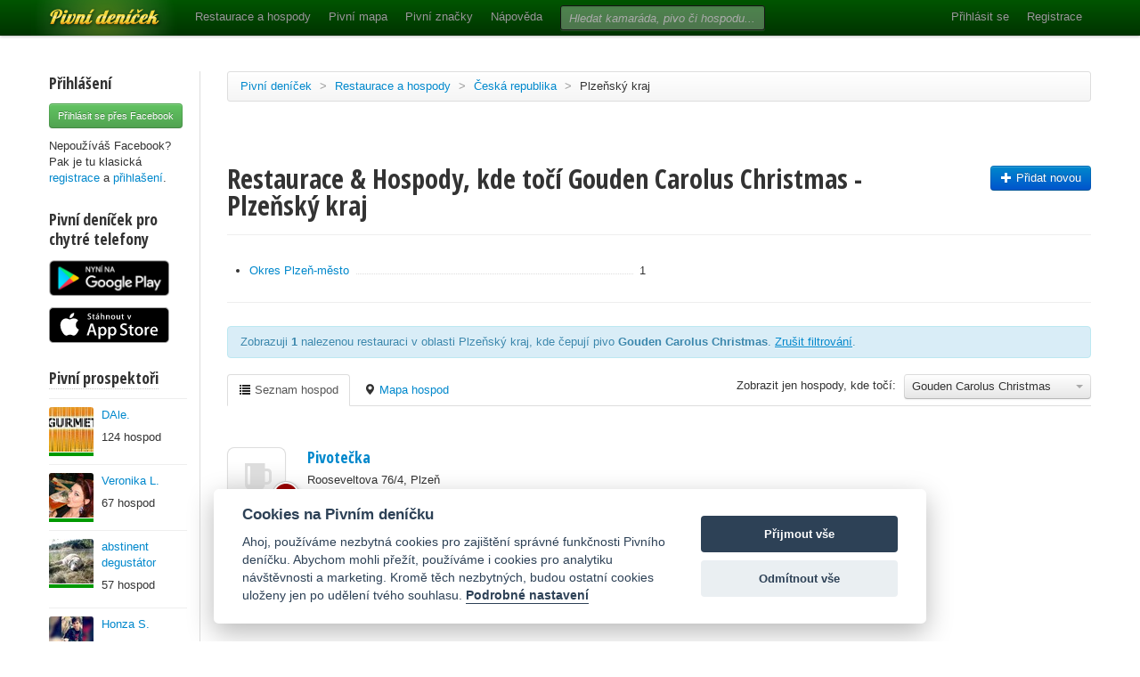

--- FILE ---
content_type: text/html; charset=utf-8
request_url: https://www.pivnidenicek.cz/restaurace-a-hospody/ceska-republika/plzensky-kraj?pivo=29142-gouden-carolus-christmas
body_size: 37569
content:
<!doctype html>
<!--[if lt IE 7]> <html class="no-js ie6 oldie" lang="en"> <![endif]-->
<!--[if IE 7]>    <html class="no-js ie7 oldie" lang="en"> <![endif]-->
<!--[if IE 8]>    <html class="no-js ie8 oldie" lang="en"> <![endif]-->
<!--[if gt IE 8]><!--> <html class="no-js" lang="en"> <!--<![endif]-->
<head>
	<meta charset="utf-8">
	<!--[if ie]><meta http-equiv="X-UA-Compatible" content="IE=edge,chrome=1">
<script type="text/javascript">window.NREUM||(NREUM={});NREUM.info={"beacon":"bam.nr-data.net","errorBeacon":"bam.nr-data.net","licenseKey":"58c37bf4c0","applicationID":"2766479","transactionName":"IVpdQUtZDlxSFkxCFwBGHFxXUgdI","queueTime":0,"applicationTime":387,"agent":""}</script>
<script type="text/javascript">(window.NREUM||(NREUM={})).init={ajax:{deny_list:["bam.nr-data.net"]}};(window.NREUM||(NREUM={})).loader_config={licenseKey:"58c37bf4c0",applicationID:"2766479",browserID:"2766491"};;/*! For license information please see nr-loader-rum-1.302.0.min.js.LICENSE.txt */
(()=>{var e,t,r={122:(e,t,r)=>{"use strict";r.d(t,{a:()=>i});var n=r(944);function i(e,t){try{if(!e||"object"!=typeof e)return(0,n.R)(3);if(!t||"object"!=typeof t)return(0,n.R)(4);const r=Object.create(Object.getPrototypeOf(t),Object.getOwnPropertyDescriptors(t)),a=0===Object.keys(r).length?e:r;for(let o in a)if(void 0!==e[o])try{if(null===e[o]){r[o]=null;continue}Array.isArray(e[o])&&Array.isArray(t[o])?r[o]=Array.from(new Set([...e[o],...t[o]])):"object"==typeof e[o]&&"object"==typeof t[o]?r[o]=i(e[o],t[o]):r[o]=e[o]}catch(e){r[o]||(0,n.R)(1,e)}return r}catch(e){(0,n.R)(2,e)}}},154:(e,t,r)=>{"use strict";r.d(t,{OF:()=>c,RI:()=>i,WN:()=>u,bv:()=>a,gm:()=>o,mw:()=>s,sb:()=>d});var n=r(863);const i="undefined"!=typeof window&&!!window.document,a="undefined"!=typeof WorkerGlobalScope&&("undefined"!=typeof self&&self instanceof WorkerGlobalScope&&self.navigator instanceof WorkerNavigator||"undefined"!=typeof globalThis&&globalThis instanceof WorkerGlobalScope&&globalThis.navigator instanceof WorkerNavigator),o=i?window:"undefined"!=typeof WorkerGlobalScope&&("undefined"!=typeof self&&self instanceof WorkerGlobalScope&&self||"undefined"!=typeof globalThis&&globalThis instanceof WorkerGlobalScope&&globalThis),s=Boolean("hidden"===o?.document?.visibilityState),c=/iPad|iPhone|iPod/.test(o.navigator?.userAgent),d=c&&"undefined"==typeof SharedWorker,u=((()=>{const e=o.navigator?.userAgent?.match(/Firefox[/\s](\d+\.\d+)/);Array.isArray(e)&&e.length>=2&&e[1]})(),Date.now()-(0,n.t)())},163:(e,t,r)=>{"use strict";r.d(t,{j:()=>T});var n=r(384),i=r(741);var a=r(555);r(860).K7.genericEvents;const o="experimental.resources",s="register",c=e=>{if(!e||"string"!=typeof e)return!1;try{document.createDocumentFragment().querySelector(e)}catch{return!1}return!0};var d=r(614),u=r(944),l=r(122);const f="[data-nr-mask]",g=e=>(0,l.a)(e,(()=>{const e={feature_flags:[],experimental:{allow_registered_children:!1,resources:!1},mask_selector:"*",block_selector:"[data-nr-block]",mask_input_options:{color:!1,date:!1,"datetime-local":!1,email:!1,month:!1,number:!1,range:!1,search:!1,tel:!1,text:!1,time:!1,url:!1,week:!1,textarea:!1,select:!1,password:!0}};return{ajax:{deny_list:void 0,block_internal:!0,enabled:!0,autoStart:!0},api:{get allow_registered_children(){return e.feature_flags.includes(s)||e.experimental.allow_registered_children},set allow_registered_children(t){e.experimental.allow_registered_children=t},duplicate_registered_data:!1},distributed_tracing:{enabled:void 0,exclude_newrelic_header:void 0,cors_use_newrelic_header:void 0,cors_use_tracecontext_headers:void 0,allowed_origins:void 0},get feature_flags(){return e.feature_flags},set feature_flags(t){e.feature_flags=t},generic_events:{enabled:!0,autoStart:!0},harvest:{interval:30},jserrors:{enabled:!0,autoStart:!0},logging:{enabled:!0,autoStart:!0},metrics:{enabled:!0,autoStart:!0},obfuscate:void 0,page_action:{enabled:!0},page_view_event:{enabled:!0,autoStart:!0},page_view_timing:{enabled:!0,autoStart:!0},performance:{capture_marks:!1,capture_measures:!1,capture_detail:!0,resources:{get enabled(){return e.feature_flags.includes(o)||e.experimental.resources},set enabled(t){e.experimental.resources=t},asset_types:[],first_party_domains:[],ignore_newrelic:!0}},privacy:{cookies_enabled:!0},proxy:{assets:void 0,beacon:void 0},session:{expiresMs:d.wk,inactiveMs:d.BB},session_replay:{autoStart:!0,enabled:!1,preload:!1,sampling_rate:10,error_sampling_rate:100,collect_fonts:!1,inline_images:!1,fix_stylesheets:!0,mask_all_inputs:!0,get mask_text_selector(){return e.mask_selector},set mask_text_selector(t){c(t)?e.mask_selector="".concat(t,",").concat(f):""===t||null===t?e.mask_selector=f:(0,u.R)(5,t)},get block_class(){return"nr-block"},get ignore_class(){return"nr-ignore"},get mask_text_class(){return"nr-mask"},get block_selector(){return e.block_selector},set block_selector(t){c(t)?e.block_selector+=",".concat(t):""!==t&&(0,u.R)(6,t)},get mask_input_options(){return e.mask_input_options},set mask_input_options(t){t&&"object"==typeof t?e.mask_input_options={...t,password:!0}:(0,u.R)(7,t)}},session_trace:{enabled:!0,autoStart:!0},soft_navigations:{enabled:!0,autoStart:!0},spa:{enabled:!0,autoStart:!0},ssl:void 0,user_actions:{enabled:!0,elementAttributes:["id","className","tagName","type"]}}})());var p=r(154),m=r(324);let h=0;const v={buildEnv:m.F3,distMethod:m.Xs,version:m.xv,originTime:p.WN},b={appMetadata:{},customTransaction:void 0,denyList:void 0,disabled:!1,harvester:void 0,isolatedBacklog:!1,isRecording:!1,loaderType:void 0,maxBytes:3e4,obfuscator:void 0,onerror:void 0,ptid:void 0,releaseIds:{},session:void 0,timeKeeper:void 0,registeredEntities:[],jsAttributesMetadata:{bytes:0},get harvestCount(){return++h}},y=e=>{const t=(0,l.a)(e,b),r=Object.keys(v).reduce((e,t)=>(e[t]={value:v[t],writable:!1,configurable:!0,enumerable:!0},e),{});return Object.defineProperties(t,r)};var _=r(701);const w=e=>{const t=e.startsWith("http");e+="/",r.p=t?e:"https://"+e};var x=r(836),k=r(241);const S={accountID:void 0,trustKey:void 0,agentID:void 0,licenseKey:void 0,applicationID:void 0,xpid:void 0},A=e=>(0,l.a)(e,S),R=new Set;function T(e,t={},r,o){let{init:s,info:c,loader_config:d,runtime:u={},exposed:l=!0}=t;if(!c){const e=(0,n.pV)();s=e.init,c=e.info,d=e.loader_config}e.init=g(s||{}),e.loader_config=A(d||{}),c.jsAttributes??={},p.bv&&(c.jsAttributes.isWorker=!0),e.info=(0,a.D)(c);const f=e.init,m=[c.beacon,c.errorBeacon];R.has(e.agentIdentifier)||(f.proxy.assets&&(w(f.proxy.assets),m.push(f.proxy.assets)),f.proxy.beacon&&m.push(f.proxy.beacon),e.beacons=[...m],function(e){const t=(0,n.pV)();Object.getOwnPropertyNames(i.W.prototype).forEach(r=>{const n=i.W.prototype[r];if("function"!=typeof n||"constructor"===n)return;let a=t[r];e[r]&&!1!==e.exposed&&"micro-agent"!==e.runtime?.loaderType&&(t[r]=(...t)=>{const n=e[r](...t);return a?a(...t):n})})}(e),(0,n.US)("activatedFeatures",_.B),e.runSoftNavOverSpa&&=!0===f.soft_navigations.enabled&&f.feature_flags.includes("soft_nav")),u.denyList=[...f.ajax.deny_list||[],...f.ajax.block_internal?m:[]],u.ptid=e.agentIdentifier,u.loaderType=r,e.runtime=y(u),R.has(e.agentIdentifier)||(e.ee=x.ee.get(e.agentIdentifier),e.exposed=l,(0,k.W)({agentIdentifier:e.agentIdentifier,drained:!!_.B?.[e.agentIdentifier],type:"lifecycle",name:"initialize",feature:void 0,data:e.config})),R.add(e.agentIdentifier)}},234:(e,t,r)=>{"use strict";r.d(t,{W:()=>a});var n=r(836),i=r(687);class a{constructor(e,t){this.agentIdentifier=e,this.ee=n.ee.get(e),this.featureName=t,this.blocked=!1}deregisterDrain(){(0,i.x3)(this.agentIdentifier,this.featureName)}}},241:(e,t,r)=>{"use strict";r.d(t,{W:()=>a});var n=r(154);const i="newrelic";function a(e={}){try{n.gm.dispatchEvent(new CustomEvent(i,{detail:e}))}catch(e){}}},261:(e,t,r)=>{"use strict";r.d(t,{$9:()=>d,BL:()=>s,CH:()=>g,Dl:()=>_,Fw:()=>y,PA:()=>h,Pl:()=>n,Tb:()=>l,U2:()=>a,V1:()=>k,Wb:()=>x,bt:()=>b,cD:()=>v,d3:()=>w,dT:()=>c,eY:()=>p,fF:()=>f,hG:()=>i,k6:()=>o,nb:()=>m,o5:()=>u});const n="api-",i="addPageAction",a="addToTrace",o="addRelease",s="finished",c="interaction",d="log",u="noticeError",l="pauseReplay",f="recordCustomEvent",g="recordReplay",p="register",m="setApplicationVersion",h="setCurrentRouteName",v="setCustomAttribute",b="setErrorHandler",y="setPageViewName",_="setUserId",w="start",x="wrapLogger",k="measure"},289:(e,t,r)=>{"use strict";r.d(t,{GG:()=>a,Qr:()=>s,sB:()=>o});var n=r(878);function i(){return"undefined"==typeof document||"complete"===document.readyState}function a(e,t){if(i())return e();(0,n.sp)("load",e,t)}function o(e){if(i())return e();(0,n.DD)("DOMContentLoaded",e)}function s(e){if(i())return e();(0,n.sp)("popstate",e)}},324:(e,t,r)=>{"use strict";r.d(t,{F3:()=>i,Xs:()=>a,xv:()=>n});const n="1.302.0",i="PROD",a="CDN"},374:(e,t,r)=>{r.nc=(()=>{try{return document?.currentScript?.nonce}catch(e){}return""})()},384:(e,t,r)=>{"use strict";r.d(t,{NT:()=>o,US:()=>u,Zm:()=>s,bQ:()=>d,dV:()=>c,pV:()=>l});var n=r(154),i=r(863),a=r(910);const o={beacon:"bam.nr-data.net",errorBeacon:"bam.nr-data.net"};function s(){return n.gm.NREUM||(n.gm.NREUM={}),void 0===n.gm.newrelic&&(n.gm.newrelic=n.gm.NREUM),n.gm.NREUM}function c(){let e=s();return e.o||(e.o={ST:n.gm.setTimeout,SI:n.gm.setImmediate||n.gm.setInterval,CT:n.gm.clearTimeout,XHR:n.gm.XMLHttpRequest,REQ:n.gm.Request,EV:n.gm.Event,PR:n.gm.Promise,MO:n.gm.MutationObserver,FETCH:n.gm.fetch,WS:n.gm.WebSocket},(0,a.i)(...Object.values(e.o))),e}function d(e,t){let r=s();r.initializedAgents??={},t.initializedAt={ms:(0,i.t)(),date:new Date},r.initializedAgents[e]=t}function u(e,t){s()[e]=t}function l(){return function(){let e=s();const t=e.info||{};e.info={beacon:o.beacon,errorBeacon:o.errorBeacon,...t}}(),function(){let e=s();const t=e.init||{};e.init={...t}}(),c(),function(){let e=s();const t=e.loader_config||{};e.loader_config={...t}}(),s()}},389:(e,t,r)=>{"use strict";function n(e,t=500,r={}){const n=r?.leading||!1;let i;return(...r)=>{n&&void 0===i&&(e.apply(this,r),i=setTimeout(()=>{i=clearTimeout(i)},t)),n||(clearTimeout(i),i=setTimeout(()=>{e.apply(this,r)},t))}}function i(e){let t=!1;return(...r)=>{t||(t=!0,e.apply(this,r))}}r.d(t,{J:()=>i,s:()=>n})},555:(e,t,r)=>{"use strict";r.d(t,{D:()=>s,f:()=>o});var n=r(384),i=r(122);const a={beacon:n.NT.beacon,errorBeacon:n.NT.errorBeacon,licenseKey:void 0,applicationID:void 0,sa:void 0,queueTime:void 0,applicationTime:void 0,ttGuid:void 0,user:void 0,account:void 0,product:void 0,extra:void 0,jsAttributes:{},userAttributes:void 0,atts:void 0,transactionName:void 0,tNamePlain:void 0};function o(e){try{return!!e.licenseKey&&!!e.errorBeacon&&!!e.applicationID}catch(e){return!1}}const s=e=>(0,i.a)(e,a)},566:(e,t,r)=>{"use strict";r.d(t,{LA:()=>s,bz:()=>o});var n=r(154);const i="xxxxxxxx-xxxx-4xxx-yxxx-xxxxxxxxxxxx";function a(e,t){return e?15&e[t]:16*Math.random()|0}function o(){const e=n.gm?.crypto||n.gm?.msCrypto;let t,r=0;return e&&e.getRandomValues&&(t=e.getRandomValues(new Uint8Array(30))),i.split("").map(e=>"x"===e?a(t,r++).toString(16):"y"===e?(3&a()|8).toString(16):e).join("")}function s(e){const t=n.gm?.crypto||n.gm?.msCrypto;let r,i=0;t&&t.getRandomValues&&(r=t.getRandomValues(new Uint8Array(e)));const o=[];for(var s=0;s<e;s++)o.push(a(r,i++).toString(16));return o.join("")}},606:(e,t,r)=>{"use strict";r.d(t,{i:()=>a});var n=r(908);a.on=o;var i=a.handlers={};function a(e,t,r,a){o(a||n.d,i,e,t,r)}function o(e,t,r,i,a){a||(a="feature"),e||(e=n.d);var o=t[a]=t[a]||{};(o[r]=o[r]||[]).push([e,i])}},607:(e,t,r)=>{"use strict";r.d(t,{W:()=>n});const n=(0,r(566).bz)()},614:(e,t,r)=>{"use strict";r.d(t,{BB:()=>o,H3:()=>n,g:()=>d,iL:()=>c,tS:()=>s,uh:()=>i,wk:()=>a});const n="NRBA",i="SESSION",a=144e5,o=18e5,s={STARTED:"session-started",PAUSE:"session-pause",RESET:"session-reset",RESUME:"session-resume",UPDATE:"session-update"},c={SAME_TAB:"same-tab",CROSS_TAB:"cross-tab"},d={OFF:0,FULL:1,ERROR:2}},630:(e,t,r)=>{"use strict";r.d(t,{T:()=>n});const n=r(860).K7.pageViewEvent},646:(e,t,r)=>{"use strict";r.d(t,{y:()=>n});class n{constructor(e){this.contextId=e}}},687:(e,t,r)=>{"use strict";r.d(t,{Ak:()=>d,Ze:()=>f,x3:()=>u});var n=r(241),i=r(836),a=r(606),o=r(860),s=r(646);const c={};function d(e,t){const r={staged:!1,priority:o.P3[t]||0};l(e),c[e].get(t)||c[e].set(t,r)}function u(e,t){e&&c[e]&&(c[e].get(t)&&c[e].delete(t),p(e,t,!1),c[e].size&&g(e))}function l(e){if(!e)throw new Error("agentIdentifier required");c[e]||(c[e]=new Map)}function f(e="",t="feature",r=!1){if(l(e),!e||!c[e].get(t)||r)return p(e,t);c[e].get(t).staged=!0,g(e)}function g(e){const t=Array.from(c[e]);t.every(([e,t])=>t.staged)&&(t.sort((e,t)=>e[1].priority-t[1].priority),t.forEach(([t])=>{c[e].delete(t),p(e,t)}))}function p(e,t,r=!0){const o=e?i.ee.get(e):i.ee,c=a.i.handlers;if(!o.aborted&&o.backlog&&c){if((0,n.W)({agentIdentifier:e,type:"lifecycle",name:"drain",feature:t}),r){const e=o.backlog[t],r=c[t];if(r){for(let t=0;e&&t<e.length;++t)m(e[t],r);Object.entries(r).forEach(([e,t])=>{Object.values(t||{}).forEach(t=>{t[0]?.on&&t[0]?.context()instanceof s.y&&t[0].on(e,t[1])})})}}o.isolatedBacklog||delete c[t],o.backlog[t]=null,o.emit("drain-"+t,[])}}function m(e,t){var r=e[1];Object.values(t[r]||{}).forEach(t=>{var r=e[0];if(t[0]===r){var n=t[1],i=e[3],a=e[2];n.apply(i,a)}})}},699:(e,t,r)=>{"use strict";r.d(t,{It:()=>a,KC:()=>s,No:()=>i,qh:()=>o});var n=r(860);const i=16e3,a=1e6,o="SESSION_ERROR",s={[n.K7.logging]:!0,[n.K7.genericEvents]:!1,[n.K7.jserrors]:!1,[n.K7.ajax]:!1}},701:(e,t,r)=>{"use strict";r.d(t,{B:()=>a,t:()=>o});var n=r(241);const i=new Set,a={};function o(e,t){const r=t.agentIdentifier;a[r]??={},e&&"object"==typeof e&&(i.has(r)||(t.ee.emit("rumresp",[e]),a[r]=e,i.add(r),(0,n.W)({agentIdentifier:r,loaded:!0,drained:!0,type:"lifecycle",name:"load",feature:void 0,data:e})))}},741:(e,t,r)=>{"use strict";r.d(t,{W:()=>a});var n=r(944),i=r(261);class a{#e(e,...t){if(this[e]!==a.prototype[e])return this[e](...t);(0,n.R)(35,e)}addPageAction(e,t){return this.#e(i.hG,e,t)}register(e){return this.#e(i.eY,e)}recordCustomEvent(e,t){return this.#e(i.fF,e,t)}setPageViewName(e,t){return this.#e(i.Fw,e,t)}setCustomAttribute(e,t,r){return this.#e(i.cD,e,t,r)}noticeError(e,t){return this.#e(i.o5,e,t)}setUserId(e){return this.#e(i.Dl,e)}setApplicationVersion(e){return this.#e(i.nb,e)}setErrorHandler(e){return this.#e(i.bt,e)}addRelease(e,t){return this.#e(i.k6,e,t)}log(e,t){return this.#e(i.$9,e,t)}start(){return this.#e(i.d3)}finished(e){return this.#e(i.BL,e)}recordReplay(){return this.#e(i.CH)}pauseReplay(){return this.#e(i.Tb)}addToTrace(e){return this.#e(i.U2,e)}setCurrentRouteName(e){return this.#e(i.PA,e)}interaction(e){return this.#e(i.dT,e)}wrapLogger(e,t,r){return this.#e(i.Wb,e,t,r)}measure(e,t){return this.#e(i.V1,e,t)}}},773:(e,t,r)=>{"use strict";r.d(t,{z_:()=>a,XG:()=>s,TZ:()=>n,rs:()=>i,xV:()=>o});r(154),r(566),r(384);const n=r(860).K7.metrics,i="sm",a="cm",o="storeSupportabilityMetrics",s="storeEventMetrics"},782:(e,t,r)=>{"use strict";r.d(t,{T:()=>n});const n=r(860).K7.pageViewTiming},836:(e,t,r)=>{"use strict";r.d(t,{P:()=>s,ee:()=>c});var n=r(384),i=r(990),a=r(646),o=r(607);const s="nr@context:".concat(o.W),c=function e(t,r){var n={},o={},u={},l=!1;try{l=16===r.length&&d.initializedAgents?.[r]?.runtime.isolatedBacklog}catch(e){}var f={on:p,addEventListener:p,removeEventListener:function(e,t){var r=n[e];if(!r)return;for(var i=0;i<r.length;i++)r[i]===t&&r.splice(i,1)},emit:function(e,r,n,i,a){!1!==a&&(a=!0);if(c.aborted&&!i)return;t&&a&&t.emit(e,r,n);var s=g(n);m(e).forEach(e=>{e.apply(s,r)});var d=v()[o[e]];d&&d.push([f,e,r,s]);return s},get:h,listeners:m,context:g,buffer:function(e,t){const r=v();if(t=t||"feature",f.aborted)return;Object.entries(e||{}).forEach(([e,n])=>{o[n]=t,t in r||(r[t]=[])})},abort:function(){f._aborted=!0,Object.keys(f.backlog).forEach(e=>{delete f.backlog[e]})},isBuffering:function(e){return!!v()[o[e]]},debugId:r,backlog:l?{}:t&&"object"==typeof t.backlog?t.backlog:{},isolatedBacklog:l};return Object.defineProperty(f,"aborted",{get:()=>{let e=f._aborted||!1;return e||(t&&(e=t.aborted),e)}}),f;function g(e){return e&&e instanceof a.y?e:e?(0,i.I)(e,s,()=>new a.y(s)):new a.y(s)}function p(e,t){n[e]=m(e).concat(t)}function m(e){return n[e]||[]}function h(t){return u[t]=u[t]||e(f,t)}function v(){return f.backlog}}(void 0,"globalEE"),d=(0,n.Zm)();d.ee||(d.ee=c)},843:(e,t,r)=>{"use strict";r.d(t,{u:()=>i});var n=r(878);function i(e,t=!1,r,i){(0,n.DD)("visibilitychange",function(){if(t)return void("hidden"===document.visibilityState&&e());e(document.visibilityState)},r,i)}},860:(e,t,r)=>{"use strict";r.d(t,{$J:()=>u,K7:()=>c,P3:()=>d,XX:()=>i,Yy:()=>s,df:()=>a,qY:()=>n,v4:()=>o});const n="events",i="jserrors",a="browser/blobs",o="rum",s="browser/logs",c={ajax:"ajax",genericEvents:"generic_events",jserrors:i,logging:"logging",metrics:"metrics",pageAction:"page_action",pageViewEvent:"page_view_event",pageViewTiming:"page_view_timing",sessionReplay:"session_replay",sessionTrace:"session_trace",softNav:"soft_navigations",spa:"spa"},d={[c.pageViewEvent]:1,[c.pageViewTiming]:2,[c.metrics]:3,[c.jserrors]:4,[c.spa]:5,[c.ajax]:6,[c.sessionTrace]:7,[c.softNav]:8,[c.sessionReplay]:9,[c.logging]:10,[c.genericEvents]:11},u={[c.pageViewEvent]:o,[c.pageViewTiming]:n,[c.ajax]:n,[c.spa]:n,[c.softNav]:n,[c.metrics]:i,[c.jserrors]:i,[c.sessionTrace]:a,[c.sessionReplay]:a,[c.logging]:s,[c.genericEvents]:"ins"}},863:(e,t,r)=>{"use strict";function n(){return Math.floor(performance.now())}r.d(t,{t:()=>n})},878:(e,t,r)=>{"use strict";function n(e,t){return{capture:e,passive:!1,signal:t}}function i(e,t,r=!1,i){window.addEventListener(e,t,n(r,i))}function a(e,t,r=!1,i){document.addEventListener(e,t,n(r,i))}r.d(t,{DD:()=>a,jT:()=>n,sp:()=>i})},908:(e,t,r)=>{"use strict";r.d(t,{d:()=>n,p:()=>i});var n=r(836).ee.get("handle");function i(e,t,r,i,a){a?(a.buffer([e],i),a.emit(e,t,r)):(n.buffer([e],i),n.emit(e,t,r))}},910:(e,t,r)=>{"use strict";r.d(t,{i:()=>a});var n=r(944);const i=new Map;function a(...e){return e.every(e=>{if(i.has(e))return i.get(e);const t="function"==typeof e&&e.toString().includes("[native code]");return t||(0,n.R)(64,e?.name||e?.toString()),i.set(e,t),t})}},944:(e,t,r)=>{"use strict";r.d(t,{R:()=>i});var n=r(241);function i(e,t){"function"==typeof console.debug&&(console.debug("New Relic Warning: https://github.com/newrelic/newrelic-browser-agent/blob/main/docs/warning-codes.md#".concat(e),t),(0,n.W)({agentIdentifier:null,drained:null,type:"data",name:"warn",feature:"warn",data:{code:e,secondary:t}}))}},990:(e,t,r)=>{"use strict";r.d(t,{I:()=>i});var n=Object.prototype.hasOwnProperty;function i(e,t,r){if(n.call(e,t))return e[t];var i=r();if(Object.defineProperty&&Object.keys)try{return Object.defineProperty(e,t,{value:i,writable:!0,enumerable:!1}),i}catch(e){}return e[t]=i,i}}},n={};function i(e){var t=n[e];if(void 0!==t)return t.exports;var a=n[e]={exports:{}};return r[e](a,a.exports,i),a.exports}i.m=r,i.d=(e,t)=>{for(var r in t)i.o(t,r)&&!i.o(e,r)&&Object.defineProperty(e,r,{enumerable:!0,get:t[r]})},i.f={},i.e=e=>Promise.all(Object.keys(i.f).reduce((t,r)=>(i.f[r](e,t),t),[])),i.u=e=>"nr-rum-1.302.0.min.js",i.o=(e,t)=>Object.prototype.hasOwnProperty.call(e,t),e={},t="NRBA-1.302.0.PROD:",i.l=(r,n,a,o)=>{if(e[r])e[r].push(n);else{var s,c;if(void 0!==a)for(var d=document.getElementsByTagName("script"),u=0;u<d.length;u++){var l=d[u];if(l.getAttribute("src")==r||l.getAttribute("data-webpack")==t+a){s=l;break}}if(!s){c=!0;var f={296:"sha512-wOb3n9Oo7XFlPj8/eeDjhAZxpAcaDdsBkC//L8axozi0po4wdPEJ2ECVlu9KEBVFgfQVL0TCY6kPzr0KcVfkBQ=="};(s=document.createElement("script")).charset="utf-8",i.nc&&s.setAttribute("nonce",i.nc),s.setAttribute("data-webpack",t+a),s.src=r,0!==s.src.indexOf(window.location.origin+"/")&&(s.crossOrigin="anonymous"),f[o]&&(s.integrity=f[o])}e[r]=[n];var g=(t,n)=>{s.onerror=s.onload=null,clearTimeout(p);var i=e[r];if(delete e[r],s.parentNode&&s.parentNode.removeChild(s),i&&i.forEach(e=>e(n)),t)return t(n)},p=setTimeout(g.bind(null,void 0,{type:"timeout",target:s}),12e4);s.onerror=g.bind(null,s.onerror),s.onload=g.bind(null,s.onload),c&&document.head.appendChild(s)}},i.r=e=>{"undefined"!=typeof Symbol&&Symbol.toStringTag&&Object.defineProperty(e,Symbol.toStringTag,{value:"Module"}),Object.defineProperty(e,"__esModule",{value:!0})},i.p="https://js-agent.newrelic.com/",(()=>{var e={374:0,840:0};i.f.j=(t,r)=>{var n=i.o(e,t)?e[t]:void 0;if(0!==n)if(n)r.push(n[2]);else{var a=new Promise((r,i)=>n=e[t]=[r,i]);r.push(n[2]=a);var o=i.p+i.u(t),s=new Error;i.l(o,r=>{if(i.o(e,t)&&(0!==(n=e[t])&&(e[t]=void 0),n)){var a=r&&("load"===r.type?"missing":r.type),o=r&&r.target&&r.target.src;s.message="Loading chunk "+t+" failed.\n("+a+": "+o+")",s.name="ChunkLoadError",s.type=a,s.request=o,n[1](s)}},"chunk-"+t,t)}};var t=(t,r)=>{var n,a,[o,s,c]=r,d=0;if(o.some(t=>0!==e[t])){for(n in s)i.o(s,n)&&(i.m[n]=s[n]);if(c)c(i)}for(t&&t(r);d<o.length;d++)a=o[d],i.o(e,a)&&e[a]&&e[a][0](),e[a]=0},r=self["webpackChunk:NRBA-1.302.0.PROD"]=self["webpackChunk:NRBA-1.302.0.PROD"]||[];r.forEach(t.bind(null,0)),r.push=t.bind(null,r.push.bind(r))})(),(()=>{"use strict";i(374);var e=i(566),t=i(741);class r extends t.W{agentIdentifier=(0,e.LA)(16)}var n=i(860);const a=Object.values(n.K7);var o=i(163);var s=i(908),c=i(863),d=i(261),u=i(241),l=i(944),f=i(701),g=i(773);function p(e,t,i,a){const o=a||i;!o||o[e]&&o[e]!==r.prototype[e]||(o[e]=function(){(0,s.p)(g.xV,["API/"+e+"/called"],void 0,n.K7.metrics,i.ee),(0,u.W)({agentIdentifier:i.agentIdentifier,drained:!!f.B?.[i.agentIdentifier],type:"data",name:"api",feature:d.Pl+e,data:{}});try{return t.apply(this,arguments)}catch(e){(0,l.R)(23,e)}})}function m(e,t,r,n,i){const a=e.info;null===r?delete a.jsAttributes[t]:a.jsAttributes[t]=r,(i||null===r)&&(0,s.p)(d.Pl+n,[(0,c.t)(),t,r],void 0,"session",e.ee)}var h=i(687),v=i(234),b=i(289),y=i(154),_=i(384);const w=e=>y.RI&&!0===e?.privacy.cookies_enabled;function x(e){return!!(0,_.dV)().o.MO&&w(e)&&!0===e?.session_trace.enabled}var k=i(389),S=i(699);class A extends v.W{constructor(e,t){super(e.agentIdentifier,t),this.agentRef=e,this.abortHandler=void 0,this.featAggregate=void 0,this.onAggregateImported=void 0,this.deferred=Promise.resolve(),!1===e.init[this.featureName].autoStart?this.deferred=new Promise((t,r)=>{this.ee.on("manual-start-all",(0,k.J)(()=>{(0,h.Ak)(e.agentIdentifier,this.featureName),t()}))}):(0,h.Ak)(e.agentIdentifier,t)}importAggregator(e,t,r={}){if(this.featAggregate)return;let n;this.onAggregateImported=new Promise(e=>{n=e});const a=async()=>{let a;await this.deferred;try{if(w(e.init)){const{setupAgentSession:t}=await i.e(296).then(i.bind(i,305));a=t(e)}}catch(e){(0,l.R)(20,e),this.ee.emit("internal-error",[e]),(0,s.p)(S.qh,[e],void 0,this.featureName,this.ee)}try{if(!this.#t(this.featureName,a,e.init))return(0,h.Ze)(this.agentIdentifier,this.featureName),void n(!1);const{Aggregate:i}=await t();this.featAggregate=new i(e,r),e.runtime.harvester.initializedAggregates.push(this.featAggregate),n(!0)}catch(e){(0,l.R)(34,e),this.abortHandler?.(),(0,h.Ze)(this.agentIdentifier,this.featureName,!0),n(!1),this.ee&&this.ee.abort()}};y.RI?(0,b.GG)(()=>a(),!0):a()}#t(e,t,r){if(this.blocked)return!1;switch(e){case n.K7.sessionReplay:return x(r)&&!!t;case n.K7.sessionTrace:return!!t;default:return!0}}}var R=i(630),T=i(614);class E extends A{static featureName=R.T;constructor(e){var t;super(e,R.T),this.setupInspectionEvents(e.agentIdentifier),t=e,p(d.Fw,function(e,r){"string"==typeof e&&("/"!==e.charAt(0)&&(e="/"+e),t.runtime.customTransaction=(r||"http://custom.transaction")+e,(0,s.p)(d.Pl+d.Fw,[(0,c.t)()],void 0,void 0,t.ee))},t),this.ee.on("api-send-rum",(e,t)=>(0,s.p)("send-rum",[e,t],void 0,this.featureName,this.ee)),this.importAggregator(e,()=>i.e(296).then(i.bind(i,108)))}setupInspectionEvents(e){const t=(t,r)=>{t&&(0,u.W)({agentIdentifier:e,timeStamp:t.timeStamp,loaded:"complete"===t.target.readyState,type:"window",name:r,data:t.target.location+""})};(0,b.sB)(e=>{t(e,"DOMContentLoaded")}),(0,b.GG)(e=>{t(e,"load")}),(0,b.Qr)(e=>{t(e,"navigate")}),this.ee.on(T.tS.UPDATE,(t,r)=>{(0,u.W)({agentIdentifier:e,type:"lifecycle",name:"session",data:r})})}}var N=i(843),j=i(878),I=i(782);class O extends A{static featureName=I.T;constructor(e){super(e,I.T),y.RI&&((0,N.u)(()=>(0,s.p)("docHidden",[(0,c.t)()],void 0,I.T,this.ee),!0),(0,j.sp)("pagehide",()=>(0,s.p)("winPagehide",[(0,c.t)()],void 0,I.T,this.ee)),this.importAggregator(e,()=>i.e(296).then(i.bind(i,350))))}}class P extends A{static featureName=g.TZ;constructor(e){super(e,g.TZ),y.RI&&document.addEventListener("securitypolicyviolation",e=>{(0,s.p)(g.xV,["Generic/CSPViolation/Detected"],void 0,this.featureName,this.ee)}),this.importAggregator(e,()=>i.e(296).then(i.bind(i,623)))}}new class extends r{constructor(e){var t;(super(),y.gm)?(this.features={},(0,_.bQ)(this.agentIdentifier,this),this.desiredFeatures=new Set(e.features||[]),this.desiredFeatures.add(E),this.runSoftNavOverSpa=[...this.desiredFeatures].some(e=>e.featureName===n.K7.softNav),(0,o.j)(this,e,e.loaderType||"agent"),t=this,p(d.cD,function(e,r,n=!1){if("string"==typeof e){if(["string","number","boolean"].includes(typeof r)||null===r)return m(t,e,r,d.cD,n);(0,l.R)(40,typeof r)}else(0,l.R)(39,typeof e)},t),function(e){p(d.Dl,function(t){if("string"==typeof t||null===t)return m(e,"enduser.id",t,d.Dl,!0);(0,l.R)(41,typeof t)},e)}(this),function(e){p(d.nb,function(t){if("string"==typeof t||null===t)return m(e,"application.version",t,d.nb,!1);(0,l.R)(42,typeof t)},e)}(this),function(e){p(d.d3,function(){e.ee.emit("manual-start-all")},e)}(this),this.run()):(0,l.R)(21)}get config(){return{info:this.info,init:this.init,loader_config:this.loader_config,runtime:this.runtime}}get api(){return this}run(){try{const e=function(e){const t={};return a.forEach(r=>{t[r]=!!e[r]?.enabled}),t}(this.init),t=[...this.desiredFeatures];t.sort((e,t)=>n.P3[e.featureName]-n.P3[t.featureName]),t.forEach(t=>{if(!e[t.featureName]&&t.featureName!==n.K7.pageViewEvent)return;if(this.runSoftNavOverSpa&&t.featureName===n.K7.spa)return;if(!this.runSoftNavOverSpa&&t.featureName===n.K7.softNav)return;const r=function(e){switch(e){case n.K7.ajax:return[n.K7.jserrors];case n.K7.sessionTrace:return[n.K7.ajax,n.K7.pageViewEvent];case n.K7.sessionReplay:return[n.K7.sessionTrace];case n.K7.pageViewTiming:return[n.K7.pageViewEvent];default:return[]}}(t.featureName).filter(e=>!(e in this.features));r.length>0&&(0,l.R)(36,{targetFeature:t.featureName,missingDependencies:r}),this.features[t.featureName]=new t(this)})}catch(e){(0,l.R)(22,e);for(const e in this.features)this.features[e].abortHandler?.();const t=(0,_.Zm)();delete t.initializedAgents[this.agentIdentifier]?.features,delete this.sharedAggregator;return t.ee.get(this.agentIdentifier).abort(),!1}}}({features:[E,O,P],loaderType:"lite"})})()})();</script><![endif]-->
	<title>Restaurace &amp; Hospody, kde točí pivo Gouden Carolus Christmas - Plzeňský kraj | Pivní deníček</title>
	<meta name="author" 	 content="Lukáš Zeman" />
	<meta name="description" content="Milovníci piva u nás sdílejí zkušenosti z hospod, restaurací, špeluněk i stánků. Na Pivním deníčku se potkávají nadšenci, které baví dobré pivo, kultura kolem něj a mají radost, když si mohou vzájemně pomáhat natrefit na místa, kde to s pivem vážně umí." />

	<meta property="fb:page_id" 	content="164425517000624" />
	<meta property="og:image"   	content="https://www.pivnidenicek.cz/assets/pivni_denicek_fb_og-d0174aca2833ce5f6f99043ae53b2b8f.png" />
	<meta property="og:description" content="Milovníci piva u nás sdílejí zkušenosti z hospod, restaurací, špeluněk i stánků. Na Pivním deníčku se potkávají nadšenci, které baví dobré pivo, kultura kolem něj a mají radost, když si mohou vzájemně pomáhat natrefit na místa, kde to s pivem vážně umí." />

	<meta name="viewport" content="width=device-width,initial-scale=1">

	<link rel="shortcut icon" href="/favicon.ico?v=4" />

	<link rel="preconnect" href="https://fonts.googleapis.com" />
	<link rel="preconnect" href="https://fonts.gstatic.com" crossorigin />

	<link href="https://fonts.googleapis.com/css2?family=Open+Sans+Condensed:wght@700&family=Reenie+Beanie&display=swap" rel="stylesheet">

	<link href="/assets/application-ed3b60d59dbedbd291ec36f52af5237a.css" media="screen" rel="stylesheet" />

	<meta content="authenticity_token" name="csrf-param" />
<meta content="wUkvG4NHi4zjxnMGOaoG6N86qWMRg4TgoO8bYnVrAzY=" name="csrf-token" />

	<script src="/assets/head.min-dacfb330127fc43d844d1376061fb4c4.js"></script>
	<script data-cookiecategory="statistics" type="text/plain">
		var _gaq = _gaq || [];
		_gaq.push(['_setAccount', 'UA-12654545-3']);
		_gaq.push(['_trackPageview']);

		(function() {
			var ga = document.createElement('script'); ga.type = 'text/javascript'; ga.async = true;
			ga.src = ('https:' == document.location.protocol ? 'https://ssl' : 'http://www') + '.google-analytics.com/ga.js';
			var s = document.getElementsByTagName('script')[0]; s.parentNode.insertBefore(ga, s);
		})();
	</script>
	<script async src="https://pagead2.googlesyndication.com/pagead/js/adsbygoogle.js?client=ca-pub-2881962662264522" crossorigin="anonymous" data-cookiecategory="marketing" type="text/plain"></script>
</head>
<body>
	<header>
		<div class="navbar navbar-fixed-top">
			<div class="navbar-inner">
				<div class="container">
					<a class="btn btn-navbar" data-toggle="collapse" data-target=".nav-collapse">
						<span class="icon-bar"></span>
						<span class="icon-bar"></span>
						<span class="icon-bar"></span>
					</a>
					<a class="brand" href="/">Pivní deníček<span></span></a>
					<div class="nav-collapse">
						<ul class="nav">
							<li><a href="/restaurace-a-hospody">Restaurace a hospody</a></li>
							<li><a href="/pivni-mapa">Pivní mapa</a></li>
							<li><a href="/pivni-znacky">Pivní značky</a></li>
							<li><a href="/napoveda">Nápověda</a></li>
						</ul>
							<form accept-charset="UTF-8" action="/search" class="navbar-search" method="get"><div style="margin:0;padding:0;display:inline"><input name="utf8" type="hidden" value="&#x2713;" /></div>
								<input aria-label="Vyhledat" class="search-query" id="q" name="q" placeholder="Hledat kamaráda, pivo či hospodu..." type="text" />
</form>						<ul class="nav pull-right">
								<li><a href="/users/sign_in">Přihlásit se</a></li>
								<li><a href="/users/sign_up">Registrace</a></li>
						</ul>

					</div>
				</div>
			</div>
		</div>
	</header>
		<div class="container">
			<div class="row">
				<div class="span2">
					<aside>
							<div class="content">
								<h3>Přihlášení</h3>
								<a class="btn btn-small btn-success mb1" href="/users/auth/facebook">Přihlásit se přes Facebook</a>
								<p class="mb0">Nepoužíváš Facebook?<br />Pak je tu klasická <a href="/users/sign_up">registrace</a> a <a href="/users/sign_in">přihlašení</a>.</p>
							</div>
							<div class="content" id="app-ad">
								<h3>Pivní deníček pro chytré telefony</h3>
								<a href="https://play.google.com/store/apps/details?id=cz.proteus.pivnidenicek">
									<img src="/assets/button_google_play-8c42b18d61f8aa744781eab30905a09b.png" width="135" height="40" alt="Pivní deníček pro Android telefony" />
								</a>
								<a href="https://itunes.apple.com/cz/app/pivni-denicek/id577774129">
									<img src="/assets/button_app_store-de8b18b11651ed9dda4d45a15e29af07.svg" width="135" height="40" alt="Pivní deníček na Apple Store" />
								</a>
							</div>
						<div class="visible-desktop">
									<div class="content">
		<h3 class="popover-info"><span data-original-title="Pivní prospektor" data-content="Pivní prospektor je odborník na objevování nových hospod." rel="popover">Pivní prospektoři</span></h3>
		
			<div class="sidebar-item clearfix">
				<div class="icon">
					<a href="/vizitka/10236-dale" class="icon user-icon" title="Velmistr pivník - Celkem 8 390 b">
	<img src="/uploads/user/pic_img/10236/thumb_something.png" height="50" width="50" alt="DAle." loading="lazy" />
	<div class="points">
		<div class="points-bar points-total green" style="width: 50px"></div>
	</div>
</a>

				</div>
				<p><a href="/vizitka/10236-dale">DAle.</a></p>
				<p>124 hospod</p>
			</div>
			<div class="sidebar-item clearfix">
				<div class="icon">
					<a href="/vizitka/16252-veronika-l" class="icon user-icon" title="Velmistr pivník - Celkem 6 947 b">
	<img src="/uploads/user/pic_img/16252/thumb_something.png" height="50" width="50" alt="Veronika L." loading="lazy" />
	<div class="points">
		<div class="points-bar points-total green" style="width: 50px"></div>
	</div>
</a>

				</div>
				<p><a href="/vizitka/16252-veronika-l">Veronika L.</a></p>
				<p>67 hospod</p>
			</div>
			<div class="sidebar-item clearfix">
				<div class="icon">
					<a href="/vizitka/23881-abstinent-degustator" class="icon user-icon" title="Velmistr pivník - Celkem 9 159 b">
	<img src="/uploads/user/pic_img/23881/thumb_something.png" height="50" width="50" alt="abstinent degustátor" loading="lazy" />
	<div class="points">
		<div class="points-bar points-total green" style="width: 50px"></div>
	</div>
</a>

				</div>
				<p><a href="/vizitka/23881-abstinent-degustator">abstinent degustátor</a></p>
				<p>57 hospod</p>
			</div>
			<div class="sidebar-item clearfix">
				<div class="icon">
					<a href="/vizitka/44184-honza-s" class="icon user-icon" title="Velmistr pivník - Celkem 9 699 b">
	<img src="/uploads/user/pic_img/44184/thumb_something.png" height="50" width="50" alt="Honza S." loading="lazy" />
	<div class="points">
		<div class="points-bar points-total green" style="width: 50px"></div>
	</div>
</a>

				</div>
				<p><a href="/vizitka/44184-honza-s">Honza S.</a></p>
				<p>51 hospod</p>
			</div>
			<div class="sidebar-item clearfix">
				<div class="icon">
					<a href="/vizitka/52517-honza-p" class="icon user-icon" title="Velmistr pivník - Celkem 11 011 b">
	<img src="https://graph.facebook.com/2883897855083954/picture" height="50" width="50" alt="Honza P." loading="lazy" />
	<div class="points">
		<div class="points-bar points-total green" style="width: 50px"></div>
	</div>
</a>

				</div>
				<p><a href="/vizitka/52517-honza-p">Honza P.</a></p>
				<p>48 hospod</p>
			</div>
			<div class="sidebar-item clearfix">
				<div class="icon">
					<a href="/vizitka/12309-jox" class="icon user-icon" title="Velmistr pivník - Celkem 10 049 b">
	<img src="/uploads/user/pic_img/12309/thumb_something.png" height="50" width="50" alt="Jox" loading="lazy" />
	<div class="points">
		<div class="points-bar points-total green" style="width: 50px"></div>
	</div>
</a>

				</div>
				<p><a href="/vizitka/12309-jox">Jox</a></p>
				<p>41 hospod</p>
			</div>
			<div class="sidebar-item clearfix">
				<div class="icon">
					<a href="/vizitka/51374-daniel-b" class="icon user-icon" title="Mistr pivník - Celkem 3 402 b">
	<img src="https://graph.facebook.com/2912237918997077/picture" height="50" width="50" alt="Daniel B." loading="lazy" />
	<div class="points">
		<div class="points-bar points-total green" style="width: 37px"></div>
	</div>
</a>

				</div>
				<p><a href="/vizitka/51374-daniel-b">Daniel B.</a></p>
				<p>40 hospod</p>
			</div>
			<div class="sidebar-item clearfix">
				<div class="icon">
					<a href="/vizitka/11584-" class="icon user-icon" title="Velmistr pivník - Celkem 4 984 b">
	<img src="/uploads/user/pic_img/11584/thumb_something.png" height="50" width="50" alt="Roman Š." loading="lazy" />
	<div class="points">
		<div class="points-bar points-total green" style="width: 50px"></div>
	</div>
</a>

				</div>
				<p><a href="/vizitka/11584-">Roman Š.</a></p>
				<p>33 hospod</p>
			</div>
			<div class="sidebar-item clearfix">
				<div class="icon">
					<a href="/vizitka/13591-slahy" class="icon user-icon" title="Velmistr pivník - Celkem 8 218 b">
	<img src="/uploads/user/pic_img/13591/thumb_something.png" height="50" width="50" alt="šlahy" loading="lazy" />
	<div class="points">
		<div class="points-bar points-total green" style="width: 50px"></div>
	</div>
</a>

				</div>
				<p><a href="/vizitka/13591-slahy">šlahy</a></p>
				<p>31 hospod</p>
			</div>
			<div class="sidebar-item clearfix">
				<div class="icon">
					<a href="/vizitka/23228-miroslav-s" class="icon user-icon" title="Mistr pivník - Celkem 4 230 b">
	<img src="https://graph.facebook.com/10204665688537677/picture" height="50" width="50" alt="Miroslav S." loading="lazy" />
	<div class="points">
		<div class="points-bar points-total green" style="width: 47px"></div>
	</div>
</a>

				</div>
				<p><a href="/vizitka/23228-miroslav-s">Miroslav S.</a></p>
				<p>29 hospod</p>
			</div>
	</div>

			<div class="content">
				<h3>Nejnavštěvovanější hospody</h3>
					<div class="sidebar-item clearfix">
	<div class="pub-icon">
		<a href="/restaurace-a-hospody/ceska-republika/plzensky-kraj/plzen-mesto/plzen/plzen-3/329-senk-na-parkanu"><img alt="Marker pilsner urquell" src="/assets/markers/marker_pilsner_urquell-d3a5e84e264718d76bc6a15e26b68a93.png" /></a>
	</div>
	<p><a href="/restaurace-a-hospody/ceska-republika/plzensky-kraj/plzen-mesto/plzen/plzen-3/329-senk-na-parkanu">Šenk Na Parkánu</a></p>
	<p class="pub-address">Plzeň</p>
</div>

					<div class="sidebar-item clearfix">
	<div class="pub-icon">
		<a href="/restaurace-a-hospody/ceska-republika/plzensky-kraj/plzen-mesto/plzen/vychodni-predmesti/324-restaurace-na-spilce"><img alt="Marker pilsner urquell" src="/assets/markers/marker_pilsner_urquell-d3a5e84e264718d76bc6a15e26b68a93.png" /></a>
	</div>
	<p><a href="/restaurace-a-hospody/ceska-republika/plzensky-kraj/plzen-mesto/plzen/vychodni-predmesti/324-restaurace-na-spilce">Restaurace Na Spilce</a></p>
	<p class="pub-address">Plzeň</p>
</div>

					<div class="sidebar-item clearfix">
	<div class="pub-icon">
		<a href="/restaurace-a-hospody/ceska-republika/plzensky-kraj/plzen-mesto/plzen/vnitrni-mesto/325-restaurace-u-salzmannu"><img alt="Marker pilsner urquell" src="/assets/markers/marker_pilsner_urquell-d3a5e84e264718d76bc6a15e26b68a93.png" /></a>
	</div>
	<p><a href="/restaurace-a-hospody/ceska-republika/plzensky-kraj/plzen-mesto/plzen/vnitrni-mesto/325-restaurace-u-salzmannu">Restaurace U Salzmannů</a></p>
	<p class="pub-address">Plzeň</p>
</div>

					<div class="sidebar-item clearfix">
	<div class="pub-icon">
		<a href="/restaurace-a-hospody/ceska-republika/plzensky-kraj/plzen-mesto/plzen/cernice/1035-purkmistr-pivovarsky-dvur-plzen"><img alt="Marker" src="/assets/markers/marker-2bf7c7847279a5b1689d1c86bf5f7f98.png" /></a>
	</div>
	<p><a href="/restaurace-a-hospody/ceska-republika/plzensky-kraj/plzen-mesto/plzen/cernice/1035-purkmistr-pivovarsky-dvur-plzen">Purkmistr - Pivovarský dvůr Plzeň</a></p>
	<p class="pub-address">Plzeň</p>
</div>

					<div class="sidebar-item clearfix">
	<div class="pub-icon">
		<a href="/restaurace-a-hospody/ceska-republika/plzensky-kraj/plzen-mesto/plzen/plzen-3/1086-klub-malych-pivovaru"><img alt="Marker" src="/assets/markers/marker-2bf7c7847279a5b1689d1c86bf5f7f98.png" /></a>
	</div>
	<p><a href="/restaurace-a-hospody/ceska-republika/plzensky-kraj/plzen-mesto/plzen/plzen-3/1086-klub-malych-pivovaru">Klub Malých Pivovarů</a></p>
	<p class="pub-address">Plzeň</p>
</div>

					<div class="sidebar-item clearfix">
	<div class="pub-icon">
		<a href="/restaurace-a-hospody/ceska-republika/plzensky-kraj/plzen-mesto/plzen/vychodni-predmesti/1087-pivovar-groll"><img alt="Marker" src="/assets/markers/marker-2bf7c7847279a5b1689d1c86bf5f7f98.png" /></a>
	</div>
	<p><a href="/restaurace-a-hospody/ceska-republika/plzensky-kraj/plzen-mesto/plzen/vychodni-predmesti/1087-pivovar-groll">Pivovar Groll</a></p>
	<p class="pub-address">Plzeň</p>
</div>

					<div class="sidebar-item clearfix">
	<div class="pub-icon">
		<a href="/restaurace-a-hospody/ceska-republika/plzensky-kraj/plzen-mesto/plzen/jizni-predmesti/326-restaurace-uctivany-velbloud"><img alt="Marker pilsner urquell" src="/assets/markers/marker_pilsner_urquell-d3a5e84e264718d76bc6a15e26b68a93.png" /></a>
	</div>
	<p><a href="/restaurace-a-hospody/ceska-republika/plzensky-kraj/plzen-mesto/plzen/jizni-predmesti/326-restaurace-uctivany-velbloud">Restaurace Uctívaný Velbloud</a></p>
	<p class="pub-address">Plzeň</p>
</div>

					<div class="sidebar-item clearfix">
	<div class="pub-icon">
		<a href="/restaurace-a-hospody/ceska-republika/plzensky-kraj/plzen-jih/dobrany/3339-modra-hvezda"><img alt="Marker" src="/assets/markers/marker-2bf7c7847279a5b1689d1c86bf5f7f98.png" /></a>
	</div>
	<p><a href="/restaurace-a-hospody/ceska-republika/plzensky-kraj/plzen-jih/dobrany/3339-modra-hvezda">Modrá Hvězda</a></p>
	<p class="pub-address">Dobřany</p>
</div>

					<div class="sidebar-item clearfix">
	<div class="pub-icon">
		<a href="/restaurace-a-hospody/ceska-republika/plzensky-kraj/klatovy/modrava/20978-pivovar-lyer-modrava"><img alt="Marker" src="/assets/markers/marker-2bf7c7847279a5b1689d1c86bf5f7f98.png" /></a>
	</div>
	<p><a href="/restaurace-a-hospody/ceska-republika/plzensky-kraj/klatovy/modrava/20978-pivovar-lyer-modrava">Pivovar Lyer Modrava</a></p>
	<p class="pub-address">Modrava</p>
</div>

					<div class="sidebar-item clearfix">
	<div class="pub-icon">
		<a href="/restaurace-a-hospody/ceska-republika/plzensky-kraj/plzen-mesto/plzen/plzen-3/4882-svejk-restaurant-u-petatricatniku"><img alt="Marker pilsner urquell" src="/assets/markers/marker_pilsner_urquell-d3a5e84e264718d76bc6a15e26b68a93.png" /></a>
	</div>
	<p><a href="/restaurace-a-hospody/ceska-republika/plzensky-kraj/plzen-mesto/plzen/plzen-3/4882-svejk-restaurant-u-petatricatniku">Švejk restaurant &quot;U Pětatřicátníků&quot;</a></p>
	<p class="pub-address">Plzeň</p>
</div>

			</div>
	
<script type="text/javascript">
	//<![CDATA[
		head('bootstrap', function() {
			$(document).ready(function() {
				$('[rel="popover"]').popover({placement: 'top'});
			});
		});
	//]]>
</script>

						</div>
					</aside>
				</div>
				<div class="span10">
					<ul class="breadcrumb">
	<li><a href="/">Pivní deníček</a> <span class="divider">&gt;</span></li>
	<li><a href="/restaurace-a-hospody">Restaurace a hospody</a> <span class="divider">&gt;</span></li>
	<li><a href="/restaurace-a-hospody/ceska-republika">Česká republika</a> <span class="divider">&gt;</span></li>
	<li class="active"><a href="/restaurace-a-hospody/ceska-republika/plzensky-kraj">Plzeňský kraj</a></li>
</ul>

<div class="ad">
	<!-- pd_responsive -->
	<ins class="adsbygoogle ad_pd_responsive"
		style="display:block;"
		data-ad-client="ca-pub-2881962662264522"
		data-ad-slot="5357729984"
		data-ad-format="horizontal"
		data-full-width-responsive="true"
		
	>
	</ins>
	<script>
		(adsbygoogle = window.adsbygoogle || []).push({});
	</script>
</div>



<div class="page-header">
	<div class="row">
		<div class="span8">
			<h1>Restaurace &amp; Hospody, kde točí Gouden Carolus Christmas - Plzeňský kraj</h1>		
		</div>
		<div class="span2">
			<a class="btn btn-primary pull-right" href="/restaurace-a-hospody/vytvorit"><i class="icon-plus icon-white"></i> Přidat novou</a>
		</div>
	</div>
</div>

<div class="link-navigation box-divider">
	<div class="row">
				<div class="span5">
					<ul>
						<li><a href="/restaurace-a-hospody/ceska-republika/plzensky-kraj/plzen-mesto?pivo=29142-gouden-carolus-christmas">Okres Plzeň-město</a> <span class="count">1</span></li>
					</ul>
				</div>
	</div>
</div>


<div class="alert alert-info">
	Zobrazuji <strong>1</strong> nalezenou restauraci v oblasti Plzeňský kraj, kde čepují pivo <strong>Gouden Carolus Christmas</strong>. <a href="/restaurace-a-hospody/ceska-republika/plzensky-kraj">Zrušit filtrování</a>.
</div>

<div class="nav-bar-with-buttons">
		<div class="btn-group pull-right">
			<a href="#" data-toggle="dropdown" class="btn dropdown-toggle">
				<span class="default-dropdown-title"  style="width: 180px">Gouden Carolus Christmas</span>
				<span class="caret"></span>
		    </a>
			<ul class="dropdown-menu" style="height: 300px; overflow-y: auto; overflow-x: hidden;">
					<li>
						<a href="/restaurace-a-hospody/ceska-republika/plzensky-kraj">Zrušit filtrování</a>
					</li>
					<li class="divider"></li>
					<li>
						<a class="smaller-text" href="/restaurace-a-hospody/ceska-republika/plzensky-kraj?pivo=6308-1516-weisse">1516 Weisse</a>
					</li>
					<li>
						<a class="smaller-text" href="/restaurace-a-hospody/ceska-republika/plzensky-kraj?pivo=5096-aecht-schlenkerla-rauchbier-bamberg">Aecht Schlenkerla Rauchbier Bamberg</a>
					</li>
					<li>
						<a class="smaller-text" href="/restaurace-a-hospody/ceska-republika/plzensky-kraj?pivo=3922-aecht-schlenkerla-rauchbier-marzen">Aecht Schlenkerla Rauchbier Märzen</a>
					</li>
					<li>
						<a class="smaller-text" href="/restaurace-a-hospody/ceska-republika/plzensky-kraj?pivo=4587-aecht-schlenkerla-rauchbier-weizen">Aecht Schlenkerla Rauchbier Weizen</a>
					</li>
					<li>
						<a class="smaller-text" href="/restaurace-a-hospody/ceska-republika/plzensky-kraj?pivo=29081-albrecht-10">Albrecht 10°</a>
					</li>
					<li>
						<a class="smaller-text" href="/restaurace-a-hospody/ceska-republika/plzensky-kraj?pivo=9153-albrecht-11">Albrecht 11°</a>
					</li>
					<li>
						<a class="smaller-text" href="/restaurace-a-hospody/ceska-republika/plzensky-kraj?pivo=16747-albrecht-12">Albrecht 12°</a>
					</li>
					<li>
						<a class="smaller-text" href="/restaurace-a-hospody/ceska-republika/plzensky-kraj?pivo=24014-albrecht-12-katerina-tmave">Albrecht 12° Kateřina Tmavé</a>
					</li>
					<li>
						<a class="smaller-text" href="/restaurace-a-hospody/ceska-republika/plzensky-kraj?pivo=22853-albrecht-12-pale-ale-melchior">Albrecht 12° Pale Ale Melchior</a>
					</li>
					<li>
						<a class="smaller-text" href="/restaurace-a-hospody/ceska-republika/plzensky-kraj?pivo=36391-albrecht-13-american-wheat">Albrecht 13° American Wheat</a>
					</li>
					<li>
						<a class="smaller-text" href="/restaurace-a-hospody/ceska-republika/plzensky-kraj?pivo=29049-albrecht-13-philipp-apa">Albrecht 13° Philipp APA</a>
					</li>
					<li>
						<a class="smaller-text" href="/restaurace-a-hospody/ceska-republika/plzensky-kraj?pivo=13502-albrecht-15-ipa">Albrecht 15° IPA</a>
					</li>
					<li>
						<a class="smaller-text" href="/restaurace-a-hospody/ceska-republika/plzensky-kraj?pivo=31507-albrecht-16-rapir-ipa">Albrecht 16° Rapír IPA</a>
					</li>
					<li>
						<a class="smaller-text" href="/restaurace-a-hospody/ceska-republika/plzensky-kraj?pivo=16235-albrecht-8-sum-ale">Albrecht 8° Sum Ale</a>
					</li>
					<li>
						<a class="smaller-text" href="/restaurace-a-hospody/ceska-republika/plzensky-kraj?pivo=21293-albrechticky-pivovar-12-pacan">Albrechtický pivovar 12° Pacan</a>
					</li>
					<li>
						<a class="smaller-text" href="/restaurace-a-hospody/ceska-republika/plzensky-kraj?pivo=21032-aldersbacher-kloster-weisse-alkoholfrei">Aldersbacher Kloster Weisse alkoholfrei</a>
					</li>
					<li>
						<a class="smaller-text" href="/restaurace-a-hospody/ceska-republika/plzensky-kraj?pivo=4413-aldersbacher-urhell">Aldersbacher Urhell</a>
					</li>
					<li>
						<a class="smaller-text" href="/restaurace-a-hospody/ceska-republika/plzensky-kraj?pivo=6283-anderson-valley-20th-anniversary-imperial-ipa">Anderson Valley 20th Anniversary Imperial IPA</a>
					</li>
					<li>
						<a class="smaller-text" href="/restaurace-a-hospody/ceska-republika/plzensky-kraj?pivo=4969-anchor-humming-ale">Anchor Humming Ale</a>
					</li>
					<li>
						<a class="smaller-text" href="/restaurace-a-hospody/ceska-republika/plzensky-kraj?pivo=7834-anchor-liberty-ale">Anchor Liberty Ale</a>
					</li>
					<li>
						<a class="smaller-text" href="/restaurace-a-hospody/ceska-republika/plzensky-kraj?pivo=9745-antos-10-slansky-rarach">Antoš 10° Slánský Rarach</a>
					</li>
					<li>
						<a class="smaller-text" href="/restaurace-a-hospody/ceska-republika/plzensky-kraj?pivo=9231-antos-11-5-stout">Antoš 11,5° Stout</a>
					</li>
					<li>
						<a class="smaller-text" href="/restaurace-a-hospody/ceska-republika/plzensky-kraj?pivo=6035-antos-12-bohemia-pale-ale">Antoš 12° Bohemia Pale Ale</a>
					</li>
					<li>
						<a class="smaller-text" href="/restaurace-a-hospody/ceska-republika/plzensky-kraj?pivo=3749-antos-17-tlusty-netopyr">Antoš 17° Tlustý netopýr</a>
					</li>
					<li>
						<a class="smaller-text" href="/restaurace-a-hospody/ceska-republika/plzensky-kraj?pivo=13292-arcobrau-18-coronator">Arcobräu 18° Coronator</a>
					</li>
					<li>
						<a class="smaller-text" href="/restaurace-a-hospody/ceska-republika/plzensky-kraj?pivo=5660-au-hallertau-weissbier">Au-Hallertau Weissbier</a>
					</li>
					<li>
						<a class="smaller-text" href="/restaurace-a-hospody/ceska-republika/plzensky-kraj?pivo=3156-augustinerbrau-edelstoff">Augustinerbräu Edelstoff</a>
					</li>
					<li>
						<a class="smaller-text" href="/restaurace-a-hospody/ceska-republika/plzensky-kraj?pivo=3149-augustinerbrau-lagerbier-hell">Augustinerbräu Lagerbier Hell</a>
					</li>
					<li>
						<a class="smaller-text" href="/restaurace-a-hospody/ceska-republika/plzensky-kraj?pivo=73193-axiom-19-acid-trip-sour-ipa">Axiom 19° Acid Trip Sour IPA</a>
					</li>
					<li>
						<a class="smaller-text" href="/restaurace-a-hospody/ceska-republika/plzensky-kraj?pivo=580-b-b-budweiser-bier-12">B.B. Budweiser Bier 12°</a>
					</li>
					<li>
						<a class="smaller-text" href="/restaurace-a-hospody/ceska-republika/plzensky-kraj?pivo=5831-bacchus">Bacchus</a>
					</li>
					<li>
						<a class="smaller-text" href="/restaurace-a-hospody/ceska-republika/plzensky-kraj?pivo=6295-bacchus-kriekenbier">Bacchus Kriekenbier</a>
					</li>
					<li>
						<a class="smaller-text" href="/restaurace-a-hospody/ceska-republika/plzensky-kraj?pivo=32035-bad-flash-11-bikini-session-ale">Bad Flash 11° Bikini Session Ale</a>
					</li>
					<li>
						<a class="smaller-text" href="/restaurace-a-hospody/ceska-republika/plzensky-kraj?pivo=68858-bad-flash-12-cascade-apa">Bad Flash 12° Cascade APA</a>
					</li>
					<li>
						<a class="smaller-text" href="/restaurace-a-hospody/ceska-republika/plzensky-kraj?pivo=92469-bad-flash-12-mango-chilli-sour-ale">Bad Flash 12° Mango &amp; Chilli Sour Ale</a>
					</li>
					<li>
						<a class="smaller-text" href="/restaurace-a-hospody/ceska-republika/plzensky-kraj?pivo=53960-bad-flash-12-proste-lezak">Bad Flash 12° Prostě ležák</a>
					</li>
					<li>
						<a class="smaller-text" href="/restaurace-a-hospody/ceska-republika/plzensky-kraj?pivo=38226-bakalar-0-za-studena-chmeleny">Bakalář 0% Za studena chmelený</a>
					</li>
					<li>
						<a class="smaller-text" href="/restaurace-a-hospody/ceska-republika/plzensky-kraj?pivo=4-bakalar-10">Bakalář 10°</a>
					</li>
					<li>
						<a class="smaller-text" href="/restaurace-a-hospody/ceska-republika/plzensky-kraj?pivo=5-bakalar-11">Bakalář 11°</a>
					</li>
					<li>
						<a class="smaller-text" href="/restaurace-a-hospody/ceska-republika/plzensky-kraj?pivo=1370-bakalar-11-polotmavy">Bakalář 11° Polotmavý</a>
					</li>
					<li>
						<a class="smaller-text" href="/restaurace-a-hospody/ceska-republika/plzensky-kraj?pivo=6-bakalar-12">Bakalář 12°</a>
					</li>
					<li>
						<a class="smaller-text" href="/restaurace-a-hospody/ceska-republika/plzensky-kraj?pivo=6924-bakalar-12-cernovar">Bakalář 12° Černovar</a>
					</li>
					<li>
						<a class="smaller-text" href="/restaurace-a-hospody/ceska-republika/plzensky-kraj?pivo=1055-bakalar-12-tmavy">Bakalář 12° Tmavý</a>
					</li>
					<li>
						<a class="smaller-text" href="/restaurace-a-hospody/ceska-republika/plzensky-kraj?pivo=8232-bakalar-12-za-studena-chmelene">Bakalář 12° Za studena chmelené</a>
					</li>
					<li>
						<a class="smaller-text" href="/restaurace-a-hospody/ceska-republika/plzensky-kraj?pivo=3775-bakalar-14-medovy-special">Bakalář 14° Medový speciál</a>
					</li>
					<li>
						<a class="smaller-text" href="/restaurace-a-hospody/ceska-republika/plzensky-kraj?pivo=12738-bastyr-12">Baštýř 12°</a>
					</li>
					<li>
						<a class="smaller-text" href="/restaurace-a-hospody/ceska-republika/plzensky-kraj?pivo=39062-beer-factory-12">Beer Factory 12°</a>
					</li>
					<li>
						<a class="smaller-text" href="/restaurace-a-hospody/ceska-republika/plzensky-kraj?pivo=1111-belec-12-car">Běleč 12° Car</a>
					</li>
					<li>
						<a class="smaller-text" href="/restaurace-a-hospody/ceska-republika/plzensky-kraj?pivo=3135-belec-12-vcelka">Běleč 12° Včelka</a>
					</li>
					<li>
						<a class="smaller-text" href="/restaurace-a-hospody/ceska-republika/plzensky-kraj?pivo=2998-belveder-11">Belveder 11°</a>
					</li>
					<li>
						<a class="smaller-text" href="/restaurace-a-hospody/ceska-republika/plzensky-kraj?pivo=31272-belveder-11-polotmave">Belveder 11° Polotmavé</a>
					</li>
					<li>
						<a class="smaller-text" href="/restaurace-a-hospody/ceska-republika/plzensky-kraj?pivo=3443-belveder-12-belgrad">Belveder 12° Belgrád</a>
					</li>
					<li>
						<a class="smaller-text" href="/restaurace-a-hospody/ceska-republika/plzensky-kraj?pivo=3287-belveder-12-svejk">Belveder 12° Švejk</a>
					</li>
					<li>
						<a class="smaller-text" href="/restaurace-a-hospody/ceska-republika/plzensky-kraj?pivo=3445-belveder-13-gradl">Belveder 13° Grádl</a>
					</li>
					<li>
						<a class="smaller-text" href="/restaurace-a-hospody/ceska-republika/plzensky-kraj?pivo=2109-belveder-13-paserak-medove">Belveder 13° Pašerák medové</a>
					</li>
					<li>
						<a class="smaller-text" href="/restaurace-a-hospody/ceska-republika/plzensky-kraj?pivo=6100-belveder-14-bermudsky-trojuhelnik">Belveder 14° Bermudský trojúhelník</a>
					</li>
					<li>
						<a class="smaller-text" href="/restaurace-a-hospody/ceska-republika/plzensky-kraj?pivo=24073-benediktiner-weissbier">Benediktiner Weissbier</a>
					</li>
					<li>
						<a class="smaller-text" href="/restaurace-a-hospody/ceska-republika/plzensky-kraj?pivo=3731-berliner-kindl-pils">Berliner Kindl Pils</a>
					</li>
					<li>
						<a class="smaller-text" href="/restaurace-a-hospody/ceska-republika/plzensky-kraj?pivo=4689-bernard-0-free">Bernard 0% Free</a>
					</li>
					<li>
						<a class="smaller-text" href="/restaurace-a-hospody/ceska-republika/plzensky-kraj?pivo=4275-bernard-0-jantar-free">Bernard 0% Jantar Free</a>
					</li>
					<li>
						<a class="smaller-text" href="/restaurace-a-hospody/ceska-republika/plzensky-kraj?pivo=5110-bernard-0-svestka">Bernard 0% Švestka</a>
					</li>
					<li>
						<a class="smaller-text" href="/restaurace-a-hospody/ceska-republika/plzensky-kraj?pivo=7-bernard-10">Bernard 10°</a>
					</li>
					<li>
						<a class="smaller-text" href="/restaurace-a-hospody/ceska-republika/plzensky-kraj?pivo=9433-bernard-10-kvasnicova-desitka">Bernard 10° Kvasnicová desítka</a>
					</li>
					<li>
						<a class="smaller-text" href="/restaurace-a-hospody/ceska-republika/plzensky-kraj?pivo=6930-bernard-10-nefiltrovane">Bernard 10° Nefiltrované</a>
					</li>
					<li>
						<a class="smaller-text" href="/restaurace-a-hospody/ceska-republika/plzensky-kraj?pivo=8-bernard-11">Bernard 11°</a>
					</li>
					<li>
						<a class="smaller-text" href="/restaurace-a-hospody/ceska-republika/plzensky-kraj?pivo=6542-bernard-11-humpolecka">Bernard 11° Humpolecká</a>
					</li>
					<li>
						<a class="smaller-text" href="/restaurace-a-hospody/ceska-republika/plzensky-kraj?pivo=14383-bernard-11-nefiltrovane">Bernard 11° Nefiltrované</a>
					</li>
					<li>
						<a class="smaller-text" href="/restaurace-a-hospody/ceska-republika/plzensky-kraj?pivo=4421-bernard-11-polotmavy">Bernard 11° Polotmavý</a>
					</li>
					<li>
						<a class="smaller-text" href="/restaurace-a-hospody/ceska-republika/plzensky-kraj?pivo=9-bernard-12">Bernard 12°</a>
					</li>
					<li>
						<a class="smaller-text" href="/restaurace-a-hospody/ceska-republika/plzensky-kraj?pivo=158-bernard-12-cerne">Bernard 12° Černé</a>
					</li>
					<li>
						<a class="smaller-text" href="/restaurace-a-hospody/ceska-republika/plzensky-kraj?pivo=28482-bernard-12-jantarovy-lezak">Bernard 12° Jantarový ležák</a>
					</li>
					<li>
						<a class="smaller-text" href="/restaurace-a-hospody/ceska-republika/plzensky-kraj?pivo=1994-bernard-12-kvasnicove">Bernard 12° Kvasnicové</a>
					</li>
					<li>
						<a class="smaller-text" href="/restaurace-a-hospody/ceska-republika/plzensky-kraj?pivo=5213-bernard-12-nefiltrovany-lezak">Bernard 12° Nefiltrovaný ležák</a>
					</li>
					<li>
						<a class="smaller-text" href="/restaurace-a-hospody/ceska-republika/plzensky-kraj?pivo=183-bernard-13-specialni-cerne-pivo">Bernard 13° Speciální černé pivo</a>
					</li>
					<li>
						<a class="smaller-text" href="/restaurace-a-hospody/ceska-republika/plzensky-kraj?pivo=346-bernard-14">Bernard 14°</a>
					</li>
					<li>
						<a class="smaller-text" href="/restaurace-a-hospody/ceska-republika/plzensky-kraj?pivo=10493-beskydsky-pivovarek-12-zbuj-vidensky-lezak">Beskydský pivovárek 12° Zbuj Vídeňský ležák</a>
					</li>
					<li>
						<a class="smaller-text" href="/restaurace-a-hospody/ceska-republika/plzensky-kraj?pivo=19648-beskydsky-pivovarek-13-beskydian-bandit">Beskydský pivovárek 13° Beskydian Bandit</a>
					</li>
					<li>
						<a class="smaller-text" href="/restaurace-a-hospody/ceska-republika/plzensky-kraj?pivo=14921-beskydsky-pivovarek-15-lissa-huera-ipa">Beskydský pivovárek 15° Lissa huera IPA</a>
					</li>
					<li>
						<a class="smaller-text" href="/restaurace-a-hospody/ceska-republika/plzensky-kraj?pivo=26140-bezdekovske-pivo-10-medved">Bezděkovské pivo 10° Medvěd</a>
					</li>
					<li>
						<a class="smaller-text" href="/restaurace-a-hospody/ceska-republika/plzensky-kraj?pivo=26142-bezdekovske-pivo-12-grizzlice-polotmava">Bezděkovské pivo 12° Grizzlice polotmavá</a>
					</li>
					<li>
						<a class="smaller-text" href="/restaurace-a-hospody/ceska-republika/plzensky-kraj?pivo=26141-bezdekovske-pivo-12-grizzly">Bezděkovské pivo 12° Grizzly</a>
					</li>
					<li>
						<a class="smaller-text" href="/restaurace-a-hospody/ceska-republika/plzensky-kraj?pivo=13452-biovar-ostrava-11-qasek-extra-horky">Biovar Ostrava 11° Qásek Extra hořký</a>
					</li>
					<li>
						<a class="smaller-text" href="/restaurace-a-hospody/ceska-republika/plzensky-kraj?pivo=1408-biovar-ostrava-12-qasek">Biovar Ostrava 12° Qásek</a>
					</li>
					<li>
						<a class="smaller-text" href="/restaurace-a-hospody/ceska-republika/plzensky-kraj?pivo=555-biovar-ostrava-13-qasek-polotmave">Biovar Ostrava 13° Qásek polotmavé</a>
					</li>
					<li>
						<a class="smaller-text" href="/restaurace-a-hospody/ceska-republika/plzensky-kraj?pivo=15475-biskupicky-gajdos-13-visnovy">Biskupický Gajdoš 13° Višňový</a>
					</li>
					<li>
						<a class="smaller-text" href="/restaurace-a-hospody/ceska-republika/plzensky-kraj?pivo=21095-blahovar-11">Blahovar 11°</a>
					</li>
					<li>
						<a class="smaller-text" href="/restaurace-a-hospody/ceska-republika/plzensky-kraj?pivo=21092-blahovar-12-kellerbier">Blahovar 12° Kellerbier</a>
					</li>
					<li>
						<a class="smaller-text" href="/restaurace-a-hospody/ceska-republika/plzensky-kraj?pivo=24015-blahovar-14-ipa">Blahovar 14° IPA</a>
					</li>
					<li>
						<a class="smaller-text" href="/restaurace-a-hospody/ceska-republika/plzensky-kraj?pivo=10330-bobr-11">Bobr 11°</a>
					</li>
					<li>
						<a class="smaller-text" href="/restaurace-a-hospody/ceska-republika/plzensky-kraj?pivo=16251-bobr-12-polotmave">Bobr 12° Polotmavé</a>
					</li>
					<li>
						<a class="smaller-text" href="/restaurace-a-hospody/ceska-republika/plzensky-kraj?pivo=2859-borsodi-sor">Borsodi Sör</a>
					</li>
					<li>
						<a class="smaller-text" href="/restaurace-a-hospody/ceska-republika/plzensky-kraj?pivo=5613-brabcak-11">Brabčák 11°</a>
					</li>
					<li>
						<a class="smaller-text" href="/restaurace-a-hospody/ceska-republika/plzensky-kraj?pivo=44094-brabcak-13-sametove-horky">Brabčák 13° Sametově Hořký</a>
					</li>
					<li>
						<a class="smaller-text" href="/restaurace-a-hospody/ceska-republika/plzensky-kraj?pivo=2-branik-10">Braník 10°</a>
					</li>
					<li>
						<a class="smaller-text" href="/restaurace-a-hospody/ceska-republika/plzensky-kraj?pivo=2630-branik-11">Braník 11°</a>
					</li>
					<li>
						<a class="smaller-text" href="/restaurace-a-hospody/ceska-republika/plzensky-kraj?pivo=14-branik-12">Braník 12°</a>
					</li>
					<li>
						<a class="smaller-text" href="/restaurace-a-hospody/ceska-republika/plzensky-kraj?pivo=19932-bratcice-12-zamecka-cerna-dvanactka">Bratčice 12° Zámecká černá dvanáctka</a>
					</li>
					<li>
						<a class="smaller-text" href="/restaurace-a-hospody/ceska-republika/plzensky-kraj?pivo=12420-bratcice-12-zamecka-dvanactka">Bratčice 12° Zámecká dvanáctka</a>
					</li>
					<li>
						<a class="smaller-text" href="/restaurace-a-hospody/ceska-republika/plzensky-kraj?pivo=12914-bratcice-13-zamecka-trinactka">Bratčice 13° Zámecká třináctka</a>
					</li>
					<li>
						<a class="smaller-text" href="/restaurace-a-hospody/ceska-republika/plzensky-kraj?pivo=11407-brewdog-hello-my-name-is-mette-marit">BrewDog Hello My Name Is Mette-Marit</a>
					</li>
					<li>
						<a class="smaller-text" href="/restaurace-a-hospody/ceska-republika/plzensky-kraj?pivo=11791-brewdog-hoppy-christmas-7-2">BrewDog Hoppy Christmas 7,2%</a>
					</li>
					<li>
						<a class="smaller-text" href="/restaurace-a-hospody/ceska-republika/plzensky-kraj?pivo=3920-brewdog-punk-ipa">BrewDog Punk IPA</a>
					</li>
					<li>
						<a class="smaller-text" href="/restaurace-a-hospody/ceska-republika/plzensky-kraj?pivo=12493-brouwerij-t-ij-i-p-a">Brouwerij &#39;t IJ I.P.A.</a>
					</li>
					<li>
						<a class="smaller-text" href="/restaurace-a-hospody/ceska-republika/plzensky-kraj?pivo=5577-brugse-zot">Brugse Zot</a>
					</li>
					<li>
						<a class="smaller-text" href="/restaurace-a-hospody/ceska-republika/plzensky-kraj?pivo=14242-breclav-11-podluzan">Břeclav 11° Podlužan</a>
					</li>
					<li>
						<a class="smaller-text" href="/restaurace-a-hospody/ceska-republika/plzensky-kraj?pivo=9743-breclav-12-kanec">Břeclav 12° Kanec</a>
					</li>
					<li>
						<a class="smaller-text" href="/restaurace-a-hospody/ceska-republika/plzensky-kraj?pivo=6078-brevnovsky-benedict-11-tmavy-lezak">Břevnovský Benedict 11° Tmavý ležák</a>
					</li>
					<li>
						<a class="smaller-text" href="/restaurace-a-hospody/ceska-republika/plzensky-kraj?pivo=6004-brevnovsky-benedict-15-klasterni-ipa">Břevnovský Benedict 15° Klášterní IPA</a>
					</li>
					<li>
						<a class="smaller-text" href="/restaurace-a-hospody/ceska-republika/plzensky-kraj?pivo=93333-brezi-koza-11-7-original">Březí Koza 11,7° Originál</a>
					</li>
					<li>
						<a class="smaller-text" href="/restaurace-a-hospody/ceska-republika/plzensky-kraj?pivo=93554-brezi-koza-11-hop-hop-hop">Březí Koza 11° Hop Hop Hop</a>
					</li>
					<li>
						<a class="smaller-text" href="/restaurace-a-hospody/ceska-republika/plzensky-kraj?pivo=15-breznak-10">Březňák 10°</a>
					</li>
					<li>
						<a class="smaller-text" href="/restaurace-a-hospody/ceska-republika/plzensky-kraj?pivo=29036-breznak-11">Březňák 11°</a>
					</li>
					<li>
						<a class="smaller-text" href="/restaurace-a-hospody/ceska-republika/plzensky-kraj?pivo=16-breznak-12">Březňák 12°</a>
					</li>
					<li>
						<a class="smaller-text" href="/restaurace-a-hospody/ceska-republika/plzensky-kraj?pivo=4514-budejovicky-budvar-0-nealkoholicke-pivo">Budějovický Budvar 0% Nealkoholické pivo</a>
					</li>
					<li>
						<a class="smaller-text" href="/restaurace-a-hospody/ceska-republika/plzensky-kraj?pivo=18-budejovicky-budvar-10">Budějovický Budvar 10°</a>
					</li>
					<li>
						<a class="smaller-text" href="/restaurace-a-hospody/ceska-republika/plzensky-kraj?pivo=7716-budejovicky-budvar-10-cvikl-nefiltrovany">Budějovický Budvar 10° Cvikl nefiltrovaný</a>
					</li>
					<li>
						<a class="smaller-text" href="/restaurace-a-hospody/ceska-republika/plzensky-kraj?pivo=83879-budejovicky-budvar-10-redix">Budějovický Budvar 10° Redix</a>
					</li>
					<li>
						<a class="smaller-text" href="/restaurace-a-hospody/ceska-republika/plzensky-kraj?pivo=64590-budejovicky-budvar-11-budvar-33">Budějovický Budvar 11° Budvar 33</a>
					</li>
					<li>
						<a class="smaller-text" href="/restaurace-a-hospody/ceska-republika/plzensky-kraj?pivo=19-budejovicky-budvar-12">Budějovický Budvar 12°</a>
					</li>
					<li>
						<a class="smaller-text" href="/restaurace-a-hospody/ceska-republika/plzensky-kraj?pivo=890-budejovicky-budvar-12-krouzkovany">Budějovický Budvar 12° Kroužkovaný</a>
					</li>
					<li>
						<a class="smaller-text" href="/restaurace-a-hospody/ceska-republika/plzensky-kraj?pivo=1180-budejovicky-budvar-12-tmave">Budějovický Budvar 12° Tmavé</a>
					</li>
					<li>
						<a class="smaller-text" href="/restaurace-a-hospody/ceska-republika/plzensky-kraj?pivo=385-budejovicky-budvar-16-bud">Budějovický Budvar 16° Bud</a>
					</li>
					<li>
						<a class="smaller-text" href="/restaurace-a-hospody/ceska-republika/plzensky-kraj?pivo=2565-carlsberg-lager">Carlsberg Lager</a>
					</li>
					<li>
						<a class="smaller-text" href="/restaurace-a-hospody/ceska-republika/plzensky-kraj?pivo=5761-clausthaler">Clausthaler</a>
					</li>
					<li>
						<a class="smaller-text" href="/restaurace-a-hospody/ceska-republika/plzensky-kraj?pivo=65914-clock-11-glee-gluten-free-pale-ale">Clock 11° Glee Gluten Free Pale Ale</a>
					</li>
					<li>
						<a class="smaller-text" href="/restaurace-a-hospody/ceska-republika/plzensky-kraj?pivo=16013-clock-12-american-pale-ale">Clock 12° American Pale Ale</a>
					</li>
					<li>
						<a class="smaller-text" href="/restaurace-a-hospody/ceska-republika/plzensky-kraj?pivo=48565-clock-14-no-idols-u-s-saison">Clock 14° No Idols! U.S. Saison</a>
					</li>
					<li>
						<a class="smaller-text" href="/restaurace-a-hospody/ceska-republika/plzensky-kraj?pivo=16283-clock-14-twist-american-red-ipa">Clock 14° Twist American Red IPA</a>
					</li>
					<li>
						<a class="smaller-text" href="/restaurace-a-hospody/ceska-republika/plzensky-kraj?pivo=58123-cobolis-10">Cobolis 10°</a>
					</li>
					<li>
						<a class="smaller-text" href="/restaurace-a-hospody/ceska-republika/plzensky-kraj?pivo=58124-cobolis-12">Cobolis 12°</a>
					</li>
					<li>
						<a class="smaller-text" href="/restaurace-a-hospody/ceska-republika/plzensky-kraj?pivo=627-corona-extra">Corona Extra</a>
					</li>
					<li>
						<a class="smaller-text" href="/restaurace-a-hospody/ceska-republika/plzensky-kraj?pivo=19928-cvikov-12-klic">Cvikov 12° Klíč</a>
					</li>
					<li>
						<a class="smaller-text" href="/restaurace-a-hospody/ceska-republika/plzensky-kraj?pivo=5863-cerna-hora-0-forman">Černá Hora 0% Forman</a>
					</li>
					<li>
						<a class="smaller-text" href="/restaurace-a-hospody/ceska-republika/plzensky-kraj?pivo=376-cerna-hora-10-kern">Černá Hora 10° Kern</a>
					</li>
					<li>
						<a class="smaller-text" href="/restaurace-a-hospody/ceska-republika/plzensky-kraj?pivo=7088-cerna-hora-10-klasterni">Černá Hora 10° Klášterní</a>
					</li>
					<li>
						<a class="smaller-text" href="/restaurace-a-hospody/ceska-republika/plzensky-kraj?pivo=253-cerna-hora-10-tas">Černá Hora 10° Tas</a>
					</li>
					<li>
						<a class="smaller-text" href="/restaurace-a-hospody/ceska-republika/plzensky-kraj?pivo=14354-cerna-hora-11-matous">Černá Hora 11° Matouš</a>
					</li>
					<li>
						<a class="smaller-text" href="/restaurace-a-hospody/ceska-republika/plzensky-kraj?pivo=252-cerna-hora-11-pater">Černá Hora 11° Páter</a>
					</li>
					<li>
						<a class="smaller-text" href="/restaurace-a-hospody/ceska-republika/plzensky-kraj?pivo=4503-cerna-hora-11-pater-nefiltrovany">Černá Hora 11° Páter Nefiltrovaný</a>
					</li>
					<li>
						<a class="smaller-text" href="/restaurace-a-hospody/ceska-republika/plzensky-kraj?pivo=123-cerna-hora-12-granat">Černá Hora 12° Granát</a>
					</li>
					<li>
						<a class="smaller-text" href="/restaurace-a-hospody/ceska-republika/plzensky-kraj?pivo=889-cerna-hora-12-kamelot">Černá Hora 12° Kamelot</a>
					</li>
					<li>
						<a class="smaller-text" href="/restaurace-a-hospody/ceska-republika/plzensky-kraj?pivo=251-cerna-hora-12-lezak">Černá Hora 12° Ležák</a>
					</li>
					<li>
						<a class="smaller-text" href="/restaurace-a-hospody/ceska-republika/plzensky-kraj?pivo=254-cerna-hora-14-kvasar">Černá Hora 14° Kvasar</a>
					</li>
					<li>
						<a class="smaller-text" href="/restaurace-a-hospody/ceska-republika/plzensky-kraj?pivo=5020-cerna-hora-refresh-brusinka-s-grepem">Černá Hora REFRESH brusinka s grepem</a>
					</li>
					<li>
						<a class="smaller-text" href="/restaurace-a-hospody/ceska-republika/plzensky-kraj?pivo=5021-cerna-hora-refresh-limetka-s-pomerancem">Černá Hora REFRESH limetka s pomerančem</a>
					</li>
					<li>
						<a class="smaller-text" href="/restaurace-a-hospody/ceska-republika/plzensky-kraj?pivo=2995-cerna-hora-velen-garden">Černá Hora Velen Garden</a>
					</li>
					<li>
						<a class="smaller-text" href="/restaurace-a-hospody/ceska-republika/plzensky-kraj?pivo=195-cerna-hora-velen-psenicne">Černá Hora Velen Pšeničné</a>
					</li>
					<li>
						<a class="smaller-text" href="/restaurace-a-hospody/ceska-republika/plzensky-kraj?pivo=64099-cerny-potoka-14-hellion-west-coast-ipa">Černý potoka 14° Hellion West Coast IPA</a>
					</li>
					<li>
						<a class="smaller-text" href="/restaurace-a-hospody/ceska-republika/plzensky-kraj?pivo=35873-cerny-potoka-15-blitzkrieeeg-american-ipa">Černý potoka 15° Blitzkrieeeg! American IPA</a>
					</li>
					<li>
						<a class="smaller-text" href="/restaurace-a-hospody/ceska-republika/plzensky-kraj?pivo=68732-cerny-potoka-sleepwalker-juicy-ipa">Černý potoka Sleepwalker Juicy IPA</a>
					</li>
					<li>
						<a class="smaller-text" href="/restaurace-a-hospody/ceska-republika/plzensky-kraj?pivo=67031-cestmir-11-skydancer-apa">Čestmír 11° Skydancer APA</a>
					</li>
					<li>
						<a class="smaller-text" href="/restaurace-a-hospody/ceska-republika/plzensky-kraj?pivo=5479-dalesice-13-fledermaus">Dalešice 13° Fledermaus</a>
					</li>
					<li>
						<a class="smaller-text" href="/restaurace-a-hospody/ceska-republika/plzensky-kraj?pivo=7586-de-molen-heen-weer">De Molen Heen &amp; Weer</a>
					</li>
					<li>
						<a class="smaller-text" href="/restaurace-a-hospody/ceska-republika/plzensky-kraj?pivo=1118-delirium-tremens">Delirium Tremens</a>
					</li>
					<li>
						<a class="smaller-text" href="/restaurace-a-hospody/ceska-republika/plzensky-kraj?pivo=15489-desperados-tequila">Desperados Tequila</a>
					</li>
					<li>
						<a class="smaller-text" href="/restaurace-a-hospody/ceska-republika/plzensky-kraj?pivo=3982-dobruska-11-rampusak-nefiltrovany">Dobruška 11° Rampušák nefiltrovaný</a>
					</li>
					<li>
						<a class="smaller-text" href="/restaurace-a-hospody/ceska-republika/plzensky-kraj?pivo=734-dobruska-12-rampusak">Dobruška 12° Rampušák</a>
					</li>
					<li>
						<a class="smaller-text" href="/restaurace-a-hospody/ceska-republika/plzensky-kraj?pivo=7073-dobruska-13-muderlant">Dobruška 13° Muderlant</a>
					</li>
					<li>
						<a class="smaller-text" href="/restaurace-a-hospody/ceska-republika/plzensky-kraj?pivo=30565-dobruska-14-kacencina">Dobruška 14° Kačenčina</a>
					</li>
					<li>
						<a class="smaller-text" href="/restaurace-a-hospody/ceska-republika/plzensky-kraj?pivo=5600-dobrany-10">Dobřany 10°</a>
					</li>
					<li>
						<a class="smaller-text" href="/restaurace-a-hospody/ceska-republika/plzensky-kraj?pivo=4032-dobrany-11-hospodar">Dobřany 11° Hospodář</a>
					</li>
					<li>
						<a class="smaller-text" href="/restaurace-a-hospody/ceska-republika/plzensky-kraj?pivo=2140-dobrany-12-modra-hvezda">Dobřany 12° Modrá hvězda</a>
					</li>
					<li>
						<a class="smaller-text" href="/restaurace-a-hospody/ceska-republika/plzensky-kraj?pivo=5759-dobrany-13-rezane">Dobřany 13° Řezané</a>
					</li>
					<li>
						<a class="smaller-text" href="/restaurace-a-hospody/ceska-republika/plzensky-kraj?pivo=1097-dobrany-14-hvezda-tmavy-special">Dobřany 14° Hvězda Tmavý speciál</a>
					</li>
					<li>
						<a class="smaller-text" href="/restaurace-a-hospody/ceska-republika/plzensky-kraj?pivo=5760-dobrany-15-dph-pivo-horke">Dobřany 15° DPH Pivo Hořké</a>
					</li>
					<li>
						<a class="smaller-text" href="/restaurace-a-hospody/ceska-republika/plzensky-kraj?pivo=1165-dobrany-16-dragoun">Dobřany 16° Dragoun</a>
					</li>
					<li>
						<a class="smaller-text" href="/restaurace-a-hospody/ceska-republika/plzensky-kraj?pivo=1018-dobrany-17-sekac">Dobřany 17°  Sekáč</a>
					</li>
					<li>
						<a class="smaller-text" href="/restaurace-a-hospody/ceska-republika/plzensky-kraj?pivo=15435-dobrany-23-svaty-vit">Dobřany 23° Svatý Vít</a>
					</li>
					<li>
						<a class="smaller-text" href="/restaurace-a-hospody/ceska-republika/plzensky-kraj?pivo=1841-dozinkove-pivo">Dožínkové pivo</a>
					</li>
					<li>
						<a class="smaller-text" href="/restaurace-a-hospody/ceska-republika/plzensky-kraj?pivo=456-dudak-10-svanda">Dudák 10° Švanda</a>
					</li>
					<li>
						<a class="smaller-text" href="/restaurace-a-hospody/ceska-republika/plzensky-kraj?pivo=1494-dudak-11-5-otavsky-zlaty">Dudák 11,5° Otavský zlatý</a>
					</li>
					<li>
						<a class="smaller-text" href="/restaurace-a-hospody/ceska-republika/plzensky-kraj?pivo=1215-dudak-11-nektar">Dudák 11° Nektar</a>
					</li>
					<li>
						<a class="smaller-text" href="/restaurace-a-hospody/ceska-republika/plzensky-kraj?pivo=3299-dudak-11-sklepak-nefiltrovany">Dudák 11° Sklepák nefiltrovaný</a>
					</li>
					<li>
						<a class="smaller-text" href="/restaurace-a-hospody/ceska-republika/plzensky-kraj?pivo=11002-dudak-11-svetly-lezak">Dudák 11° Světlý ležák</a>
					</li>
					<li>
						<a class="smaller-text" href="/restaurace-a-hospody/ceska-republika/plzensky-kraj?pivo=21191-dudak-11-velikonocni-zelene">Dudák 11° Velikonoční zelené</a>
					</li>
					<li>
						<a class="smaller-text" href="/restaurace-a-hospody/ceska-republika/plzensky-kraj?pivo=315-dudak-12-premium">Dudák 12° Premium</a>
					</li>
					<li>
						<a class="smaller-text" href="/restaurace-a-hospody/ceska-republika/plzensky-kraj?pivo=667-dudak-13-klostermann">Dudák 13° Klostermann</a>
					</li>
					<li>
						<a class="smaller-text" href="/restaurace-a-hospody/ceska-republika/plzensky-kraj?pivo=3184-dudak-13-kral-sumavy">Dudák 13° Král Šumavy</a>
					</li>
					<li>
						<a class="smaller-text" href="/restaurace-a-hospody/ceska-republika/plzensky-kraj?pivo=1497-eggenberg-11-petr-vok">Eggenberg 11° Petr Vok</a>
					</li>
					<li>
						<a class="smaller-text" href="/restaurace-a-hospody/ceska-republika/plzensky-kraj?pivo=1418-eggenberg-12-nakoureny-svihak">Eggenberg 12° Nakouřený švihák</a>
					</li>
					<li>
						<a class="smaller-text" href="/restaurace-a-hospody/ceska-republika/plzensky-kraj?pivo=2817-erdinger-weissbier">Erdinger Weissbier</a>
					</li>
					<li>
						<a class="smaller-text" href="/restaurace-a-hospody/ceska-republika/plzensky-kraj?pivo=3817-erdinger-weissbier-dunkel">Erdinger Weissbier Dunkel</a>
					</li>
					<li>
						<a class="smaller-text" href="/restaurace-a-hospody/ceska-republika/plzensky-kraj?pivo=37989-falkenstejn-12-polotmavy-lezak">Falkenštejn 12° Polotmavý ležák</a>
					</li>
					<li>
						<a class="smaller-text" href="/restaurace-a-hospody/ceska-republika/plzensky-kraj?pivo=46031-falkenstejn-9-sviznej-emil">Falkenštejn 9° Svižnej Emil</a>
					</li>
					<li>
						<a class="smaller-text" href="/restaurace-a-hospody/ceska-republika/plzensky-kraj?pivo=8492-falkon-12-lezak">Falkon 12° Ležák</a>
					</li>
					<li>
						<a class="smaller-text" href="/restaurace-a-hospody/ceska-republika/plzensky-kraj?pivo=12183-falkon-20-falk-on-imperial-stout">Falkon 20° FALK:ON Imperial Stout</a>
					</li>
					<li>
						<a class="smaller-text" href="/restaurace-a-hospody/ceska-republika/plzensky-kraj?pivo=6297-falter-weissbier">Falter Weissbier</a>
					</li>
					<li>
						<a class="smaller-text" href="/restaurace-a-hospody/ceska-republika/plzensky-kraj?pivo=5157-faltus-12-kohout">Faltus 12° Kohout</a>
					</li>
					<li>
						<a class="smaller-text" href="/restaurace-a-hospody/ceska-republika/plzensky-kraj?pivo=4258-fenix-wheat">Fénix Wheat</a>
					</li>
					<li>
						<a class="smaller-text" href="/restaurace-a-hospody/ceska-republika/plzensky-kraj?pivo=11625-ferdinand-11-max">Ferdinand 11° Max</a>
					</li>
					<li>
						<a class="smaller-text" href="/restaurace-a-hospody/ceska-republika/plzensky-kraj?pivo=135-ferdinand-12-premium">Ferdinand 12° Premium</a>
					</li>
					<li>
						<a class="smaller-text" href="/restaurace-a-hospody/ceska-republika/plzensky-kraj?pivo=187-ferdinand-13-sedm-kuli">Ferdinand 13° Sedm Kulí</a>
					</li>
					<li>
						<a class="smaller-text" href="/restaurace-a-hospody/ceska-republika/plzensky-kraj?pivo=733-ferdinand-15-d-este">Ferdinand 15° d´Este</a>
					</li>
					<li>
						<a class="smaller-text" href="/restaurace-a-hospody/ceska-republika/plzensky-kraj?pivo=6290-flying-dog-doggie-style-classic-pale-ale">Flying Dog Doggie Style Classic Pale Ale</a>
					</li>
					<li>
						<a class="smaller-text" href="/restaurace-a-hospody/ceska-republika/plzensky-kraj?pivo=6155-flying-dog-double-dog">Flying Dog Double Dog</a>
					</li>
					<li>
						<a class="smaller-text" href="/restaurace-a-hospody/ceska-republika/plzensky-kraj?pivo=3926-flying-dog-raging-bitch">Flying Dog Raging Bitch</a>
					</li>
					<li>
						<a class="smaller-text" href="/restaurace-a-hospody/ceska-republika/plzensky-kraj?pivo=6275-flying-dog-snake-dog-ipa">Flying Dog Snake Dog IPA</a>
					</li>
					<li>
						<a class="smaller-text" href="/restaurace-a-hospody/ceska-republika/plzensky-kraj?pivo=6654-flying-dog-wildeman-farmhouse-ipa">Flying Dog Wildeman Farmhouse IPA</a>
					</li>
					<li>
						<a class="smaller-text" href="/restaurace-a-hospody/ceska-republika/plzensky-kraj?pivo=18221-frankies-frank-appa">Frankies Frank APPA</a>
					</li>
					<li>
						<a class="smaller-text" href="/restaurace-a-hospody/ceska-republika/plzensky-kraj?pivo=17848-frankies-lezak">Frankies Ležák</a>
					</li>
					<li>
						<a class="smaller-text" href="/restaurace-a-hospody/ceska-republika/plzensky-kraj?pivo=8628-frauenauer-pale-ale-apa">Frauenauer Pale Ale APA</a>
					</li>
					<li>
						<a class="smaller-text" href="/restaurace-a-hospody/ceska-republika/plzensky-kraj?pivo=4167-frii-0">Fríí 0%</a>
					</li>
					<li>
						<a class="smaller-text" href="/restaurace-a-hospody/ceska-republika/plzensky-kraj?pivo=4005-fuller-s-esb-champion-ale">Fuller&#39;s ESB Champion Ale</a>
					</li>
					<li>
						<a class="smaller-text" href="/restaurace-a-hospody/ceska-republika/plzensky-kraj?pivo=1-gambrinus-10">Gambrinus 10°</a>
					</li>
					<li>
						<a class="smaller-text" href="/restaurace-a-hospody/ceska-republika/plzensky-kraj?pivo=8090-gambrinus-10-nepasterizovany">Gambrinus 10° Nepasterizovaný</a>
					</li>
					<li>
						<a class="smaller-text" href="/restaurace-a-hospody/ceska-republika/plzensky-kraj?pivo=101-gambrinus-11-excelent">Gambrinus 11° Excelent</a>
					</li>
					<li>
						<a class="smaller-text" href="/restaurace-a-hospody/ceska-republika/plzensky-kraj?pivo=26454-gambrinus-11-prvni-chmel">Gambrinus 11° První chmel</a>
					</li>
					<li>
						<a class="smaller-text" href="/restaurace-a-hospody/ceska-republika/plzensky-kraj?pivo=27-gambrinus-12">Gambrinus 12°</a>
					</li>
					<li>
						<a class="smaller-text" href="/restaurace-a-hospody/ceska-republika/plzensky-kraj?pivo=3005-gambrinus-12-nefiltrovany">Gambrinus 12° Nefiltrovaný</a>
					</li>
					<li>
						<a class="smaller-text" href="/restaurace-a-hospody/ceska-republika/plzensky-kraj?pivo=29875-gambrinus-12-nepasterizovana">Gambrinus 12° Nepasterizovaná</a>
					</li>
					<li>
						<a class="smaller-text" href="/restaurace-a-hospody/ceska-republika/plzensky-kraj?pivo=71813-gambrinus-12-patron">Gambrinus 12° Patron</a>
					</li>
					<li>
						<a class="smaller-text" href="/restaurace-a-hospody/ceska-republika/plzensky-kraj?pivo=36981-gambrinus-12-polotmava">Gambrinus 12° Polotmavá</a>
					</li>
					<li>
						<a class="smaller-text" href="/restaurace-a-hospody/ceska-republika/plzensky-kraj?pivo=39216-gambrinus-12-rubinovy-lezak">Gambrinus 12° Rubínový ležák</a>
					</li>
					<li>
						<a class="smaller-text" href="/restaurace-a-hospody/ceska-republika/plzensky-kraj?pivo=5461-gambrinus-dry">Gambrinus Dry</a>
					</li>
					<li>
						<a class="smaller-text" href="/restaurace-a-hospody/ceska-republika/plzensky-kraj?pivo=5116-gambrinus-limetka-bezinka">Gambrinus Limetka &amp; Bezinka</a>
					</li>
					<li>
						<a class="smaller-text" href="/restaurace-a-hospody/ceska-republika/plzensky-kraj?pivo=5065-gambrinus-rizny-citron">Gambrinus Řízný Citrón</a>
					</li>
					<li>
						<a class="smaller-text" href="/restaurace-a-hospody/ceska-republika/plzensky-kraj?pivo=4848-good-bulldog-10">Good Bulldog 10°</a>
					</li>
					<li>
						<a class="smaller-text" href="/restaurace-a-hospody/ceska-republika/plzensky-kraj?pivo=29142-gouden-carolus-christmas">Gouden Carolus Christmas</a>
					</li>
					<li>
						<a class="smaller-text" href="/restaurace-a-hospody/ceska-republika/plzensky-kraj?pivo=892-guinness">Guinness</a>
					</li>
					<li>
						<a class="smaller-text" href="/restaurace-a-hospody/ceska-republika/plzensky-kraj?pivo=12983-guinness-draught">Guinness Draught</a>
					</li>
					<li>
						<a class="smaller-text" href="/restaurace-a-hospody/ceska-republika/plzensky-kraj?pivo=2667-guinness-extra-stout">Guinness Extra Stout</a>
					</li>
					<li>
						<a class="smaller-text" href="/restaurace-a-hospody/ceska-republika/plzensky-kraj?pivo=102396-haksna-18-enjoy-the-feeling">Haksna 18° Enjoy the Feeling</a>
					</li>
					<li>
						<a class="smaller-text" href="/restaurace-a-hospody/ceska-republika/plzensky-kraj?pivo=908-harrach-12-svetle">Harrach 12° Světlé</a>
					</li>
					<li>
						<a class="smaller-text" href="/restaurace-a-hospody/ceska-republika/plzensky-kraj?pivo=1196-harrach-14-kourovy-special">Harrach 14° Kouřový speciál</a>
					</li>
					<li>
						<a class="smaller-text" href="/restaurace-a-hospody/ceska-republika/plzensky-kraj?pivo=120-heineken">Heineken</a>
					</li>
					<li>
						<a class="smaller-text" href="/restaurace-a-hospody/ceska-republika/plzensky-kraj?pivo=6143-hendrych-11-h11">Hendrych 11° H11</a>
					</li>
					<li>
						<a class="smaller-text" href="/restaurace-a-hospody/ceska-republika/plzensky-kraj?pivo=6144-hendrych-13-h13">Hendrych 13° H13</a>
					</li>
					<li>
						<a class="smaller-text" href="/restaurace-a-hospody/ceska-republika/plzensky-kraj?pivo=10599-hendrych-16-h16-ale">Hendrych 16° H16 Ale</a>
					</li>
					<li>
						<a class="smaller-text" href="/restaurace-a-hospody/ceska-republika/plzensky-kraj?pivo=7305-hendrych-8-h8">Hendrych 8° H8</a>
					</li>
					<li>
						<a class="smaller-text" href="/restaurace-a-hospody/ceska-republika/plzensky-kraj?pivo=28-herold-10">Herold 10°</a>
					</li>
					<li>
						<a class="smaller-text" href="/restaurace-a-hospody/ceska-republika/plzensky-kraj?pivo=5303-herold-10-nefiltrovane">Herold 10° Nefiltrované</a>
					</li>
					<li>
						<a class="smaller-text" href="/restaurace-a-hospody/ceska-republika/plzensky-kraj?pivo=29-herold-12">Herold 12°</a>
					</li>
					<li>
						<a class="smaller-text" href="/restaurace-a-hospody/ceska-republika/plzensky-kraj?pivo=3116-herold-12-nefiltrovane">Herold 12° Nefiltrované</a>
					</li>
					<li>
						<a class="smaller-text" href="/restaurace-a-hospody/ceska-republika/plzensky-kraj?pivo=1818-herold-12-psenicne">Herold 12° Pšeničné</a>
					</li>
					<li>
						<a class="smaller-text" href="/restaurace-a-hospody/ceska-republika/plzensky-kraj?pivo=2747-herold-13-tmave">Herold 13° Tmavé</a>
					</li>
					<li>
						<a class="smaller-text" href="/restaurace-a-hospody/ceska-republika/plzensky-kraj?pivo=3367-herold-14-bastard">Herold 14° Bastard</a>
					</li>
					<li>
						<a class="smaller-text" href="/restaurace-a-hospody/ceska-republika/plzensky-kraj?pivo=1919-herold-14-polotmave">Herold 14° Polotmavé</a>
					</li>
					<li>
						<a class="smaller-text" href="/restaurace-a-hospody/ceska-republika/plzensky-kraj?pivo=109-hoegaarden">Hoegaarden</a>
					</li>
					<li>
						<a class="smaller-text" href="/restaurace-a-hospody/ceska-republika/plzensky-kraj?pivo=7454-hoegaarden-rosee">Hoegaarden Rosée</a>
					</li>
					<li>
						<a class="smaller-text" href="/restaurace-a-hospody/ceska-republika/plzensky-kraj?pivo=3621-hoegaarden-verboden-vrucht">Hoegaarden Verboden Vrucht</a>
					</li>
					<li>
						<a class="smaller-text" href="/restaurace-a-hospody/ceska-republika/plzensky-kraj?pivo=151-holba-10-classic">Holba 10° Classic</a>
					</li>
					<li>
						<a class="smaller-text" href="/restaurace-a-hospody/ceska-republika/plzensky-kraj?pivo=152-holba-11-serak">Holba 11° Šerák</a>
					</li>
					<li>
						<a class="smaller-text" href="/restaurace-a-hospody/ceska-republika/plzensky-kraj?pivo=5625-holba-11-serak-polotmave">Holba 11° Šerák polotmavé</a>
					</li>
					<li>
						<a class="smaller-text" href="/restaurace-a-hospody/ceska-republika/plzensky-kraj?pivo=52318-holba-12-keprnik">Holba 12° Keprník</a>
					</li>
					<li>
						<a class="smaller-text" href="/restaurace-a-hospody/ceska-republika/plzensky-kraj?pivo=3129-holba-12-kvasnicove">Holba 12° Kvasnicové</a>
					</li>
					<li>
						<a class="smaller-text" href="/restaurace-a-hospody/ceska-republika/plzensky-kraj?pivo=140-holba-12-premium">Holba 12° Premium</a>
					</li>
					<li>
						<a class="smaller-text" href="/restaurace-a-hospody/ceska-republika/plzensky-kraj?pivo=2434-holba-13-51-serak">Holba 13,51° Šerák</a>
					</li>
					<li>
						<a class="smaller-text" href="/restaurace-a-hospody/ceska-republika/plzensky-kraj?pivo=6556-holba-18-strong">Holba 18° Strong</a>
					</li>
					<li>
						<a class="smaller-text" href="/restaurace-a-hospody/ceska-republika/plzensky-kraj?pivo=36197-holendr-14-ipa">Holendr 14° IPA</a>
					</li>
					<li>
						<a class="smaller-text" href="/restaurace-a-hospody/ceska-republika/plzensky-kraj?pivo=14826-hostomice-12-fabian">Hostomice 12° Fabián</a>
					</li>
					<li>
						<a class="smaller-text" href="/restaurace-a-hospody/ceska-republika/plzensky-kraj?pivo=18365-hostomice-14-fabian-tmave">Hostomice 14° Fabián tmavé</a>
					</li>
					<li>
						<a class="smaller-text" href="/restaurace-a-hospody/ceska-republika/plzensky-kraj?pivo=67627-hradecky-klenot-10-sour-ale-angrest">Hradecký Klenot 10° Sour Ale Angrešt</a>
					</li>
					<li>
						<a class="smaller-text" href="/restaurace-a-hospody/ceska-republika/plzensky-kraj?pivo=6097-hradecky-klenot-11">Hradecký Klenot 11°</a>
					</li>
					<li>
						<a class="smaller-text" href="/restaurace-a-hospody/ceska-republika/plzensky-kraj?pivo=22935-hradecky-klenot-12-nefiltrovany">Hradecký Klenot 12° Nefiltrovaný</a>
					</li>
					<li>
						<a class="smaller-text" href="/restaurace-a-hospody/ceska-republika/plzensky-kraj?pivo=83491-hradecky-klenot-13-brut-ipa">Hradecký Klenot 13° Brut IPA</a>
					</li>
					<li>
						<a class="smaller-text" href="/restaurace-a-hospody/ceska-republika/plzensky-kraj?pivo=12235-hradek-14-mladotic">Hrádek 14° Mladotic</a>
					</li>
					<li>
						<a class="smaller-text" href="/restaurace-a-hospody/ceska-republika/plzensky-kraj?pivo=157-hubertus-kacov-10">Hubertus Kácov 10°</a>
					</li>
					<li>
						<a class="smaller-text" href="/restaurace-a-hospody/ceska-republika/plzensky-kraj?pivo=4657-hubertus-kacov-11">Hubertus Kácov 11°</a>
					</li>
					<li>
						<a class="smaller-text" href="/restaurace-a-hospody/ceska-republika/plzensky-kraj?pivo=850-hubertus-kacov-12">Hubertus Kácov 12°</a>
					</li>
					<li>
						<a class="smaller-text" href="/restaurace-a-hospody/ceska-republika/plzensky-kraj?pivo=4208-hubertus-kacov-13-tmave">Hubertus Kácov 13° Tmavé</a>
					</li>
					<li>
						<a class="smaller-text" href="/restaurace-a-hospody/ceska-republika/plzensky-kraj?pivo=92036-hulvat-11">Hulvát 11°</a>
					</li>
					<li>
						<a class="smaller-text" href="/restaurace-a-hospody/ceska-republika/plzensky-kraj?pivo=81898-hulvat-11-apl">Hulvát 11° APL</a>
					</li>
					<li>
						<a class="smaller-text" href="/restaurace-a-hospody/ceska-republika/plzensky-kraj?pivo=55863-hulvat-12">Hulvát 12°</a>
					</li>
					<li>
						<a class="smaller-text" href="/restaurace-a-hospody/ceska-republika/plzensky-kraj?pivo=5531-chodovar-0-nealkoholicke">Chodovar 0% Nealkoholické</a>
					</li>
					<li>
						<a class="smaller-text" href="/restaurace-a-hospody/ceska-republika/plzensky-kraj?pivo=20-chodovar-10">Chodovar 10°</a>
					</li>
					<li>
						<a class="smaller-text" href="/restaurace-a-hospody/ceska-republika/plzensky-kraj?pivo=1365-chodovar-10-boruvkove">Chodovar 10° Borůvkové</a>
					</li>
					<li>
						<a class="smaller-text" href="/restaurace-a-hospody/ceska-republika/plzensky-kraj?pivo=3461-chodovar-10-cerne">Chodovar 10° Černé</a>
					</li>
					<li>
						<a class="smaller-text" href="/restaurace-a-hospody/ceska-republika/plzensky-kraj?pivo=21-chodovar-11">Chodovar 11°</a>
					</li>
					<li>
						<a class="smaller-text" href="/restaurace-a-hospody/ceska-republika/plzensky-kraj?pivo=2768-chodovar-12-prezident-premium">Chodovar 12° Prezident Premium</a>
					</li>
					<li>
						<a class="smaller-text" href="/restaurace-a-hospody/ceska-republika/plzensky-kraj?pivo=3219-chodovar-12-skalni-polotmave-kvasnicove">Chodovar 12° Skalní polotmavé kvasnicové</a>
					</li>
					<li>
						<a class="smaller-text" href="/restaurace-a-hospody/ceska-republika/plzensky-kraj?pivo=13151-chodovar-13-mr-albi-zimni-special">Chodovar 13° Mr. Albi Zimní speciál</a>
					</li>
					<li>
						<a class="smaller-text" href="/restaurace-a-hospody/ceska-republika/plzensky-kraj?pivo=2766-chodovar-13-vanocni-lezak">Chodovar 13° Vánoční ležák</a>
					</li>
					<li>
						<a class="smaller-text" href="/restaurace-a-hospody/ceska-republika/plzensky-kraj?pivo=22-chodovar-13-zamecky-special">Chodovar 13° Zámecký speciál</a>
					</li>
					<li>
						<a class="smaller-text" href="/restaurace-a-hospody/ceska-republika/plzensky-kraj?pivo=5697-chodovar-roller">Chodovar Roller</a>
					</li>
					<li>
						<a class="smaller-text" href="/restaurace-a-hospody/ceska-republika/plzensky-kraj?pivo=30905-chomout-13-single-hop-ale-sorachi-ace">Chomout 13° Single Hop Ale - Sorachi Ace</a>
					</li>
					<li>
						<a class="smaller-text" href="/restaurace-a-hospody/ceska-republika/plzensky-kraj?pivo=199-chotebor-10">Chotěboř 10°</a>
					</li>
					<li>
						<a class="smaller-text" href="/restaurace-a-hospody/ceska-republika/plzensky-kraj?pivo=8328-chotebor-11-plus-nefiltrovane">Chotěboř 11° Plus Nefiltrované</a>
					</li>
					<li>
						<a class="smaller-text" href="/restaurace-a-hospody/ceska-republika/plzensky-kraj?pivo=3442-chotebor-11-polo">Chotěboř 11° Polo</a>
					</li>
					<li>
						<a class="smaller-text" href="/restaurace-a-hospody/ceska-republika/plzensky-kraj?pivo=200-chotebor-12">Chotěboř 12°</a>
					</li>
					<li>
						<a class="smaller-text" href="/restaurace-a-hospody/ceska-republika/plzensky-kraj?pivo=6704-chotebor-13-karamelove">Chotěboř 13° Karamelové</a>
					</li>
					<li>
						<a class="smaller-text" href="/restaurace-a-hospody/ceska-republika/plzensky-kraj?pivo=7470-chotoviny-12-chotovinsky-lezak">Chotoviny 12° Chotovinský ležák</a>
					</li>
					<li>
						<a class="smaller-text" href="/restaurace-a-hospody/ceska-republika/plzensky-kraj?pivo=91496-chroust-12-jura">Chroust 12° Jura</a>
					</li>
					<li>
						<a class="smaller-text" href="/restaurace-a-hospody/ceska-republika/plzensky-kraj?pivo=31746-chric-10-karbanik">Chříč 10° Karbaník</a>
					</li>
					<li>
						<a class="smaller-text" href="/restaurace-a-hospody/ceska-republika/plzensky-kraj?pivo=64359-chric-10-oranzovy-expres">Chříč 10° Oranžový expres</a>
					</li>
					<li>
						<a class="smaller-text" href="/restaurace-a-hospody/ceska-republika/plzensky-kraj?pivo=22462-chric-11-pazdrat">Chříč 11° Pazdrát</a>
					</li>
					<li>
						<a class="smaller-text" href="/restaurace-a-hospody/ceska-republika/plzensky-kraj?pivo=51622-chric-13-american-brown-ale">Chříč 13° American Brown Ale</a>
					</li>
					<li>
						<a class="smaller-text" href="/restaurace-a-hospody/ceska-republika/plzensky-kraj?pivo=63997-chric-13-hastrman">Chříč 13° Hastrman</a>
					</li>
					<li>
						<a class="smaller-text" href="/restaurace-a-hospody/ceska-republika/plzensky-kraj?pivo=31298-chric-13-neboztik-stout">Chříč 13° Nebožtík Stout</a>
					</li>
					<li>
						<a class="smaller-text" href="/restaurace-a-hospody/ceska-republika/plzensky-kraj?pivo=25498-chric-13-nocturno">Chříč 13° Nocturno</a>
					</li>
					<li>
						<a class="smaller-text" href="/restaurace-a-hospody/ceska-republika/plzensky-kraj?pivo=68361-chric-13-vinnetou-ipa">Chříč 13° Vinnetou IPA</a>
					</li>
					<li>
						<a class="smaller-text" href="/restaurace-a-hospody/ceska-republika/plzensky-kraj?pivo=41763-chric-13-vzkriseni">Chříč 13° Vzkříšení</a>
					</li>
					<li>
						<a class="smaller-text" href="/restaurace-a-hospody/ceska-republika/plzensky-kraj?pivo=210-chyne-10">Chýně 10°</a>
					</li>
					<li>
						<a class="smaller-text" href="/restaurace-a-hospody/ceska-republika/plzensky-kraj?pivo=4967-chyne-11-buqicak-wittbier">Chýně 11° BuQičák Wittbier</a>
					</li>
					<li>
						<a class="smaller-text" href="/restaurace-a-hospody/ceska-republika/plzensky-kraj?pivo=3466-chyne-11-kolarska">Chýně 11° Kolařská</a>
					</li>
					<li>
						<a class="smaller-text" href="/restaurace-a-hospody/ceska-republika/plzensky-kraj?pivo=3073-chyne-11-kukuricna">Chýně 11° Kukuřičná</a>
					</li>
					<li>
						<a class="smaller-text" href="/restaurace-a-hospody/ceska-republika/plzensky-kraj?pivo=5342-chyne-11-psenice">Chýně 11° Pšenice</a>
					</li>
					<li>
						<a class="smaller-text" href="/restaurace-a-hospody/ceska-republika/plzensky-kraj?pivo=2272-chyne-12-dvorni-lezak">Chýně 12°  Dvorní ležák</a>
					</li>
					<li>
						<a class="smaller-text" href="/restaurace-a-hospody/ceska-republika/plzensky-kraj?pivo=5076-chyne-12-dispecersky-lezak">Chýně 12° Dispečerský ležák</a>
					</li>
					<li>
						<a class="smaller-text" href="/restaurace-a-hospody/ceska-republika/plzensky-kraj?pivo=2987-chyne-12-ejlik-ale">Chýně 12° Ejlík (Ale)</a>
					</li>
					<li>
						<a class="smaller-text" href="/restaurace-a-hospody/ceska-republika/plzensky-kraj?pivo=955-chyne-12-mlynarska">Chýně 12° Mlynářská</a>
					</li>
					<li>
						<a class="smaller-text" href="/restaurace-a-hospody/ceska-republika/plzensky-kraj?pivo=2887-chyne-12-polotmave">Chýně 12° Polotmavé</a>
					</li>
					<li>
						<a class="smaller-text" href="/restaurace-a-hospody/ceska-republika/plzensky-kraj?pivo=5387-chyne-13-ale-simco">Chýně 13° Ale Simco</a>
					</li>
					<li>
						<a class="smaller-text" href="/restaurace-a-hospody/ceska-republika/plzensky-kraj?pivo=3711-chyne-13-cerny-pes-stout">Chýně 13° Černý pes Stout</a>
					</li>
					<li>
						<a class="smaller-text" href="/restaurace-a-hospody/ceska-republika/plzensky-kraj?pivo=9315-chyne-13-klokan-ale">Chýně 13° Klokan Ale</a>
					</li>
					<li>
						<a class="smaller-text" href="/restaurace-a-hospody/ceska-republika/plzensky-kraj?pivo=10875-chyne-13-mnichovsky-special">Chýně 13° Mnichovský speciál</a>
					</li>
					<li>
						<a class="smaller-text" href="/restaurace-a-hospody/ceska-republika/plzensky-kraj?pivo=5916-chyne-14-jubilejni">Chýně 14° Jubilejní</a>
					</li>
					<li>
						<a class="smaller-text" href="/restaurace-a-hospody/ceska-republika/plzensky-kraj?pivo=3630-chyne-15-sv-vaclava">Chýně 15° Sv. Václava</a>
					</li>
					<li>
						<a class="smaller-text" href="/restaurace-a-hospody/ceska-republika/plzensky-kraj?pivo=2892-chyne-17">Chýně 17°</a>
					</li>
					<li>
						<a class="smaller-text" href="/restaurace-a-hospody/ceska-republika/plzensky-kraj?pivo=443-chyse-11-prokop">Chyše 11° Prokop</a>
					</li>
					<li>
						<a class="smaller-text" href="/restaurace-a-hospody/ceska-republika/plzensky-kraj?pivo=442-chyse-12-prokop-polotmave">Chyše 12° Prokop Polotmavé</a>
					</li>
					<li>
						<a class="smaller-text" href="/restaurace-a-hospody/ceska-republika/plzensky-kraj?pivo=963-chyse-12-prokop-tmave">Chyše 12° Prokop Tmavé</a>
					</li>
					<li>
						<a class="smaller-text" href="/restaurace-a-hospody/ceska-republika/plzensky-kraj?pivo=19307-chyse-13-leopold">Chyše 13° Leopold</a>
					</li>
					<li>
						<a class="smaller-text" href="/restaurace-a-hospody/ceska-republika/plzensky-kraj?pivo=4418-chyse-14-american-hefeweizen">Chyše 14° American Hefeweizen</a>
					</li>
					<li>
						<a class="smaller-text" href="/restaurace-a-hospody/ceska-republika/plzensky-kraj?pivo=7157-chyse-17-sierra-amber-ale">Chyše 17° Sierra Amber Ale</a>
					</li>
					<li>
						<a class="smaller-text" href="/restaurace-a-hospody/ceska-republika/plzensky-kraj?pivo=7033-chyse-22-vanocni-tmavy-special">Chyše 22° Vánoční tmavý speciál</a>
					</li>
					<li>
						<a class="smaller-text" href="/restaurace-a-hospody/ceska-republika/plzensky-kraj?pivo=3496-jever-pilsener">Jever Pilsener</a>
					</li>
					<li>
						<a class="smaller-text" href="/restaurace-a-hospody/ceska-republika/plzensky-kraj?pivo=30-jezek-10-senkovni">Ježek 10° Šenkovní</a>
					</li>
					<li>
						<a class="smaller-text" href="/restaurace-a-hospody/ceska-republika/plzensky-kraj?pivo=14477-jezek-10-velikonocni-kraslicak-cerveny">Ježek 10° Velikonoční Krasličák Červený</a>
					</li>
					<li>
						<a class="smaller-text" href="/restaurace-a-hospody/ceska-republika/plzensky-kraj?pivo=31-jezek-11">Ježek 11°</a>
					</li>
					<li>
						<a class="smaller-text" href="/restaurace-a-hospody/ceska-republika/plzensky-kraj?pivo=1651-jezek-11-kvasnicove">Ježek 11° Kvasnicové</a>
					</li>
					<li>
						<a class="smaller-text" href="/restaurace-a-hospody/ceska-republika/plzensky-kraj?pivo=12250-jezek-13-svatomartinsky-special">Ježek 13° Svatomartinský speciál</a>
					</li>
					<li>
						<a class="smaller-text" href="/restaurace-a-hospody/ceska-republika/plzensky-kraj?pivo=95-jezek-14-telcsky-zacharias">Ježek 14° Telčský Zachariáš</a>
					</li>
					<li>
						<a class="smaller-text" href="/restaurace-a-hospody/ceska-republika/plzensky-kraj?pivo=4556-jezek-14-velikonocni-kraslicak-zeleny">Ježek 14° Velikonoční Krasličák Zelený</a>
					</li>
					<li>
						<a class="smaller-text" href="/restaurace-a-hospody/ceska-republika/plzensky-kraj?pivo=2379-jezek-16-certovsky-special">Ježek 16° Čertovský speciál</a>
					</li>
					<li>
						<a class="smaller-text" href="/restaurace-a-hospody/ceska-republika/plzensky-kraj?pivo=96-jezek-18-jihlavsky-grand">Ježek 18° Jihlavský Grand</a>
					</li>
					<li>
						<a class="smaller-text" href="/restaurace-a-hospody/ceska-republika/plzensky-kraj?pivo=4504-jezek-velikonocni-kraslicak">Ježek Velikonoční Krasličák</a>
					</li>
					<li>
						<a class="smaller-text" href="/restaurace-a-hospody/ceska-republika/plzensky-kraj?pivo=3285-jihlavsky-radnicni-pivovar-12-ignac">Jihlavský radniční pivovar 12° Ignác</a>
					</li>
					<li>
						<a class="smaller-text" href="/restaurace-a-hospody/ceska-republika/plzensky-kraj?pivo=3657-jihlavsky-radnicni-pivovar-12-pumpkin-ale">Jihlavský radniční pivovar 12° Pumpkin Ale</a>
					</li>
					<li>
						<a class="smaller-text" href="/restaurace-a-hospody/ceska-republika/plzensky-kraj?pivo=59397-jilovice-11">Jílovice 11°</a>
					</li>
					<li>
						<a class="smaller-text" href="/restaurace-a-hospody/ceska-republika/plzensky-kraj?pivo=29782-kamenice-nad-lipou-10-kamenicka">Kamenice nad Lipou 10° Kamenická</a>
					</li>
					<li>
						<a class="smaller-text" href="/restaurace-a-hospody/ceska-republika/plzensky-kraj?pivo=3080-karlovacko">Karlovačko</a>
					</li>
					<li>
						<a class="smaller-text" href="/restaurace-a-hospody/ceska-republika/plzensky-kraj?pivo=4540-kasteel-rouge">Kasteel Rouge</a>
					</li>
					<li>
						<a class="smaller-text" href="/restaurace-a-hospody/ceska-republika/plzensky-kraj?pivo=886-klasik-10">Klasik 10°</a>
					</li>
					<li>
						<a class="smaller-text" href="/restaurace-a-hospody/ceska-republika/plzensky-kraj?pivo=33-klaster-10">Klášter 10°</a>
					</li>
					<li>
						<a class="smaller-text" href="/restaurace-a-hospody/ceska-republika/plzensky-kraj?pivo=170-klaster-11">Klášter 11°</a>
					</li>
					<li>
						<a class="smaller-text" href="/restaurace-a-hospody/ceska-republika/plzensky-kraj?pivo=3199-klaster-11-kvasnicove">Klášter 11° Kvasnicové</a>
					</li>
					<li>
						<a class="smaller-text" href="/restaurace-a-hospody/ceska-republika/plzensky-kraj?pivo=848-klaster-12-premium">Klášter 12° Premium</a>
					</li>
					<li>
						<a class="smaller-text" href="/restaurace-a-hospody/ceska-republika/plzensky-kraj?pivo=3483-kocour-11-catfish-sumecek">Kocour 11° Catfish Sumeček</a>
					</li>
					<li>
						<a class="smaller-text" href="/restaurace-a-hospody/ceska-republika/plzensky-kraj?pivo=1444-kocour-12">Kocour 12°</a>
					</li>
					<li>
						<a class="smaller-text" href="/restaurace-a-hospody/ceska-republika/plzensky-kraj?pivo=478-kocour-13-weizen">Kocour 13° Weizen</a>
					</li>
					<li>
						<a class="smaller-text" href="/restaurace-a-hospody/ceska-republika/plzensky-kraj?pivo=99209-kojetin-10-chovatel">Kojetín 10° Chovatel</a>
					</li>
					<li>
						<a class="smaller-text" href="/restaurace-a-hospody/ceska-republika/plzensky-kraj?pivo=1082-konicek-11-ryzak">Koníček 11° Ryzák</a>
					</li>
					<li>
						<a class="smaller-text" href="/restaurace-a-hospody/ceska-republika/plzensky-kraj?pivo=964-konicek-14-grosak-polotmave-kvasnicove">Koníček 14° Grošák Polotmavé kvasnicové</a>
					</li>
					<li>
						<a class="smaller-text" href="/restaurace-a-hospody/ceska-republika/plzensky-kraj?pivo=859-konrad-10">Konrad 10°</a>
					</li>
					<li>
						<a class="smaller-text" href="/restaurace-a-hospody/ceska-republika/plzensky-kraj?pivo=860-konrad-11">Konrad 11°</a>
					</li>
					<li>
						<a class="smaller-text" href="/restaurace-a-hospody/ceska-republika/plzensky-kraj?pivo=12756-konrad-11-iq">Konrad 11° IQ</a>
					</li>
					<li>
						<a class="smaller-text" href="/restaurace-a-hospody/ceska-republika/plzensky-kraj?pivo=3455-konrad-11-kvasnicovy">Konrad 11° Kvasnicový</a>
					</li>
					<li>
						<a class="smaller-text" href="/restaurace-a-hospody/ceska-republika/plzensky-kraj?pivo=862-konrad-12">Konrad 12°</a>
					</li>
					<li>
						<a class="smaller-text" href="/restaurace-a-hospody/ceska-republika/plzensky-kraj?pivo=673-konrad-12-cerveny-kral">Konrad 12° Červený král</a>
					</li>
					<li>
						<a class="smaller-text" href="/restaurace-a-hospody/ceska-republika/plzensky-kraj?pivo=11466-konrad-14-spytihnev">Konrad 14° Spytihněv</a>
					</li>
					<li>
						<a class="smaller-text" href="/restaurace-a-hospody/ceska-republika/plzensky-kraj?pivo=20052-konrad-16-bizon-black-ale">Konrad 16° Bizon Black Ale</a>
					</li>
					<li>
						<a class="smaller-text" href="/restaurace-a-hospody/ceska-republika/plzensky-kraj?pivo=3969-konrad-16-svatopavelske">Konrad 16° Svatopavelské</a>
					</li>
					<li>
						<a class="smaller-text" href="/restaurace-a-hospody/ceska-republika/plzensky-kraj?pivo=9807-kounice-12">Kounice 12°</a>
					</li>
					<li>
						<a class="smaller-text" href="/restaurace-a-hospody/ceska-republika/plzensky-kraj?pivo=743-kout-10">Kout 10°</a>
					</li>
					<li>
						<a class="smaller-text" href="/restaurace-a-hospody/ceska-republika/plzensky-kraj?pivo=910-kout-12">Kout 12°</a>
					</li>
					<li>
						<a class="smaller-text" href="/restaurace-a-hospody/ceska-republika/plzensky-kraj?pivo=754-kout-14-tmave">Kout 14° Tmavé</a>
					</li>
					<li>
						<a class="smaller-text" href="/restaurace-a-hospody/ceska-republika/plzensky-kraj?pivo=34-kozel-10">Kozel 10°</a>
					</li>
					<li>
						<a class="smaller-text" href="/restaurace-a-hospody/ceska-republika/plzensky-kraj?pivo=514-kozel-10-cerny">Kozel 10° Černý</a>
					</li>
					<li>
						<a class="smaller-text" href="/restaurace-a-hospody/ceska-republika/plzensky-kraj?pivo=156-kozel-11">Kozel 11°</a>
					</li>
					<li>
						<a class="smaller-text" href="/restaurace-a-hospody/ceska-republika/plzensky-kraj?pivo=9824-kozel-11-nefiltrovany">Kozel 11° Nefiltrovaný</a>
					</li>
					<li>
						<a class="smaller-text" href="/restaurace-a-hospody/ceska-republika/plzensky-kraj?pivo=43901-kozel-11-rezany">Kozel 11° Řezaný</a>
					</li>
					<li>
						<a class="smaller-text" href="/restaurace-a-hospody/ceska-republika/plzensky-kraj?pivo=35-kozel-12">Kozel 12°</a>
					</li>
					<li>
						<a class="smaller-text" href="/restaurace-a-hospody/ceska-republika/plzensky-kraj?pivo=54171-kozel-12-mistruv-lezak">Kozel 12° Mistrův Ležák</a>
					</li>
					<li>
						<a class="smaller-text" href="/restaurace-a-hospody/ceska-republika/plzensky-kraj?pivo=2947-kozel-kvasnicovy-special">Kozel Kvasnicový speciál</a>
					</li>
					<li>
						<a class="smaller-text" href="/restaurace-a-hospody/ceska-republika/plzensky-kraj?pivo=454-krakonos-10">Krakonoš 10°</a>
					</li>
					<li>
						<a class="smaller-text" href="/restaurace-a-hospody/ceska-republika/plzensky-kraj?pivo=264-krakonos-11">Krakonoš 11°</a>
					</li>
					<li>
						<a class="smaller-text" href="/restaurace-a-hospody/ceska-republika/plzensky-kraj?pivo=36-krakonos-12">Krakonoš 12°</a>
					</li>
					<li>
						<a class="smaller-text" href="/restaurace-a-hospody/ceska-republika/plzensky-kraj?pivo=3130-krakonos-12-kvasnicove">Krakonoš 12° Kvasnicové</a>
					</li>
					<li>
						<a class="smaller-text" href="/restaurace-a-hospody/ceska-republika/plzensky-kraj?pivo=18070-krcin-11-mastnik">Krčín 11° Mastník</a>
					</li>
					<li>
						<a class="smaller-text" href="/restaurace-a-hospody/ceska-republika/plzensky-kraj?pivo=18665-krcin-12">Krčín 12°</a>
					</li>
					<li>
						<a class="smaller-text" href="/restaurace-a-hospody/ceska-republika/plzensky-kraj?pivo=9746-krkonossky-medved-11-pils">Krkonošský medvěd 11° Pils</a>
					</li>
					<li>
						<a class="smaller-text" href="/restaurace-a-hospody/ceska-republika/plzensky-kraj?pivo=3403-krkonossky-medved-12-nefiltrovane">Krkonošský medvěd 12° Nefiltrované</a>
					</li>
					<li>
						<a class="smaller-text" href="/restaurace-a-hospody/ceska-republika/plzensky-kraj?pivo=38189-krusnohor-11">Krušnohor 11°</a>
					</li>
					<li>
						<a class="smaller-text" href="/restaurace-a-hospody/ceska-republika/plzensky-kraj?pivo=26032-krusnohor-12">Krušnohor 12°</a>
					</li>
					<li>
						<a class="smaller-text" href="/restaurace-a-hospody/ceska-republika/plzensky-kraj?pivo=25595-krusnohor-13-weizen">Krušnohor 13° weizen</a>
					</li>
					<li>
						<a class="smaller-text" href="/restaurace-a-hospody/ceska-republika/plzensky-kraj?pivo=47600-krusnohor-14-blond-ipa">Krušnohor 14° Blond IPA</a>
					</li>
					<li>
						<a class="smaller-text" href="/restaurace-a-hospody/ceska-republika/plzensky-kraj?pivo=51708-krusnohor-15-hijack-ipa">Krušnohor 15° Hijack IPA</a>
					</li>
					<li>
						<a class="smaller-text" href="/restaurace-a-hospody/ceska-republika/plzensky-kraj?pivo=22528-krusnohor-17-ipa">Krušnohor 17° IPA</a>
					</li>
					<li>
						<a class="smaller-text" href="/restaurace-a-hospody/ceska-republika/plzensky-kraj?pivo=39932-krusnohor-17-vyssi-voltaz">Krušnohor 17° Vyšší voltáž</a>
					</li>
					<li>
						<a class="smaller-text" href="/restaurace-a-hospody/ceska-republika/plzensky-kraj?pivo=59570-krusnohor-18-amarillo-double-ipa">Krušnohor 18° Amarillo Double IPA</a>
					</li>
					<li>
						<a class="smaller-text" href="/restaurace-a-hospody/ceska-republika/plzensky-kraj?pivo=40854-krusnohor-18-orange-ipa">Krušnohor 18° Orange IPA</a>
					</li>
					<li>
						<a class="smaller-text" href="/restaurace-a-hospody/ceska-republika/plzensky-kraj?pivo=30662-krusnohor-mountain-ale-summer-edition">Krušnohor Mountain ALE - Summer edition</a>
					</li>
					<li>
						<a class="smaller-text" href="/restaurace-a-hospody/ceska-republika/plzensky-kraj?pivo=37-krusovice-10">Krušovice 10°</a>
					</li>
					<li>
						<a class="smaller-text" href="/restaurace-a-hospody/ceska-republika/plzensky-kraj?pivo=333-krusovice-10-cerne">Krušovice 10° Černé</a>
					</li>
					<li>
						<a class="smaller-text" href="/restaurace-a-hospody/ceska-republika/plzensky-kraj?pivo=39-krusovice-11-musketyr">Krušovice 11° Mušketýr</a>
					</li>
					<li>
						<a class="smaller-text" href="/restaurace-a-hospody/ceska-republika/plzensky-kraj?pivo=1914-krusovice-11-musketyr-nefiltrovany">Krušovice 11° Mušketýr nefiltrovaný</a>
					</li>
					<li>
						<a class="smaller-text" href="/restaurace-a-hospody/ceska-republika/plzensky-kraj?pivo=8607-krusovice-11-psenicne">Krušovice 11° Pšeničné</a>
					</li>
					<li>
						<a class="smaller-text" href="/restaurace-a-hospody/ceska-republika/plzensky-kraj?pivo=38-krusovice-12">Krušovice 12°</a>
					</li>
					<li>
						<a class="smaller-text" href="/restaurace-a-hospody/ceska-republika/plzensky-kraj?pivo=20271-krusovice-12-kazbek">Krušovice 12° Kazbek</a>
					</li>
					<li>
						<a class="smaller-text" href="/restaurace-a-hospody/ceska-republika/plzensky-kraj?pivo=498-krusovice-13-malvaz">Krušovice 13° Malvaz</a>
					</li>
					<li>
						<a class="smaller-text" href="/restaurace-a-hospody/ceska-republika/plzensky-kraj?pivo=4781-krusovice-13-zelene">Krušovice 13° Zelené</a>
					</li>
					<li>
						<a class="smaller-text" href="/restaurace-a-hospody/ceska-republika/plzensky-kraj?pivo=52055-krikloun-13-cerveny-nugget">Křikloun 13° Červený nugget</a>
					</li>
					<li>
						<a class="smaller-text" href="/restaurace-a-hospody/ceska-republika/plzensky-kraj?pivo=7786-kunc-12-svihak">Kunc 12° Švihák</a>
					</li>
					<li>
						<a class="smaller-text" href="/restaurace-a-hospody/ceska-republika/plzensky-kraj?pivo=113-kwak-16">Kwak 16°</a>
					</li>
					<li>
						<a class="smaller-text" href="/restaurace-a-hospody/ceska-republika/plzensky-kraj?pivo=10381-kwak-amber-18">Kwak Amber 18°</a>
					</li>
					<li>
						<a class="smaller-text" href="/restaurace-a-hospody/ceska-republika/plzensky-kraj?pivo=8288-kynspersky-zajic-12">Kynšperský Zajíc 12°</a>
					</li>
					<li>
						<a class="smaller-text" href="/restaurace-a-hospody/ceska-republika/plzensky-kraj?pivo=6584-la-biere-du-boucanier-christmas-ale">La Biere du Boucanier Christmas Ale</a>
					</li>
					<li>
						<a class="smaller-text" href="/restaurace-a-hospody/ceska-republika/plzensky-kraj?pivo=6282-la-chouffe">La Chouffe</a>
					</li>
					<li>
						<a class="smaller-text" href="/restaurace-a-hospody/ceska-republika/plzensky-kraj?pivo=6288-lefebvre-hopus">Lefebvre Hopus</a>
					</li>
					<li>
						<a class="smaller-text" href="/restaurace-a-hospody/ceska-republika/plzensky-kraj?pivo=19343-letiny-10">Letiny 10°</a>
					</li>
					<li>
						<a class="smaller-text" href="/restaurace-a-hospody/ceska-republika/plzensky-kraj?pivo=17044-letiny-12-svetly-lezak">Letiny 12° Světlý ležák</a>
					</li>
					<li>
						<a class="smaller-text" href="/restaurace-a-hospody/ceska-republika/plzensky-kraj?pivo=26138-letiny-12-tmavy-lezak">Letiny 12° Tmavý ležák</a>
					</li>
					<li>
						<a class="smaller-text" href="/restaurace-a-hospody/ceska-republika/plzensky-kraj?pivo=17045-letiny-13-polotmavy-special">Letiny 13° Polotmavý speciál</a>
					</li>
					<li>
						<a class="smaller-text" href="/restaurace-a-hospody/ceska-republika/plzensky-kraj?pivo=18865-letiny-14-l-i-p-a-horky-special">Letiny 14° L.Í.P.A. hořký speciál</a>
					</li>
					<li>
						<a class="smaller-text" href="/restaurace-a-hospody/ceska-republika/plzensky-kraj?pivo=88470-libertas-11-bohemian-lager">Libertas 11° Bohemian Lager</a>
					</li>
					<li>
						<a class="smaller-text" href="/restaurace-a-hospody/ceska-republika/plzensky-kraj?pivo=87546-libertas-11-hefe-weizen">Libertas 11° Hefe Weizen</a>
					</li>
					<li>
						<a class="smaller-text" href="/restaurace-a-hospody/ceska-republika/plzensky-kraj?pivo=68514-libertas-14-ipa">Libertas 14° IPA</a>
					</li>
					<li>
						<a class="smaller-text" href="/restaurace-a-hospody/ceska-republika/plzensky-kraj?pivo=1682-lipan-10-zizka">Lipan 10° Žižka</a>
					</li>
					<li>
						<a class="smaller-text" href="/restaurace-a-hospody/ceska-republika/plzensky-kraj?pivo=877-lipan-12">Lipan 12°</a>
					</li>
					<li>
						<a class="smaller-text" href="/restaurace-a-hospody/ceska-republika/plzensky-kraj?pivo=5875-litovel-0-free">Litovel 0% Free</a>
					</li>
					<li>
						<a class="smaller-text" href="/restaurace-a-hospody/ceska-republika/plzensky-kraj?pivo=543-litovel-10-dark">Litovel 10° Dark</a>
					</li>
					<li>
						<a class="smaller-text" href="/restaurace-a-hospody/ceska-republika/plzensky-kraj?pivo=41-litovel-11">Litovel 11°</a>
					</li>
					<li>
						<a class="smaller-text" href="/restaurace-a-hospody/ceska-republika/plzensky-kraj?pivo=3897-litovel-11-moravan">Litovel 11° Moravan</a>
					</li>
					<li>
						<a class="smaller-text" href="/restaurace-a-hospody/ceska-republika/plzensky-kraj?pivo=17580-litovel-12-vaclav">Litovel 12° Václav</a>
					</li>
					<li>
						<a class="smaller-text" href="/restaurace-a-hospody/ceska-republika/plzensky-kraj?pivo=4447-litovel-13-gustav-polotmavy-special">Litovel 13° Gustav polotmavý speciál</a>
					</li>
					<li>
						<a class="smaller-text" href="/restaurace-a-hospody/ceska-republika/plzensky-kraj?pivo=26410-lobec-14-ipa">Lobeč 14° IPA</a>
					</li>
					<li>
						<a class="smaller-text" href="/restaurace-a-hospody/ceska-republika/plzensky-kraj?pivo=24501-lobec-8-ale">Lobeč 8° Ale</a>
					</li>
					<li>
						<a class="smaller-text" href="/restaurace-a-hospody/ceska-republika/plzensky-kraj?pivo=10427-lobkowicz-11">Lobkowicz 11°</a>
					</li>
					<li>
						<a class="smaller-text" href="/restaurace-a-hospody/ceska-republika/plzensky-kraj?pivo=4727-lobkowicz-premium-0-nealko">Lobkowicz Premium 0% Nealko</a>
					</li>
					<li>
						<a class="smaller-text" href="/restaurace-a-hospody/ceska-republika/plzensky-kraj?pivo=258-lobkowicz-premium-12">Lobkowicz Premium 12°</a>
					</li>
					<li>
						<a class="smaller-text" href="/restaurace-a-hospody/ceska-republika/plzensky-kraj?pivo=26658-lobkowicz-premium-kvasnicovy">Lobkowicz Premium Kvasnicový</a>
					</li>
					<li>
						<a class="smaller-text" href="/restaurace-a-hospody/ceska-republika/plzensky-kraj?pivo=25959-lobkowicz-premium-psenicny">Lobkowicz Premium Pšeničný</a>
					</li>
					<li>
						<a class="smaller-text" href="/restaurace-a-hospody/ceska-republika/plzensky-kraj?pivo=1421-lotr-11">Lotr 11°</a>
					</li>
					<li>
						<a class="smaller-text" href="/restaurace-a-hospody/ceska-republika/plzensky-kraj?pivo=1252-lotr-11-polotmavy">Lotr 11° Polotmavý</a>
					</li>
					<li>
						<a class="smaller-text" href="/restaurace-a-hospody/ceska-republika/plzensky-kraj?pivo=95268-loutkar-12-lodni-sroub">Loutkař 12° Lodní šroub</a>
					</li>
					<li>
						<a class="smaller-text" href="/restaurace-a-hospody/ceska-republika/plzensky-kraj?pivo=10226-lucky-bastard-12-pale">Lucky Bastard 12° Pale</a>
					</li>
					<li>
						<a class="smaller-text" href="/restaurace-a-hospody/ceska-republika/plzensky-kraj?pivo=10828-lucky-bastard-15-india">Lucky Bastard 15° India</a>
					</li>
					<li>
						<a class="smaller-text" href="/restaurace-a-hospody/ceska-republika/plzensky-kraj?pivo=19828-lucky-bastard-17-dubbel">Lucky Bastard 17° Dubbel</a>
					</li>
					<li>
						<a class="smaller-text" href="/restaurace-a-hospody/ceska-republika/plzensky-kraj?pivo=17388-lyer-modrava-10">Lyer Modrava 10°</a>
					</li>
					<li>
						<a class="smaller-text" href="/restaurace-a-hospody/ceska-republika/plzensky-kraj?pivo=17884-lyer-modrava-11">Lyer Modrava 11°</a>
					</li>
					<li>
						<a class="smaller-text" href="/restaurace-a-hospody/ceska-republika/plzensky-kraj?pivo=17812-lyer-modrava-11">Lyer Modrava 11°</a>
					</li>
					<li>
						<a class="smaller-text" href="/restaurace-a-hospody/ceska-republika/plzensky-kraj?pivo=15500-lyer-modrava-12">Lyer Modrava 12°</a>
					</li>
					<li>
						<a class="smaller-text" href="/restaurace-a-hospody/ceska-republika/plzensky-kraj?pivo=84336-madcat-10-mango-pina-coco-sourus">Madcat 10° Mango-Piňa-Coco-Sourus</a>
					</li>
					<li>
						<a class="smaller-text" href="/restaurace-a-hospody/ceska-republika/plzensky-kraj?pivo=6104-mahr-s-brau-weisse">Mahr&#39;s Bräu Weisse</a>
					</li>
					<li>
						<a class="smaller-text" href="/restaurace-a-hospody/ceska-republika/plzensky-kraj?pivo=22538-maisel-friends-pale-ale">Maisel &amp; Friends Pale Ale</a>
					</li>
					<li>
						<a class="smaller-text" href="/restaurace-a-hospody/ceska-republika/plzensky-kraj?pivo=3222-maisel-s-weisse">Maisel&#39;s Weisse</a>
					</li>
					<li>
						<a class="smaller-text" href="/restaurace-a-hospody/ceska-republika/plzensky-kraj?pivo=9481-maisel-s-weisse-alkoholfrei">Maisel&#39;s Weisse Alkoholfrei</a>
					</li>
					<li>
						<a class="smaller-text" href="/restaurace-a-hospody/ceska-republika/plzensky-kraj?pivo=13565-malesov-14-ipa">Malešov 14° IPA</a>
					</li>
					<li>
						<a class="smaller-text" href="/restaurace-a-hospody/ceska-republika/plzensky-kraj?pivo=78287-maly-janek-12-velky-janek">Malý Janek 12° Velký Janek</a>
					</li>
					<li>
						<a class="smaller-text" href="/restaurace-a-hospody/ceska-republika/plzensky-kraj?pivo=65385-master-11-sunny-ale">Master 11° Sunny Ale</a>
					</li>
					<li>
						<a class="smaller-text" href="/restaurace-a-hospody/ceska-republika/plzensky-kraj?pivo=895-master-13-polotmave">Master 13° Polotmavé</a>
					</li>
					<li>
						<a class="smaller-text" href="/restaurace-a-hospody/ceska-republika/plzensky-kraj?pivo=41997-master-13-velikonocni-zlata">Master 13° Velikonoční Zlatá</a>
					</li>
					<li>
						<a class="smaller-text" href="/restaurace-a-hospody/ceska-republika/plzensky-kraj?pivo=188-master-18-tmave">Master 18° Tmavé</a>
					</li>
					<li>
						<a class="smaller-text" href="/restaurace-a-hospody/ceska-republika/plzensky-kraj?pivo=34214-master-ale-americkeho-typu">Master Ale amerického typu</a>
					</li>
					<li>
						<a class="smaller-text" href="/restaurace-a-hospody/ceska-republika/plzensky-kraj?pivo=59789-master-black-ipa">Master Black IPA</a>
					</li>
					<li>
						<a class="smaller-text" href="/restaurace-a-hospody/ceska-republika/plzensky-kraj?pivo=71592-master-brut-ipa">Master Brut IPA</a>
					</li>
					<li>
						<a class="smaller-text" href="/restaurace-a-hospody/ceska-republika/plzensky-kraj?pivo=40155-master-ipa">Master IPA</a>
					</li>
					<li>
						<a class="smaller-text" href="/restaurace-a-hospody/ceska-republika/plzensky-kraj?pivo=61822-master-rye-ipa">Master Rye IPA</a>
					</li>
					<li>
						<a class="smaller-text" href="/restaurace-a-hospody/ceska-republika/plzensky-kraj?pivo=43585-master-summer-ale">Master Summer Ale</a>
					</li>
					<li>
						<a class="smaller-text" href="/restaurace-a-hospody/ceska-republika/plzensky-kraj?pivo=59259-matuska-plzensky-prazdroj-12-prvni">Matuška / Plzeňský Prazdroj 12° První</a>
					</li>
					<li>
						<a class="smaller-text" href="/restaurace-a-hospody/ceska-republika/plzensky-kraj?pivo=36787-matuska-10-desitka">Matuška 10° Desítka</a>
					</li>
					<li>
						<a class="smaller-text" href="/restaurace-a-hospody/ceska-republika/plzensky-kraj?pivo=13558-matuska-10-uluwatu">Matuška 10° Uluwatu</a>
					</li>
					<li>
						<a class="smaller-text" href="/restaurace-a-hospody/ceska-republika/plzensky-kraj?pivo=1061-matuska-12-california">Matuška 12° California</a>
					</li>
					<li>
						<a class="smaller-text" href="/restaurace-a-hospody/ceska-republika/plzensky-kraj?pivo=3267-matuska-12-svetly-lezak">Matuška 12° světlý ležák</a>
					</li>
					<li>
						<a class="smaller-text" href="/restaurace-a-hospody/ceska-republika/plzensky-kraj?pivo=15256-matuska-13-6-op-1st-anniversary-ale">Matuška 13,6° OP 1st Anniversary Ale</a>
					</li>
					<li>
						<a class="smaller-text" href="/restaurace-a-hospody/ceska-republika/plzensky-kraj?pivo=8512-matuska-13-apollo-galaxy">Matuška 13° Apollo Galaxy</a>
					</li>
					<li>
						<a class="smaller-text" href="/restaurace-a-hospody/ceska-republika/plzensky-kraj?pivo=2909-matuska-13-psenicne">Matuška 13° pšeničné</a>
					</li>
					<li>
						<a class="smaller-text" href="/restaurace-a-hospody/ceska-republika/plzensky-kraj?pivo=367-matuska-13-svetle">Matuška 13° světlé</a>
					</li>
					<li>
						<a class="smaller-text" href="/restaurace-a-hospody/ceska-republika/plzensky-kraj?pivo=18655-matuska-14-knir">Matuška 14° Knír</a>
					</li>
					<li>
						<a class="smaller-text" href="/restaurace-a-hospody/ceska-republika/plzensky-kraj?pivo=22015-matuska-14-osvoboditel">Matuška 14° Osvoboditel</a>
					</li>
					<li>
						<a class="smaller-text" href="/restaurace-a-hospody/ceska-republika/plzensky-kraj?pivo=4971-matuska-15-namornik">Matuška 15° Námořník</a>
					</li>
					<li>
						<a class="smaller-text" href="/restaurace-a-hospody/ceska-republika/plzensky-kraj?pivo=1920-matuska-15-raptor-ipa">Matuška 15° Raptor IPA</a>
					</li>
					<li>
						<a class="smaller-text" href="/restaurace-a-hospody/ceska-republika/plzensky-kraj?pivo=6392-matuska-16-5-saison">Matuška 16,5° Saison</a>
					</li>
					<li>
						<a class="smaller-text" href="/restaurace-a-hospody/ceska-republika/plzensky-kraj?pivo=2081-matuska-16-svatomartinske">Matuška 16° Svatomartinské</a>
					</li>
					<li>
						<a class="smaller-text" href="/restaurace-a-hospody/ceska-republika/plzensky-kraj?pivo=125-matuska-16-weizenbock">Matuška 16° Weizenbock</a>
					</li>
					<li>
						<a class="smaller-text" href="/restaurace-a-hospody/ceska-republika/plzensky-kraj?pivo=41922-matuska-17-tropical-rocket">Matuška 17° Tropical Rocket</a>
					</li>
					<li>
						<a class="smaller-text" href="/restaurace-a-hospody/ceska-republika/plzensky-kraj?pivo=4799-matuska-17-zlata-raketa">Matuška 17° Zlatá raketa</a>
					</li>
					<li>
						<a class="smaller-text" href="/restaurace-a-hospody/ceska-republika/plzensky-kraj?pivo=7274-matuska-19-vanocni">Matuška 19° Vánoční</a>
					</li>
					<li>
						<a class="smaller-text" href="/restaurace-a-hospody/ceska-republika/plzensky-kraj?pivo=5143-matuska-21-hellcat">Matuška 21° Hellcat</a>
					</li>
					<li>
						<a class="smaller-text" href="/restaurace-a-hospody/ceska-republika/plzensky-kraj?pivo=5620-matuska-9-fast-ball">Matuška 9° Fast Ball</a>
					</li>
					<li>
						<a class="smaller-text" href="/restaurace-a-hospody/ceska-republika/plzensky-kraj?pivo=27819-mazak-11-extra-horka">Mazák 11° Extra hořká</a>
					</li>
					<li>
						<a class="smaller-text" href="/restaurace-a-hospody/ceska-republika/plzensky-kraj?pivo=25733-mazak-11-galaxy">Mazák 11° Galaxy</a>
					</li>
					<li>
						<a class="smaller-text" href="/restaurace-a-hospody/ceska-republika/plzensky-kraj?pivo=18383-mazak-14-ipa">Mazák 14° IPA</a>
					</li>
					<li>
						<a class="smaller-text" href="/restaurace-a-hospody/ceska-republika/plzensky-kraj?pivo=88529-mazak-15-podzimni-ipa">Mazák 15° Podzimní IPA</a>
					</li>
					<li>
						<a class="smaller-text" href="/restaurace-a-hospody/ceska-republika/plzensky-kraj?pivo=2234-merlin-13">Merlin 13°</a>
					</li>
					<li>
						<a class="smaller-text" href="/restaurace-a-hospody/ceska-republika/plzensky-kraj?pivo=4465-merlin-14-strong">Merlin 14° Strong</a>
					</li>
					<li>
						<a class="smaller-text" href="/restaurace-a-hospody/ceska-republika/plzensky-kraj?pivo=12371-mikkeller-nelson-sagvinon">Mikkeller Nelson Sagvinon</a>
					</li>
					<li>
						<a class="smaller-text" href="/restaurace-a-hospody/ceska-republika/plzensky-kraj?pivo=4692-mikulov-15-mastodont-jantarovy">Mikulov 15° Mastodont jantarový</a>
					</li>
					<li>
						<a class="smaller-text" href="/restaurace-a-hospody/ceska-republika/plzensky-kraj?pivo=26393-monopol-12-svetly-lezak">Monopol 12° Světlý ležák</a>
					</li>
					<li>
						<a class="smaller-text" href="/restaurace-a-hospody/ceska-republika/plzensky-kraj?pivo=24302-monopol-14-ale">Monopol 14° Ale</a>
					</li>
					<li>
						<a class="smaller-text" href="/restaurace-a-hospody/ceska-republika/plzensky-kraj?pivo=6549-moravsky-zizkov-10-divocak">Moravský Žižkov 10° Divočák</a>
					</li>
					<li>
						<a class="smaller-text" href="/restaurace-a-hospody/ceska-republika/plzensky-kraj?pivo=6398-moravsky-zizkov-11-zizkovsky-lezak">Moravský Žižkov 11° Žižkovský ležák</a>
					</li>
					<li>
						<a class="smaller-text" href="/restaurace-a-hospody/ceska-republika/plzensky-kraj?pivo=6569-moravsky-zizkov-13-zizkovsky-cert">Moravský Žižkov 13° Žižkovský čert</a>
					</li>
					<li>
						<a class="smaller-text" href="/restaurace-a-hospody/ceska-republika/plzensky-kraj?pivo=13446-mordyr-14-vidensky-special">Mordýř 14° Vídeňský speciál</a>
					</li>
					<li>
						<a class="smaller-text" href="/restaurace-a-hospody/ceska-republika/plzensky-kraj?pivo=21229-muflon-11">Muflon 11°</a>
					</li>
					<li>
						<a class="smaller-text" href="/restaurace-a-hospody/ceska-republika/plzensky-kraj?pivo=21019-muflon-12-polotmave">Muflon 12° Polotmavé</a>
					</li>
					<li>
						<a class="smaller-text" href="/restaurace-a-hospody/ceska-republika/plzensky-kraj?pivo=5536-na-kopecku-12-kopeckovske-psenicne">Na Kopečku 12° Kopečkovské pšeničné</a>
					</li>
					<li>
						<a class="smaller-text" href="/restaurace-a-hospody/ceska-republika/plzensky-kraj?pivo=5097-na-kopecku-14-tmave">Na Kopečku 14° tmavé</a>
					</li>
					<li>
						<a class="smaller-text" href="/restaurace-a-hospody/ceska-republika/plzensky-kraj?pivo=35449-nachmelena-opice-12-sun-apa">Nachmelená Opice 12° Sun APA</a>
					</li>
					<li>
						<a class="smaller-text" href="/restaurace-a-hospody/ceska-republika/plzensky-kraj?pivo=27854-nachmelena-opice-14-ipa">Nachmelená Opice 14° IPA</a>
					</li>
					<li>
						<a class="smaller-text" href="/restaurace-a-hospody/ceska-republika/plzensky-kraj?pivo=111556-nepomucen-19-seven-mile-boots-imperial-neipa">Nepomucen 19° Seven Mile Boots Imperial NEIPA</a>
					</li>
					<li>
						<a class="smaller-text" href="/restaurace-a-hospody/ceska-republika/plzensky-kraj?pivo=3645-neumarkter-lammsbrau-dunkle-weisse">Neumarkter Lammsbräu Dunkle Weisse</a>
					</li>
					<li>
						<a class="smaller-text" href="/restaurace-a-hospody/ceska-republika/plzensky-kraj?pivo=12151-nomad-11-poustni-kraska">Nomád 11° Pouštní kráska</a>
					</li>
					<li>
						<a class="smaller-text" href="/restaurace-a-hospody/ceska-republika/plzensky-kraj?pivo=4902-nomad-12-easy-rider">Nomád 12° Easy Rider</a>
					</li>
					<li>
						<a class="smaller-text" href="/restaurace-a-hospody/ceska-republika/plzensky-kraj?pivo=6217-nomad-12-zizkovsky-svrchnak">Nomád 12° Žižkovský svrchňák</a>
					</li>
					<li>
						<a class="smaller-text" href="/restaurace-a-hospody/ceska-republika/plzensky-kraj?pivo=4563-nomad-14-cerna-vdova">Nomád 14° Černá vdova</a>
					</li>
					<li>
						<a class="smaller-text" href="/restaurace-a-hospody/ceska-republika/plzensky-kraj?pivo=6579-nomad-16-pelikan-ipa">Nomád 16° Pelikán IPA</a>
					</li>
					<li>
						<a class="smaller-text" href="/restaurace-a-hospody/ceska-republika/plzensky-kraj?pivo=4988-nomad-17-black-hawk">Nomád 17° Black Hawk</a>
					</li>
					<li>
						<a class="smaller-text" href="/restaurace-a-hospody/ceska-republika/plzensky-kraj?pivo=30251-nova-sladovna-16-galaxy-ipa">Nová sladovna 16° Galaxy IPA</a>
					</li>
					<li>
						<a class="smaller-text" href="/restaurace-a-hospody/ceska-republika/plzensky-kraj?pivo=304-novopacke-pivo-11-krystof">Novopacké pivo 11° Kryštof</a>
					</li>
					<li>
						<a class="smaller-text" href="/restaurace-a-hospody/ceska-republika/plzensky-kraj?pivo=1846-novopacke-pivo-12-granat">Novopacké pivo 12° Granát</a>
					</li>
					<li>
						<a class="smaller-text" href="/restaurace-a-hospody/ceska-republika/plzensky-kraj?pivo=899-novopacke-pivo-12-kumburak">Novopacké pivo 12° Kumburák</a>
					</li>
					<li>
						<a class="smaller-text" href="/restaurace-a-hospody/ceska-republika/plzensky-kraj?pivo=921-novopacke-pivo-13-podkrkonossky-special-svetly">Novopacké pivo 13° Podkrkonošský speciál světlý</a>
					</li>
					<li>
						<a class="smaller-text" href="/restaurace-a-hospody/ceska-republika/plzensky-kraj?pivo=1689-novopacke-pivo-16-valdstejn">Novopacké pivo 16° Valdštejn</a>
					</li>
					<li>
						<a class="smaller-text" href="/restaurace-a-hospody/ceska-republika/plzensky-kraj?pivo=52543-obora-12-jezibaba">Obora 12° Ježibaba</a>
					</li>
					<li>
						<a class="smaller-text" href="/restaurace-a-hospody/ceska-republika/plzensky-kraj?pivo=475-opat-10">Opat 10°</a>
					</li>
					<li>
						<a class="smaller-text" href="/restaurace-a-hospody/ceska-republika/plzensky-kraj?pivo=5267-opat-12">Opat 12°</a>
					</li>
					<li>
						<a class="smaller-text" href="/restaurace-a-hospody/ceska-republika/plzensky-kraj?pivo=657-opat-12-medovy">Opat 12° Medový</a>
					</li>
					<li>
						<a class="smaller-text" href="/restaurace-a-hospody/ceska-republika/plzensky-kraj?pivo=6613-opat-12-merunka">Opat 12° Meruňka</a>
					</li>
					<li>
						<a class="smaller-text" href="/restaurace-a-hospody/ceska-republika/plzensky-kraj?pivo=3231-opat-13-cokoladovy">Opat 13° Čokoládový</a>
					</li>
					<li>
						<a class="smaller-text" href="/restaurace-a-hospody/ceska-republika/plzensky-kraj?pivo=2024-opat-14">Opat 14°</a>
					</li>
					<li>
						<a class="smaller-text" href="/restaurace-a-hospody/ceska-republika/plzensky-kraj?pivo=5317-opat-15-benediktin">Opat 15° Benediktin</a>
					</li>
					<li>
						<a class="smaller-text" href="/restaurace-a-hospody/ceska-republika/plzensky-kraj?pivo=6548-opat-17-svatecni-special-polotmavy">Opat 17° Sváteční speciál polotmavý</a>
					</li>
					<li>
						<a class="smaller-text" href="/restaurace-a-hospody/ceska-republika/plzensky-kraj?pivo=1231-opat-bitter">Opat Bitter</a>
					</li>
					<li>
						<a class="smaller-text" href="/restaurace-a-hospody/ceska-republika/plzensky-kraj?pivo=751-opat-kvasnicak">Opat Kvasničák</a>
					</li>
					<li>
						<a class="smaller-text" href="/restaurace-a-hospody/ceska-republika/plzensky-kraj?pivo=5629-opat-kvasnicak-brusinka">Opat Kvasničák Brusinka</a>
					</li>
					<li>
						<a class="smaller-text" href="/restaurace-a-hospody/ceska-republika/plzensky-kraj?pivo=4416-oslavany-10-zamecka-desitka">Oslavany 10° Zámecká desítka</a>
					</li>
					<li>
						<a class="smaller-text" href="/restaurace-a-hospody/ceska-republika/plzensky-kraj?pivo=1060-oslavany-13-zamecka-trinactka">Oslavany 13° Zámecká třínáctka</a>
					</li>
					<li>
						<a class="smaller-text" href="/restaurace-a-hospody/ceska-republika/plzensky-kraj?pivo=45-pardal-10">Pardál 10°</a>
					</li>
					<li>
						<a class="smaller-text" href="/restaurace-a-hospody/ceska-republika/plzensky-kraj?pivo=160-pardal-11-echt">Pardál 11° Echt</a>
					</li>
					<li>
						<a class="smaller-text" href="/restaurace-a-hospody/ceska-republika/plzensky-kraj?pivo=8091-pardal-11-echt-kvasnicovy">Pardál 11° Echt Kvasnicový</a>
					</li>
					<li>
						<a class="smaller-text" href="/restaurace-a-hospody/ceska-republika/plzensky-kraj?pivo=8632-pardal-pardalovo-bezove">Pardál PardálOVO bezové</a>
					</li>
					<li>
						<a class="smaller-text" href="/restaurace-a-hospody/ceska-republika/plzensky-kraj?pivo=3141-pasak-12-polotmavy">Pašák 12° Polotmavý</a>
					</li>
					<li>
						<a class="smaller-text" href="/restaurace-a-hospody/ceska-republika/plzensky-kraj?pivo=3140-pasak-12-svetly">Pašák 12° Světlý</a>
					</li>
					<li>
						<a class="smaller-text" href="/restaurace-a-hospody/ceska-republika/plzensky-kraj?pivo=3086-paulaner-hefe-weissbier-naturtrub">Paulaner Hefe-Weißbier Naturtrüb</a>
					</li>
					<li>
						<a class="smaller-text" href="/restaurace-a-hospody/ceska-republika/plzensky-kraj?pivo=167-permon-10">Permon 10°</a>
					</li>
					<li>
						<a class="smaller-text" href="/restaurace-a-hospody/ceska-republika/plzensky-kraj?pivo=14678-permon-10-summer-ale">Permon 10° Summer Ale</a>
					</li>
					<li>
						<a class="smaller-text" href="/restaurace-a-hospody/ceska-republika/plzensky-kraj?pivo=294-permon-11">Permon 11°</a>
					</li>
					<li>
						<a class="smaller-text" href="/restaurace-a-hospody/ceska-republika/plzensky-kraj?pivo=73866-permon-11-libeerty-apa">Permon 11° Libeerty APA</a>
					</li>
					<li>
						<a class="smaller-text" href="/restaurace-a-hospody/ceska-republika/plzensky-kraj?pivo=8417-permon-11-p-e-p-a">Permon 11° P.E.P.A</a>
					</li>
					<li>
						<a class="smaller-text" href="/restaurace-a-hospody/ceska-republika/plzensky-kraj?pivo=5803-permon-11-psenicny-special">Permon 11° Pšeničný speciál</a>
					</li>
					<li>
						<a class="smaller-text" href="/restaurace-a-hospody/ceska-republika/plzensky-kraj?pivo=292-permon-12">Permon 12°</a>
					</li>
					<li>
						<a class="smaller-text" href="/restaurace-a-hospody/ceska-republika/plzensky-kraj?pivo=90564-permon-12-joe-in-the-garden">Permon 12° Joe In The Garden</a>
					</li>
					<li>
						<a class="smaller-text" href="/restaurace-a-hospody/ceska-republika/plzensky-kraj?pivo=7538-permon-12-p-a-p-a">Permon 12° P.A.P.A</a>
					</li>
					<li>
						<a class="smaller-text" href="/restaurace-a-hospody/ceska-republika/plzensky-kraj?pivo=3486-permon-12-polotmave">Permon 12° Polotmavé</a>
					</li>
					<li>
						<a class="smaller-text" href="/restaurace-a-hospody/ceska-republika/plzensky-kraj?pivo=8448-permon-12-stout">Permon 12° Stout</a>
					</li>
					<li>
						<a class="smaller-text" href="/restaurace-a-hospody/ceska-republika/plzensky-kraj?pivo=6215-permon-12-visen">Permon 12° Višeň</a>
					</li>
					<li>
						<a class="smaller-text" href="/restaurace-a-hospody/ceska-republika/plzensky-kraj?pivo=2936-permon-13">Permon 13°</a>
					</li>
					<li>
						<a class="smaller-text" href="/restaurace-a-hospody/ceska-republika/plzensky-kraj?pivo=12247-permon-13-black-p-i-p-a">Permon 13° Black P.I.P.A.</a>
					</li>
					<li>
						<a class="smaller-text" href="/restaurace-a-hospody/ceska-republika/plzensky-kraj?pivo=8261-permon-13-velikonocni">Permon 13° Velikonoční</a>
					</li>
					<li>
						<a class="smaller-text" href="/restaurace-a-hospody/ceska-republika/plzensky-kraj?pivo=19249-permon-13-winter-ale">Permon 13° Winter Ale</a>
					</li>
					<li>
						<a class="smaller-text" href="/restaurace-a-hospody/ceska-republika/plzensky-kraj?pivo=27828-permon-13-xmas-ale-apa">Permon 13° XMAS Ale (APA)</a>
					</li>
					<li>
						<a class="smaller-text" href="/restaurace-a-hospody/ceska-republika/plzensky-kraj?pivo=22565-permon-14-honey-ale">Permon 14° Honey Ale</a>
					</li>
					<li>
						<a class="smaller-text" href="/restaurace-a-hospody/ceska-republika/plzensky-kraj?pivo=5255-permon-14-p-i-p-a">Permon 14° P.I.P.A</a>
					</li>
					<li>
						<a class="smaller-text" href="/restaurace-a-hospody/ceska-republika/plzensky-kraj?pivo=5641-permon-14-tmavy-special-boruvka">Permon 14° Tmavý speciál borůvka</a>
					</li>
					<li>
						<a class="smaller-text" href="/restaurace-a-hospody/ceska-republika/plzensky-kraj?pivo=23073-permon-15-hopper-1-7-citra">Permon 15° Hopper 1/7 Citra</a>
					</li>
					<li>
						<a class="smaller-text" href="/restaurace-a-hospody/ceska-republika/plzensky-kraj?pivo=23890-permon-15-hopper-2-7-cascade">Permon 15° Hopper 2/7 Cascade</a>
					</li>
					<li>
						<a class="smaller-text" href="/restaurace-a-hospody/ceska-republika/plzensky-kraj?pivo=33353-permon-15-hopper-galena">Permon 15° Hopper Galena</a>
					</li>
					<li>
						<a class="smaller-text" href="/restaurace-a-hospody/ceska-republika/plzensky-kraj?pivo=40600-permon-15-hopper-warrior">Permon 15° Hopper Warrior</a>
					</li>
					<li>
						<a class="smaller-text" href="/restaurace-a-hospody/ceska-republika/plzensky-kraj?pivo=32007-permon-15-in-hop-we-trust-ipa">Permon 15° In Hop We Trust IPA</a>
					</li>
					<li>
						<a class="smaller-text" href="/restaurace-a-hospody/ceska-republika/plzensky-kraj?pivo=26653-permon-15-pumpkin-ale">Permon 15° Pumpkin Ale</a>
					</li>
					<li>
						<a class="smaller-text" href="/restaurace-a-hospody/ceska-republika/plzensky-kraj?pivo=28547-permon-16-don-habanero-chilli-ipa">Permon 16° Don Habanero Chilli IPA</a>
					</li>
					<li>
						<a class="smaller-text" href="/restaurace-a-hospody/ceska-republika/plzensky-kraj?pivo=11779-permon-16-sherpa-ipa">Permon 16° Sherpa IPA</a>
					</li>
					<li>
						<a class="smaller-text" href="/restaurace-a-hospody/ceska-republika/plzensky-kraj?pivo=5298-permon-18-tmavy">Permon 18° Tmavý</a>
					</li>
					<li>
						<a class="smaller-text" href="/restaurace-a-hospody/ceska-republika/plzensky-kraj?pivo=23493-permon-nomad-17-5-zarikavac-chmele-double-ipa">Permon/Nomád 17,5° Zaříkávač chmele (Double IPA)</a>
					</li>
					<li>
						<a class="smaller-text" href="/restaurace-a-hospody/ceska-republika/plzensky-kraj?pivo=46-pernstejn-10">Pernštejn 10°</a>
					</li>
					<li>
						<a class="smaller-text" href="/restaurace-a-hospody/ceska-republika/plzensky-kraj?pivo=48-pernstejn-12">Pernštejn 12°</a>
					</li>
					<li>
						<a class="smaller-text" href="/restaurace-a-hospody/ceska-republika/plzensky-kraj?pivo=1052-pernstejn-19-pardubicky-porter">Pernštejn 19° Pardubický Porter</a>
					</li>
					<li>
						<a class="smaller-text" href="/restaurace-a-hospody/ceska-republika/plzensky-kraj?pivo=3319-peroni">Peroni</a>
					</li>
					<li>
						<a class="smaller-text" href="/restaurace-a-hospody/ceska-republika/plzensky-kraj?pivo=20521-pinta-a-ja-pale-ale-12">Pinta a ja Pale Ale 12°</a>
					</li>
					<li>
						<a class="smaller-text" href="/restaurace-a-hospody/ceska-republika/plzensky-kraj?pivo=97180-pioneer-beer-11-rezident">Pioneer Beer 11° Rezident</a>
					</li>
					<li>
						<a class="smaller-text" href="/restaurace-a-hospody/ceska-republika/plzensky-kraj?pivo=102532-pivni-skaut-11">Pivní Skaut 11°</a>
					</li>
					<li>
						<a class="smaller-text" href="/restaurace-a-hospody/ceska-republika/plzensky-kraj?pivo=27649-plasy-10-vasnosta">Plasy 10° Vašnosta</a>
					</li>
					<li>
						<a class="smaller-text" href="/restaurace-a-hospody/ceska-republika/plzensky-kraj?pivo=30308-plasy-10-zelenac">Plasy 10° Zelenáč</a>
					</li>
					<li>
						<a class="smaller-text" href="/restaurace-a-hospody/ceska-republika/plzensky-kraj?pivo=57850-plasy-11-nachmelenec">Plasy 11° Nachmelenec</a>
					</li>
					<li>
						<a class="smaller-text" href="/restaurace-a-hospody/ceska-republika/plzensky-kraj?pivo=30307-plasy-11-vidlak-psenicne">Plasy 11° Vidlák pšeničné</a>
					</li>
					<li>
						<a class="smaller-text" href="/restaurace-a-hospody/ceska-republika/plzensky-kraj?pivo=24882-plasy-12-metternich">Plasy 12° Metternich</a>
					</li>
					<li>
						<a class="smaller-text" href="/restaurace-a-hospody/ceska-republika/plzensky-kraj?pivo=29586-plasy-12-videnak">Plasy 12° Vídeňák</a>
					</li>
					<li>
						<a class="smaller-text" href="/restaurace-a-hospody/ceska-republika/plzensky-kraj?pivo=24883-plasy-13-felcar-polotmave">Plasy 13° Felčar polotmavé</a>
					</li>
					<li>
						<a class="smaller-text" href="/restaurace-a-hospody/ceska-republika/plzensky-kraj?pivo=29809-plasy-13-medak">Plasy 13° Medák</a>
					</li>
					<li>
						<a class="smaller-text" href="/restaurace-a-hospody/ceska-republika/plzensky-kraj?pivo=29585-plasy-13-zazvorak">Plasy 13° Zázvorák</a>
					</li>
					<li>
						<a class="smaller-text" href="/restaurace-a-hospody/ceska-republika/plzensky-kraj?pivo=30306-plasy-16-velikonocni-bock">Plasy 16° Velikonoční Bock</a>
					</li>
					<li>
						<a class="smaller-text" href="/restaurace-a-hospody/ceska-republika/plzensky-kraj?pivo=28464-plasy-17-vanocni-bock">Plasy 17° Vánoční Bock</a>
					</li>
					<li>
						<a class="smaller-text" href="/restaurace-a-hospody/ceska-republika/plzensky-kraj?pivo=49-platan-10">Platan 10°</a>
					</li>
					<li>
						<a class="smaller-text" href="/restaurace-a-hospody/ceska-republika/plzensky-kraj?pivo=50-platan-11">Platan 11°</a>
					</li>
					<li>
						<a class="smaller-text" href="/restaurace-a-hospody/ceska-republika/plzensky-kraj?pivo=3002-platan-11-natur-kvasnicovy">Platan 11° Natur Kvasnicový</a>
					</li>
					<li>
						<a class="smaller-text" href="/restaurace-a-hospody/ceska-republika/plzensky-kraj?pivo=51-platan-12">Platan 12°</a>
					</li>
					<li>
						<a class="smaller-text" href="/restaurace-a-hospody/ceska-republika/plzensky-kraj?pivo=231-platan-14-prachenska-perla">Platan 14° Prácheňská perla</a>
					</li>
					<li>
						<a class="smaller-text" href="/restaurace-a-hospody/ceska-republika/plzensky-kraj?pivo=52-plzensky-prazdroj-12">Plzeňský Prazdroj 12°</a>
					</li>
					<li>
						<a class="smaller-text" href="/restaurace-a-hospody/ceska-republika/plzensky-kraj?pivo=1895-plzensky-prazdroj-12-nefiltrovany">Plzeňský Prazdroj 12° Nefiltrovaný</a>
					</li>
					<li>
						<a class="smaller-text" href="/restaurace-a-hospody/ceska-republika/plzensky-kraj?pivo=12669-pod-lipou-12-sedlak">Pod Lípou 12° Sedlák</a>
					</li>
					<li>
						<a class="smaller-text" href="/restaurace-a-hospody/ceska-republika/plzensky-kraj?pivo=6603-podkovan-10-tmave">Podkováň 10° Tmavé</a>
					</li>
					<li>
						<a class="smaller-text" href="/restaurace-a-hospody/ceska-republika/plzensky-kraj?pivo=3364-podkovan-12">Podkováň 12°</a>
					</li>
					<li>
						<a class="smaller-text" href="/restaurace-a-hospody/ceska-republika/plzensky-kraj?pivo=15834-podlesi-12-podlesky-lezak">Podlesí 12° Podleský ležák</a>
					</li>
					<li>
						<a class="smaller-text" href="/restaurace-a-hospody/ceska-republika/plzensky-kraj?pivo=441-policka-10-hradebni">Polička 10° Hradební</a>
					</li>
					<li>
						<a class="smaller-text" href="/restaurace-a-hospody/ceska-republika/plzensky-kraj?pivo=439-policka-11-otakar">Polička 11° Otakar</a>
					</li>
					<li>
						<a class="smaller-text" href="/restaurace-a-hospody/ceska-republika/plzensky-kraj?pivo=440-policka-12-zavis">Polička 12° Záviš</a>
					</li>
					<li>
						<a class="smaller-text" href="/restaurace-a-hospody/ceska-republika/plzensky-kraj?pivo=2830-policka-12-zavis-kvasnicove">Polička 12° Záviš Kvasnicové</a>
					</li>
					<li>
						<a class="smaller-text" href="/restaurace-a-hospody/ceska-republika/plzensky-kraj?pivo=568-postriziny-10-pepinova-desitka">Postřižiny 10° Pepinova desítka</a>
					</li>
					<li>
						<a class="smaller-text" href="/restaurace-a-hospody/ceska-republika/plzensky-kraj?pivo=841-postriziny-11-zlatovar">Postřižiny 11° Zlatovar</a>
					</li>
					<li>
						<a class="smaller-text" href="/restaurace-a-hospody/ceska-republika/plzensky-kraj?pivo=601-postriziny-12-francinuv-lezak">Postřižiny 12° Francinův ležák</a>
					</li>
					<li>
						<a class="smaller-text" href="/restaurace-a-hospody/ceska-republika/plzensky-kraj?pivo=872-postriziny-13-nezny-barbar">Postřižiny 13°  Něžný barbar</a>
					</li>
					<li>
						<a class="smaller-text" href="/restaurace-a-hospody/ceska-republika/plzensky-kraj?pivo=570-postriziny-13-bogan">Postřižiny 13° Bogan</a>
					</li>
					<li>
						<a class="smaller-text" href="/restaurace-a-hospody/ceska-republika/plzensky-kraj?pivo=104698-potmehud-12-smash-the-riwaka">Potmehúd 12° SMaSH the Riwaka</a>
					</li>
					<li>
						<a class="smaller-text" href="/restaurace-a-hospody/ceska-republika/plzensky-kraj?pivo=71998-potmehud-15-white-ipa">Potmehúd 15° White IPA</a>
					</li>
					<li>
						<a class="smaller-text" href="/restaurace-a-hospody/ceska-republika/plzensky-kraj?pivo=619-poutnik-10">Poutník 10°</a>
					</li>
					<li>
						<a class="smaller-text" href="/restaurace-a-hospody/ceska-republika/plzensky-kraj?pivo=64009-poutnik-11">Poutník 11°</a>
					</li>
					<li>
						<a class="smaller-text" href="/restaurace-a-hospody/ceska-republika/plzensky-kraj?pivo=159-poutnik-12">Poutník 12°</a>
					</li>
					<li>
						<a class="smaller-text" href="/restaurace-a-hospody/ceska-republika/plzensky-kraj?pivo=68449-poutnik-12-horky">Poutník 12° Hořký</a>
					</li>
					<li>
						<a class="smaller-text" href="/restaurace-a-hospody/ceska-republika/plzensky-kraj?pivo=8111-prager-laffe-13-smokie">Prager Laffe 13° Smokie</a>
					</li>
					<li>
						<a class="smaller-text" href="/restaurace-a-hospody/ceska-republika/plzensky-kraj?pivo=53-primator-10">Primátor 10°</a>
					</li>
					<li>
						<a class="smaller-text" href="/restaurace-a-hospody/ceska-republika/plzensky-kraj?pivo=44031-primator-10-antonin">Primátor 10° Antonín</a>
					</li>
					<li>
						<a class="smaller-text" href="/restaurace-a-hospody/ceska-republika/plzensky-kraj?pivo=760-primator-11">Primátor 11°</a>
					</li>
					<li>
						<a class="smaller-text" href="/restaurace-a-hospody/ceska-republika/plzensky-kraj?pivo=9363-primator-11-florian-polotmave">Primátor 11° Florián polotmavé</a>
					</li>
					<li>
						<a class="smaller-text" href="/restaurace-a-hospody/ceska-republika/plzensky-kraj?pivo=36287-primator-11-springl">Primátor 11° Špringl</a>
					</li>
					<li>
						<a class="smaller-text" href="/restaurace-a-hospody/ceska-republika/plzensky-kraj?pivo=51417-primator-12-evergreen">Primátor 12° Evergreen</a>
					</li>
					<li>
						<a class="smaller-text" href="/restaurace-a-hospody/ceska-republika/plzensky-kraj?pivo=3057-primator-12-hron">Primátor 12° Hron</a>
					</li>
					<li>
						<a class="smaller-text" href="/restaurace-a-hospody/ceska-republika/plzensky-kraj?pivo=2008-primator-12-premium-dark">Primátor 12° Premium Dark</a>
					</li>
					<li>
						<a class="smaller-text" href="/restaurace-a-hospody/ceska-republika/plzensky-kraj?pivo=741-primator-16-exkluziv">Primátor 16° Exkluziv</a>
					</li>
					<li>
						<a class="smaller-text" href="/restaurace-a-hospody/ceska-republika/plzensky-kraj?pivo=633-primator-english-pale-ale">Primátor English Pale Ale</a>
					</li>
					<li>
						<a class="smaller-text" href="/restaurace-a-hospody/ceska-republika/plzensky-kraj?pivo=62705-primator-tchyne-ipl">Primátor Tchyně IPL</a>
					</li>
					<li>
						<a class="smaller-text" href="/restaurace-a-hospody/ceska-republika/plzensky-kraj?pivo=290-primator-weizenbier">Primátor Weizenbier</a>
					</li>
					<li>
						<a class="smaller-text" href="/restaurace-a-hospody/ceska-republika/plzensky-kraj?pivo=185-primus-10">Primus 10°</a>
					</li>
					<li>
						<a class="smaller-text" href="/restaurace-a-hospody/ceska-republika/plzensky-kraj?pivo=6386-privatbrauerei-michael-luchs-kellerbier">Privatbrauerei Michael Luchs Kellerbier</a>
					</li>
					<li>
						<a class="smaller-text" href="/restaurace-a-hospody/ceska-republika/plzensky-kraj?pivo=83743-proud-10-themze">Proud 10° TheMže</a>
					</li>
					<li>
						<a class="smaller-text" href="/restaurace-a-hospody/ceska-republika/plzensky-kraj?pivo=85682-proud-11-ventill">Proud 11° Ventill</a>
					</li>
					<li>
						<a class="smaller-text" href="/restaurace-a-hospody/ceska-republika/plzensky-kraj?pivo=107394-proud-14-veer">Proud 14° Veer</a>
					</li>
					<li>
						<a class="smaller-text" href="/restaurace-a-hospody/ceska-republika/plzensky-kraj?pivo=24268-prisov-11">Příšov 11°</a>
					</li>
					<li>
						<a class="smaller-text" href="/restaurace-a-hospody/ceska-republika/plzensky-kraj?pivo=28705-prisov-12">Příšov 12°</a>
					</li>
					<li>
						<a class="smaller-text" href="/restaurace-a-hospody/ceska-republika/plzensky-kraj?pivo=22925-prisov-14-ipa">Příšov 14° IPA</a>
					</li>
					<li>
						<a class="smaller-text" href="/restaurace-a-hospody/ceska-republika/plzensky-kraj?pivo=1253-purkmistr-12">Purkmistr 12°</a>
					</li>
					<li>
						<a class="smaller-text" href="/restaurace-a-hospody/ceska-republika/plzensky-kraj?pivo=3265-purkmistr-12-boruvkovy">Purkmistr 12° Borůvkový</a>
					</li>
					<li>
						<a class="smaller-text" href="/restaurace-a-hospody/ceska-republika/plzensky-kraj?pivo=10752-purkmistr-12-california-ale">Purkmistr 12° California Ale</a>
					</li>
					<li>
						<a class="smaller-text" href="/restaurace-a-hospody/ceska-republika/plzensky-kraj?pivo=5880-purkmistr-12-fikove">Purkmistr 12° Fíkové</a>
					</li>
					<li>
						<a class="smaller-text" href="/restaurace-a-hospody/ceska-republika/plzensky-kraj?pivo=3082-purkmistr-12-nakurovany">Purkmistr 12° Nakuřovaný</a>
					</li>
					<li>
						<a class="smaller-text" href="/restaurace-a-hospody/ceska-republika/plzensky-kraj?pivo=1419-purkmistr-12-pisar">Purkmistr 12° Písař</a>
					</li>
					<li>
						<a class="smaller-text" href="/restaurace-a-hospody/ceska-republika/plzensky-kraj?pivo=3176-purkmistr-12-polotmavy">Purkmistr 12° Polotmavý</a>
					</li>
					<li>
						<a class="smaller-text" href="/restaurace-a-hospody/ceska-republika/plzensky-kraj?pivo=1254-purkmistr-12-tmavy">Purkmistr 12° Tmavý</a>
					</li>
					<li>
						<a class="smaller-text" href="/restaurace-a-hospody/ceska-republika/plzensky-kraj?pivo=5542-purkmistr-12-wasabi">Purkmistr 12° Wasabi</a>
					</li>
					<li>
						<a class="smaller-text" href="/restaurace-a-hospody/ceska-republika/plzensky-kraj?pivo=3283-purkmistr-12-zazvorovy">Purkmistr 12° Zázvorový</a>
					</li>
					<li>
						<a class="smaller-text" href="/restaurace-a-hospody/ceska-republika/plzensky-kraj?pivo=14174-purkmistr-13-cernice">Purkmistr 13° Černice</a>
					</li>
					<li>
						<a class="smaller-text" href="/restaurace-a-hospody/ceska-republika/plzensky-kraj?pivo=5744-purkmistr-13-pale-ale">Purkmistr 13° Pale Ale</a>
					</li>
					<li>
						<a class="smaller-text" href="/restaurace-a-hospody/ceska-republika/plzensky-kraj?pivo=60984-purkmistr-14-ipa">Purkmistr 14° IPA</a>
					</li>
					<li>
						<a class="smaller-text" href="/restaurace-a-hospody/ceska-republika/plzensky-kraj?pivo=104966-purkmistr-14-kavovy-bock">Purkmistr 14° Kávový Bock</a>
					</li>
					<li>
						<a class="smaller-text" href="/restaurace-a-hospody/ceska-republika/plzensky-kraj?pivo=3263-purkmistr-14-radni">Purkmistr 14° Radní</a>
					</li>
					<li>
						<a class="smaller-text" href="/restaurace-a-hospody/ceska-republika/plzensky-kraj?pivo=4615-purkmistr-15-aprilovy-bock">Purkmistr 15° Aprílový Bock</a>
					</li>
					<li>
						<a class="smaller-text" href="/restaurace-a-hospody/ceska-republika/plzensky-kraj?pivo=78821-purkmistr-15-punk-ipa">Purkmistr 15° Punk IPA</a>
					</li>
					<li>
						<a class="smaller-text" href="/restaurace-a-hospody/ceska-republika/plzensky-kraj?pivo=4616-purkmistr-ipa">Purkmistr IPA</a>
					</li>
					<li>
						<a class="smaller-text" href="/restaurace-a-hospody/ceska-republika/plzensky-kraj?pivo=4081-radegast-0-birell">Radegast 0% Birell</a>
					</li>
					<li>
						<a class="smaller-text" href="/restaurace-a-hospody/ceska-republika/plzensky-kraj?pivo=4339-radegast-0-birell-polotmavy">Radegast 0% Birell Polotmavý</a>
					</li>
					<li>
						<a class="smaller-text" href="/restaurace-a-hospody/ceska-republika/plzensky-kraj?pivo=36088-radegast-0-birell-polotmavy-citron">Radegast 0% Birell Polotmavý Citrón</a>
					</li>
					<li>
						<a class="smaller-text" href="/restaurace-a-hospody/ceska-republika/plzensky-kraj?pivo=10277-radegast-0-birell-pomelo-grep">Radegast 0% Birell Pomelo &amp; Grep</a>
					</li>
					<li>
						<a class="smaller-text" href="/restaurace-a-hospody/ceska-republika/plzensky-kraj?pivo=14603-radegast-0-birell-zazvor">Radegast 0% Birell Zázvor</a>
					</li>
					<li>
						<a class="smaller-text" href="/restaurace-a-hospody/ceska-republika/plzensky-kraj?pivo=33363-radegast-0-birell-zeleny-jecmen">Radegast 0% Birell Zelený ječmen</a>
					</li>
					<li>
						<a class="smaller-text" href="/restaurace-a-hospody/ceska-republika/plzensky-kraj?pivo=55-radegast-10">Radegast 10°</a>
					</li>
					<li>
						<a class="smaller-text" href="/restaurace-a-hospody/ceska-republika/plzensky-kraj?pivo=66973-radegast-10-ratar">Radegast 10° Ratar</a>
					</li>
					<li>
						<a class="smaller-text" href="/restaurace-a-hospody/ceska-republika/plzensky-kraj?pivo=56-radegast-12">Radegast 12°</a>
					</li>
					<li>
						<a class="smaller-text" href="/restaurace-a-hospody/ceska-republika/plzensky-kraj?pivo=18150-radegast-12-ryze-horka">Radegast 12° Ryze hořká</a>
					</li>
					<li>
						<a class="smaller-text" href="/restaurace-a-hospody/ceska-republika/plzensky-kraj?pivo=6771-radegast-12-temne-horky">Radegast 12° Temně hořký</a>
					</li>
					<li>
						<a class="smaller-text" href="/restaurace-a-hospody/ceska-republika/plzensky-kraj?pivo=15465-radegast-15-fajront">Radegast 15° Fajront</a>
					</li>
					<li>
						<a class="smaller-text" href="/restaurace-a-hospody/ceska-republika/plzensky-kraj?pivo=91582-radegast-15-hutna">Radegast 15° Hutná</a>
					</li>
					<li>
						<a class="smaller-text" href="/restaurace-a-hospody/ceska-republika/plzensky-kraj?pivo=2429-radegast-16-extra-horky">Radegast 16° Extra hořký</a>
					</li>
					<li>
						<a class="smaller-text" href="/restaurace-a-hospody/ceska-republika/plzensky-kraj?pivo=90751-radegast-rog-ipa">Radegast Rog IPA</a>
					</li>
					<li>
						<a class="smaller-text" href="/restaurace-a-hospody/ceska-republika/plzensky-kraj?pivo=65183-radnicky-klenot-12">Radnický Klenot 12°</a>
					</li>
					<li>
						<a class="smaller-text" href="/restaurace-a-hospody/ceska-republika/plzensky-kraj?pivo=7981-radnicky-klenot-12-polotmave">Radnický Klenot 12° Polotmavé</a>
					</li>
					<li>
						<a class="smaller-text" href="/restaurace-a-hospody/ceska-republika/plzensky-kraj?pivo=6042-radous-11">Radouš 11°</a>
					</li>
					<li>
						<a class="smaller-text" href="/restaurace-a-hospody/ceska-republika/plzensky-kraj?pivo=5030-radous-12-novy-lezak">Radouš 12° Nový ležák</a>
					</li>
					<li>
						<a class="smaller-text" href="/restaurace-a-hospody/ceska-republika/plzensky-kraj?pivo=3286-radous-12-pilsner-ilgner">Radouš 12° Pilsner Ilgner</a>
					</li>
					<li>
						<a class="smaller-text" href="/restaurace-a-hospody/ceska-republika/plzensky-kraj?pivo=8544-radous-radoush-ipa-hardrock">Radouš Radoush IPA hardrock</a>
					</li>
					<li>
						<a class="smaller-text" href="/restaurace-a-hospody/ceska-republika/plzensky-kraj?pivo=5545-radous-radoush-stout">Radouš Radoush Stout</a>
					</li>
					<li>
						<a class="smaller-text" href="/restaurace-a-hospody/ceska-republika/plzensky-kraj?pivo=5544-radous-viliem-sejkspir">Radouš Viliem Šejkspír</a>
					</li>
					<li>
						<a class="smaller-text" href="/restaurace-a-hospody/ceska-republika/plzensky-kraj?pivo=33557-raven-10-summer-ale">Raven 10° Summer Ale</a>
					</li>
					<li>
						<a class="smaller-text" href="/restaurace-a-hospody/ceska-republika/plzensky-kraj?pivo=29010-raven-11-crafty-lager">Raven 11° Crafty Lager</a>
					</li>
					<li>
						<a class="smaller-text" href="/restaurace-a-hospody/ceska-republika/plzensky-kraj?pivo=27538-raven-11-oatback">Raven 11° Oatback</a>
					</li>
					<li>
						<a class="smaller-text" href="/restaurace-a-hospody/ceska-republika/plzensky-kraj?pivo=54297-raven-11-summer-amarillo-session-ipa">Raven 11° Summer Amarillo Session IPA</a>
					</li>
					<li>
						<a class="smaller-text" href="/restaurace-a-hospody/ceska-republika/plzensky-kraj?pivo=56448-raven-11-summer-citra-session-ipa">Raven 11° Summer Citra Session IPA</a>
					</li>
					<li>
						<a class="smaller-text" href="/restaurace-a-hospody/ceska-republika/plzensky-kraj?pivo=45747-raven-11-summer-mosaic-session-ipa">Raven 11° Summer Mosaic Session IPA</a>
					</li>
					<li>
						<a class="smaller-text" href="/restaurace-a-hospody/ceska-republika/plzensky-kraj?pivo=60086-raven-12-drifter-apa">Raven 12° Drifter APA</a>
					</li>
					<li>
						<a class="smaller-text" href="/restaurace-a-hospody/ceska-republika/plzensky-kraj?pivo=32676-raven-12-farmhand-belgian-saison">Raven 12° Farmhand Belgian Saison</a>
					</li>
					<li>
						<a class="smaller-text" href="/restaurace-a-hospody/ceska-republika/plzensky-kraj?pivo=27641-raven-12-sky-apa">Raven 12° Sky APA</a>
					</li>
					<li>
						<a class="smaller-text" href="/restaurace-a-hospody/ceska-republika/plzensky-kraj?pivo=27245-raven-13-morrigan-dry-stout">Raven 13° Morrigan Dry Stout</a>
					</li>
					<li>
						<a class="smaller-text" href="/restaurace-a-hospody/ceska-republika/plzensky-kraj?pivo=54917-raven-13-sydney-australian-pale-ale">Raven 13° Sydney Australian Pale Ale</a>
					</li>
					<li>
						<a class="smaller-text" href="/restaurace-a-hospody/ceska-republika/plzensky-kraj?pivo=27999-raven-14-blond-ipa">Raven 14° Blond IPA</a>
					</li>
					<li>
						<a class="smaller-text" href="/restaurace-a-hospody/ceska-republika/plzensky-kraj?pivo=47794-raven-14-fruit-salad-ipa">Raven 14° Fruit Salad IPA</a>
					</li>
					<li>
						<a class="smaller-text" href="/restaurace-a-hospody/ceska-republika/plzensky-kraj?pivo=50084-raven-14-jet-black-ipa">Raven 14° Jet Black IPA</a>
					</li>
					<li>
						<a class="smaller-text" href="/restaurace-a-hospody/ceska-republika/plzensky-kraj?pivo=98726-raven-14-jungle-haze-neipa">Raven 14° Jungle Haze NEIPA</a>
					</li>
					<li>
						<a class="smaller-text" href="/restaurace-a-hospody/ceska-republika/plzensky-kraj?pivo=33405-raven-15-brewhemian-cream-porter">Raven 15° Brewhemian Cream Porter</a>
					</li>
					<li>
						<a class="smaller-text" href="/restaurace-a-hospody/ceska-republika/plzensky-kraj?pivo=47260-raven-15-gunslinger-ipa">Raven 15° Gunslinger IPA</a>
					</li>
					<li>
						<a class="smaller-text" href="/restaurace-a-hospody/ceska-republika/plzensky-kraj?pivo=54351-raven-15-illegal-pale-ale">Raven 15° Illegal Pale Ale</a>
					</li>
					<li>
						<a class="smaller-text" href="/restaurace-a-hospody/ceska-republika/plzensky-kraj?pivo=54315-raven-15-lemongrass-ipa">Raven 15° Lemongrass IPA</a>
					</li>
					<li>
						<a class="smaller-text" href="/restaurace-a-hospody/ceska-republika/plzensky-kraj?pivo=38726-raven-15-orange-infused-ipa">Raven 15° Orange Infused IPA</a>
					</li>
					<li>
						<a class="smaller-text" href="/restaurace-a-hospody/ceska-republika/plzensky-kraj?pivo=28982-raven-15-white-ipa">Raven 15° White IPA</a>
					</li>
					<li>
						<a class="smaller-text" href="/restaurace-a-hospody/ceska-republika/plzensky-kraj?pivo=28035-raven-18-mcgillavry-scotch-ale">Raven 18° McGillavry Scotch Ale</a>
					</li>
					<li>
						<a class="smaller-text" href="/restaurace-a-hospody/ceska-republika/plzensky-kraj?pivo=41953-raven-18-vanilla-kiss">Raven 18° Vanilla Kiss</a>
					</li>
					<li>
						<a class="smaller-text" href="/restaurace-a-hospody/ceska-republika/plzensky-kraj?pivo=31590-raven-20-laid-to-waste-double-ipa">Raven 20° Laid to Waste Double IPA</a>
					</li>
					<li>
						<a class="smaller-text" href="/restaurace-a-hospody/ceska-republika/plzensky-kraj?pivo=57-rebel-10">Rebel 10°</a>
					</li>
					<li>
						<a class="smaller-text" href="/restaurace-a-hospody/ceska-republika/plzensky-kraj?pivo=58-rebel-11">Rebel 11°</a>
					</li>
					<li>
						<a class="smaller-text" href="/restaurace-a-hospody/ceska-republika/plzensky-kraj?pivo=5329-rebel-11-rezany-lezak">Rebel 11° Řezaný ležák</a>
					</li>
					<li>
						<a class="smaller-text" href="/restaurace-a-hospody/ceska-republika/plzensky-kraj?pivo=59-rebel-12">Rebel 12°</a>
					</li>
					<li>
						<a class="smaller-text" href="/restaurace-a-hospody/ceska-republika/plzensky-kraj?pivo=6284-rebel-14-svatovaclavsky-drson">Rebel 14° Svatováclavský drsoň</a>
					</li>
					<li>
						<a class="smaller-text" href="/restaurace-a-hospody/ceska-republika/plzensky-kraj?pivo=62-regent-12">Regent 12°</a>
					</li>
					<li>
						<a class="smaller-text" href="/restaurace-a-hospody/ceska-republika/plzensky-kraj?pivo=27044-rezek-12-polotmavy">Rezek 12° Polotmavý</a>
					</li>
					<li>
						<a class="smaller-text" href="/restaurace-a-hospody/ceska-republika/plzensky-kraj?pivo=218-richard-12">Richard 12°</a>
					</li>
					<li>
						<a class="smaller-text" href="/restaurace-a-hospody/ceska-republika/plzensky-kraj?pivo=22448-rohan-12-vidensky-special">Rohan 12° Vídeňský speciál</a>
					</li>
					<li>
						<a class="smaller-text" href="/restaurace-a-hospody/ceska-republika/plzensky-kraj?pivo=839-rohozec-10-podskalak">Rohozec 10° Podskalák</a>
					</li>
					<li>
						<a class="smaller-text" href="/restaurace-a-hospody/ceska-republika/plzensky-kraj?pivo=178-rohozec-11-skalak">Rohozec 11° Skalák</a>
					</li>
					<li>
						<a class="smaller-text" href="/restaurace-a-hospody/ceska-republika/plzensky-kraj?pivo=672-rohozec-11-skalak-rezane">Rohozec 11° Skalák řezané</a>
					</li>
					<li>
						<a class="smaller-text" href="/restaurace-a-hospody/ceska-republika/plzensky-kraj?pivo=49471-rohozec-12-prometheus">Rohozec 12° Prometheus</a>
					</li>
					<li>
						<a class="smaller-text" href="/restaurace-a-hospody/ceska-republika/plzensky-kraj?pivo=617-rohozec-12-skalak-premium">Rohozec 12° Skalák Premium</a>
					</li>
					<li>
						<a class="smaller-text" href="/restaurace-a-hospody/ceska-republika/plzensky-kraj?pivo=715-rohozec-13-skalak">Rohozec 13° Skalák</a>
					</li>
					<li>
						<a class="smaller-text" href="/restaurace-a-hospody/ceska-republika/plzensky-kraj?pivo=16464-rudohor-11-schlick-svatecni-lezak">Rudohor 11° Schlick sváteční ležák</a>
					</li>
					<li>
						<a class="smaller-text" href="/restaurace-a-hospody/ceska-republika/plzensky-kraj?pivo=77242-rudohor-12-dollar-apa">Rudohor 12° Dollar APA</a>
					</li>
					<li>
						<a class="smaller-text" href="/restaurace-a-hospody/ceska-republika/plzensky-kraj?pivo=101355-rudohor-14-punt-eireannach-stout">Rudohor 14° Punt Eireannach Stout</a>
					</li>
					<li>
						<a class="smaller-text" href="/restaurace-a-hospody/ceska-republika/plzensky-kraj?pivo=63-rychtar-10">Rychtář 10°</a>
					</li>
					<li>
						<a class="smaller-text" href="/restaurace-a-hospody/ceska-republika/plzensky-kraj?pivo=64-rychtar-11">Rychtář 11°</a>
					</li>
					<li>
						<a class="smaller-text" href="/restaurace-a-hospody/ceska-republika/plzensky-kraj?pivo=65-rychtar-12">Rychtář 12°</a>
					</li>
					<li>
						<a class="smaller-text" href="/restaurace-a-hospody/ceska-republika/plzensky-kraj?pivo=1069-rychtar-12-natur-nefitrovany-kvasnicovy">Rychtář 12° Natur (nefitrovaný, kvasnicový)</a>
					</li>
					<li>
						<a class="smaller-text" href="/restaurace-a-hospody/ceska-republika/plzensky-kraj?pivo=9317-rychtar-12-rataj">Rychtář 12° Rataj</a>
					</li>
					<li>
						<a class="smaller-text" href="/restaurace-a-hospody/ceska-republika/plzensky-kraj?pivo=232-rychtar-15-special">Rychtář 15° Speciál</a>
					</li>
					<li>
						<a class="smaller-text" href="/restaurace-a-hospody/ceska-republika/plzensky-kraj?pivo=58430-reporyje-10-vilda">Řeporyje 10° Vilda</a>
					</li>
					<li>
						<a class="smaller-text" href="/restaurace-a-hospody/ceska-republika/plzensky-kraj?pivo=58726-reporyje-12-prefunda">Řeporyje 12° Prefunda</a>
					</li>
					<li>
						<a class="smaller-text" href="/restaurace-a-hospody/ceska-republika/plzensky-kraj?pivo=111583-safienbrauerei-rossli-14-red-ale">Safienbrauerei Rössli 14° Red Ale</a>
					</li>
					<li>
						<a class="smaller-text" href="/restaurace-a-hospody/ceska-republika/plzensky-kraj?pivo=7325-saison-dupont">Saison Dupont</a>
					</li>
					<li>
						<a class="smaller-text" href="/restaurace-a-hospody/ceska-republika/plzensky-kraj?pivo=10423-schlossbrauerei-au-holledauer-pale-ale">Schlossbrauerei Au Holledauer Pale Ale</a>
					</li>
					<li>
						<a class="smaller-text" href="/restaurace-a-hospody/ceska-republika/plzensky-kraj?pivo=8248-schremser-bio-naturparkbier">Schremser Bio Naturparkbier</a>
					</li>
					<li>
						<a class="smaller-text" href="/restaurace-a-hospody/ceska-republika/plzensky-kraj?pivo=3039-schremser-roggenbier-bio">Schremser Roggenbier Bio</a>
					</li>
					<li>
						<a class="smaller-text" href="/restaurace-a-hospody/ceska-republika/plzensky-kraj?pivo=75093-sibeeria-11-raspberry-sorbet">Sibeeria 11° Raspberry Sorbet!</a>
					</li>
					<li>
						<a class="smaller-text" href="/restaurace-a-hospody/ceska-republika/plzensky-kraj?pivo=3781-singha-lager-beer">Singha Lager Beer</a>
					</li>
					<li>
						<a class="smaller-text" href="/restaurace-a-hospody/ceska-republika/plzensky-kraj?pivo=40855-slavicin-14-mladotic">Slavičín 14° Mladotic</a>
					</li>
					<li>
						<a class="smaller-text" href="/restaurace-a-hospody/ceska-republika/plzensky-kraj?pivo=7867-slavkov-12-slavkovska-dvanactka">Slavkov 12° Slavkovská Dvanáctka</a>
					</li>
					<li>
						<a class="smaller-text" href="/restaurace-a-hospody/ceska-republika/plzensky-kraj?pivo=15245-st-idesbald-blond">St. Idesbald Blond</a>
					</li>
					<li>
						<a class="smaller-text" href="/restaurace-a-hospody/ceska-republika/plzensky-kraj?pivo=5933-stara-skola-chudenice-10-fantom">Stará škola Chudenice 10° Fantom</a>
					</li>
					<li>
						<a class="smaller-text" href="/restaurace-a-hospody/ceska-republika/plzensky-kraj?pivo=5974-stara-skola-chudenice-11-bubak">Stará škola Chudenice 11° Bubák</a>
					</li>
					<li>
						<a class="smaller-text" href="/restaurace-a-hospody/ceska-republika/plzensky-kraj?pivo=10602-stara-skola-chudenice-12-barbucha-psenicne">Stará škola Chudenice 12° Barbucha Pšeničné</a>
					</li>
					<li>
						<a class="smaller-text" href="/restaurace-a-hospody/ceska-republika/plzensky-kraj?pivo=5973-stara-skola-chudenice-12-houwarek">Stará škola Chudenice 12° Houwárek</a>
					</li>
					<li>
						<a class="smaller-text" href="/restaurace-a-hospody/ceska-republika/plzensky-kraj?pivo=8845-stara-skola-chudenice-13-sukuba">Stará škola Chudenice 13° Sukuba</a>
					</li>
					<li>
						<a class="smaller-text" href="/restaurace-a-hospody/ceska-republika/plzensky-kraj?pivo=31806-stara-skola-chudenice-14-hopkirk-ipa">Stará škola Chudenice 14° Hopkirk IPA</a>
					</li>
					<li>
						<a class="smaller-text" href="/restaurace-a-hospody/ceska-republika/plzensky-kraj?pivo=73-starobrno-11">Starobrno 11°</a>
					</li>
					<li>
						<a class="smaller-text" href="/restaurace-a-hospody/ceska-republika/plzensky-kraj?pivo=12281-starobrno-12-medak">Starobrno 12° Medák</a>
					</li>
					<li>
						<a class="smaller-text" href="/restaurace-a-hospody/ceska-republika/plzensky-kraj?pivo=675-starobrno-13-zelene">Starobrno 13° Zelené</a>
					</li>
					<li>
						<a class="smaller-text" href="/restaurace-a-hospody/ceska-republika/plzensky-kraj?pivo=614-starokladno-14-lezak-mistra-tavice">Starokladno 14° Ležák mistra taviče</a>
					</li>
					<li>
						<a class="smaller-text" href="/restaurace-a-hospody/ceska-republika/plzensky-kraj?pivo=11597-staropilsen-11">Staropilsen 11°</a>
					</li>
					<li>
						<a class="smaller-text" href="/restaurace-a-hospody/ceska-republika/plzensky-kraj?pivo=4379-staropramen-0-nealko">Staropramen 0% Nealko</a>
					</li>
					<li>
						<a class="smaller-text" href="/restaurace-a-hospody/ceska-republika/plzensky-kraj?pivo=75-staropramen-10">Staropramen 10°</a>
					</li>
					<li>
						<a class="smaller-text" href="/restaurace-a-hospody/ceska-republika/plzensky-kraj?pivo=265-staropramen-10-tmavy">Staropramen 10° Tmavý</a>
					</li>
					<li>
						<a class="smaller-text" href="/restaurace-a-hospody/ceska-republika/plzensky-kraj?pivo=897-staropramen-11">Staropramen 11°</a>
					</li>
					<li>
						<a class="smaller-text" href="/restaurace-a-hospody/ceska-republika/plzensky-kraj?pivo=121-staropramen-11-granat">Staropramen 11° Granát</a>
					</li>
					<li>
						<a class="smaller-text" href="/restaurace-a-hospody/ceska-republika/plzensky-kraj?pivo=76-staropramen-12">Staropramen 12°</a>
					</li>
					<li>
						<a class="smaller-text" href="/restaurace-a-hospody/ceska-republika/plzensky-kraj?pivo=52347-staropramen-12-extra-chmelena">Staropramen 12° Extra chmelená</a>
					</li>
					<li>
						<a class="smaller-text" href="/restaurace-a-hospody/ceska-republika/plzensky-kraj?pivo=3344-staropramen-12-nefiltrovany-lezak">Staropramen 12° Nefiltrovaný ležák</a>
					</li>
					<li>
						<a class="smaller-text" href="/restaurace-a-hospody/ceska-republika/plzensky-kraj?pivo=112-stella-artois">Stella Artois</a>
					</li>
					<li>
						<a class="smaller-text" href="/restaurace-a-hospody/ceska-republika/plzensky-kraj?pivo=5583-stella-artois-na">Stella Artois NA</a>
					</li>
					<li>
						<a class="smaller-text" href="/restaurace-a-hospody/ceska-republika/plzensky-kraj?pivo=2743-stephans-brau-premium-pilsener">Stephans Bräu Premium Pilsener</a>
					</li>
					<li>
						<a class="smaller-text" href="/restaurace-a-hospody/ceska-republika/plzensky-kraj?pivo=9991-summertime-apricot-ale">Summertime Apricot Ale</a>
					</li>
					<li>
						<a class="smaller-text" href="/restaurace-a-hospody/ceska-republika/plzensky-kraj?pivo=25167-susicak-10">Sušičák 10°</a>
					</li>
					<li>
						<a class="smaller-text" href="/restaurace-a-hospody/ceska-republika/plzensky-kraj?pivo=24562-susicak-11-psenicne">Sušičák 11° Pšeničné</a>
					</li>
					<li>
						<a class="smaller-text" href="/restaurace-a-hospody/ceska-republika/plzensky-kraj?pivo=23100-susicak-12-nuzelicky-lezak">Sušičák 12° Nuželický ležák</a>
					</li>
					<li>
						<a class="smaller-text" href="/restaurace-a-hospody/ceska-republika/plzensky-kraj?pivo=23125-susicak-12-polotmavy-lezak">Sušičák 12° Polotmavý ležák</a>
					</li>
					<li>
						<a class="smaller-text" href="/restaurace-a-hospody/ceska-republika/plzensky-kraj?pivo=21247-susicak-15-india-ale-pale">Sušičák 15° India Ale Pale</a>
					</li>
					<li>
						<a class="smaller-text" href="/restaurace-a-hospody/ceska-republika/plzensky-kraj?pivo=3123-svatojanske-pivo-13">Svatojánské pivo 13°</a>
					</li>
					<li>
						<a class="smaller-text" href="/restaurace-a-hospody/ceska-republika/plzensky-kraj?pivo=83-svijany-10">Svijany 10°</a>
					</li>
					<li>
						<a class="smaller-text" href="/restaurace-a-hospody/ceska-republika/plzensky-kraj?pivo=10142-svijany-11-450">Svijany 11° 450</a>
					</li>
					<li>
						<a class="smaller-text" href="/restaurace-a-hospody/ceska-republika/plzensky-kraj?pivo=3750-svijany-11-fanda">Svijany 11° Fanda</a>
					</li>
					<li>
						<a class="smaller-text" href="/restaurace-a-hospody/ceska-republika/plzensky-kraj?pivo=81-svijany-11-maz">Svijany 11° Máz</a>
					</li>
					<li>
						<a class="smaller-text" href="/restaurace-a-hospody/ceska-republika/plzensky-kraj?pivo=82-svijany-12-rytir">Svijany 12° Rytíř</a>
					</li>
					<li>
						<a class="smaller-text" href="/restaurace-a-hospody/ceska-republika/plzensky-kraj?pivo=2689-svijany-12-weizen">Svijany 12° Weizen</a>
					</li>
					<li>
						<a class="smaller-text" href="/restaurace-a-hospody/ceska-republika/plzensky-kraj?pivo=77-svijany-13-knezna">Svijany 13° Kněžna</a>
					</li>
					<li>
						<a class="smaller-text" href="/restaurace-a-hospody/ceska-republika/plzensky-kraj?pivo=79-svijany-13-knize">Svijany 13° Kníže</a>
					</li>
					<li>
						<a class="smaller-text" href="/restaurace-a-hospody/ceska-republika/plzensky-kraj?pivo=80-svijany-13-kvasnicak">Svijany 13° Kvasničák</a>
					</li>
					<li>
						<a class="smaller-text" href="/restaurace-a-hospody/ceska-republika/plzensky-kraj?pivo=78-svijany-15-baron">Svijany 15° Baron</a>
					</li>
					<li>
						<a class="smaller-text" href="/restaurace-a-hospody/ceska-republika/plzensky-kraj?pivo=2461-saris-11-tmavy">Šariš 11° Tmavý</a>
					</li>
					<li>
						<a class="smaller-text" href="/restaurace-a-hospody/ceska-republika/plzensky-kraj?pivo=2075-saris-12">Šariš 12°</a>
					</li>
					<li>
						<a class="smaller-text" href="/restaurace-a-hospody/ceska-republika/plzensky-kraj?pivo=75271-saris-fres-ipa">Šariš Freš IPA</a>
					</li>
					<li>
						<a class="smaller-text" href="/restaurace-a-hospody/ceska-republika/plzensky-kraj?pivo=2626-sumavsky-pivovar-11">Šumavský pivovar 11°</a>
					</li>
					<li>
						<a class="smaller-text" href="/restaurace-a-hospody/ceska-republika/plzensky-kraj?pivo=9977-sumavsky-pivovar-12-psenicne">Šumavský pivovar 12° Pšeničné</a>
					</li>
					<li>
						<a class="smaller-text" href="/restaurace-a-hospody/ceska-republika/plzensky-kraj?pivo=663-tambor-11">Tambor 11°</a>
					</li>
					<li>
						<a class="smaller-text" href="/restaurace-a-hospody/ceska-republika/plzensky-kraj?pivo=3472-tambor-11-nefiltrovany">Tambor 11° Nefiltrovaný</a>
					</li>
					<li>
						<a class="smaller-text" href="/restaurace-a-hospody/ceska-republika/plzensky-kraj?pivo=453-tambor-12-r-a-dvorsky">Tambor 12° R. A. Dvorský</a>
					</li>
					<li>
						<a class="smaller-text" href="/restaurace-a-hospody/ceska-republika/plzensky-kraj?pivo=430-tambor-14-klazar">Tambor 14° Klazar</a>
					</li>
					<li>
						<a class="smaller-text" href="/restaurace-a-hospody/ceska-republika/plzensky-kraj?pivo=102249-thrills-12-serial-killer-bloody-ipa">Thrills 12° Serial Killer Bloody IPA</a>
					</li>
					<li>
						<a class="smaller-text" href="/restaurace-a-hospody/ceska-republika/plzensky-kraj?pivo=42546-trilobit-12">Trilobit 12°</a>
					</li>
					<li>
						<a class="smaller-text" href="/restaurace-a-hospody/ceska-republika/plzensky-kraj?pivo=4253-tripel-karmeliet">Tripel Karmeliet</a>
					</li>
					<li>
						<a class="smaller-text" href="/restaurace-a-hospody/ceska-republika/plzensky-kraj?pivo=5278-trebonice-10-beruska">Třebonice 10° Beruška</a>
					</li>
					<li>
						<a class="smaller-text" href="/restaurace-a-hospody/ceska-republika/plzensky-kraj?pivo=6854-trebonice-11-crazy-horse">Třebonice 11° Crazy Horse</a>
					</li>
					<li>
						<a class="smaller-text" href="/restaurace-a-hospody/ceska-republika/plzensky-kraj?pivo=4985-trebonice-11-fakir">Třebonice 11° Fakír</a>
					</li>
					<li>
						<a class="smaller-text" href="/restaurace-a-hospody/ceska-republika/plzensky-kraj?pivo=7031-trebonice-11-lvi-srdce">Třebonice 11° Lví srdce</a>
					</li>
					<li>
						<a class="smaller-text" href="/restaurace-a-hospody/ceska-republika/plzensky-kraj?pivo=6364-trebonice-12-druid">Třebonice 12° Druid</a>
					</li>
					<li>
						<a class="smaller-text" href="/restaurace-a-hospody/ceska-republika/plzensky-kraj?pivo=6568-trebonice-12-dymej">Třebonice 12° Dýměj</a>
					</li>
					<li>
						<a class="smaller-text" href="/restaurace-a-hospody/ceska-republika/plzensky-kraj?pivo=764-trebonice-12-frantisek-psenicne">Třebonice 12° František pšeničné</a>
					</li>
					<li>
						<a class="smaller-text" href="/restaurace-a-hospody/ceska-republika/plzensky-kraj?pivo=6218-trebonice-12-ludmila-tmave-psenicne">Třebonice 12° Ludmila tmavé pšeničné</a>
					</li>
					<li>
						<a class="smaller-text" href="/restaurace-a-hospody/ceska-republika/plzensky-kraj?pivo=3915-trebonice-12-night-reaper">Třebonice 12° Night Reaper</a>
					</li>
					<li>
						<a class="smaller-text" href="/restaurace-a-hospody/ceska-republika/plzensky-kraj?pivo=10689-trebonice-12-red-cloud-american-amber-ale">Třebonice 12° Red Cloud American Amber Ale</a>
					</li>
					<li>
						<a class="smaller-text" href="/restaurace-a-hospody/ceska-republika/plzensky-kraj?pivo=994-trebonice-12-skrblik-vresovy-ale">Třebonice 12° Skrblík vřesový Ale</a>
					</li>
					<li>
						<a class="smaller-text" href="/restaurace-a-hospody/ceska-republika/plzensky-kraj?pivo=4987-trebonice-12-starej-prochazka-vidensky-lezak">Třebonice 12° Starej Procházka vídeňský ležák</a>
					</li>
					<li>
						<a class="smaller-text" href="/restaurace-a-hospody/ceska-republika/plzensky-kraj?pivo=9012-trebonice-13-diva-bara">Třebonice 13° Divá Bára</a>
					</li>
					<li>
						<a class="smaller-text" href="/restaurace-a-hospody/ceska-republika/plzensky-kraj?pivo=7273-trebonice-13-dobromila-strudel-weizen">Třebonice 13° Dobromila Strudel Weizen</a>
					</li>
					<li>
						<a class="smaller-text" href="/restaurace-a-hospody/ceska-republika/plzensky-kraj?pivo=1028-trebonice-13-rejtar-ovesny-special">Třebonice 13° Rejtar ovesný speciál</a>
					</li>
					<li>
						<a class="smaller-text" href="/restaurace-a-hospody/ceska-republika/plzensky-kraj?pivo=5041-trebonice-13-rudovous-bylinny-special">Třebonice 13° Rudovous bylinný speciál</a>
					</li>
					<li>
						<a class="smaller-text" href="/restaurace-a-hospody/ceska-republika/plzensky-kraj?pivo=6096-trebonice-14-bohatyr-nebes">Třebonice 14° Bohatýr nebes</a>
					</li>
					<li>
						<a class="smaller-text" href="/restaurace-a-hospody/ceska-republika/plzensky-kraj?pivo=3017-trebonice-14-legionar">Třebonice 14° Legionář</a>
					</li>
					<li>
						<a class="smaller-text" href="/restaurace-a-hospody/ceska-republika/plzensky-kraj?pivo=5098-trebonice-14-othmar">Třebonice 14° Othmar</a>
					</li>
					<li>
						<a class="smaller-text" href="/restaurace-a-hospody/ceska-republika/plzensky-kraj?pivo=5788-trebonice-16-samec-weizenbock">Třebonice 16° Samec Weizenbock</a>
					</li>
					<li>
						<a class="smaller-text" href="/restaurace-a-hospody/ceska-republika/plzensky-kraj?pivo=8631-trebonice-17-erzika">Třebonice 17° Eržika</a>
					</li>
					<li>
						<a class="smaller-text" href="/restaurace-a-hospody/ceska-republika/plzensky-kraj?pivo=5890-trebonice-17-macho-rauchweizenbock">Třebonice 17° Macho Rauchweizenbock</a>
					</li>
					<li>
						<a class="smaller-text" href="/restaurace-a-hospody/ceska-republika/plzensky-kraj?pivo=4206-tri-sestry-svatecni-lezak">Tři sestry sváteční ležák</a>
					</li>
					<li>
						<a class="smaller-text" href="/restaurace-a-hospody/ceska-republika/plzensky-kraj?pivo=3099-tsingtao-lager">Tsingtao Lager</a>
					</li>
					<li>
						<a class="smaller-text" href="/restaurace-a-hospody/ceska-republika/plzensky-kraj?pivo=3515-u-bizona-cizice-10-bizon">U Bizona Čižice 10° Bizon</a>
					</li>
					<li>
						<a class="smaller-text" href="/restaurace-a-hospody/ceska-republika/plzensky-kraj?pivo=56868-u-bizona-cizice-10-chasnik">U Bizona Čižice 10° Chasník</a>
					</li>
					<li>
						<a class="smaller-text" href="/restaurace-a-hospody/ceska-republika/plzensky-kraj?pivo=3516-u-bizona-cizice-11-kamenik">U Bizona Čižice 11° Kameník</a>
					</li>
					<li>
						<a class="smaller-text" href="/restaurace-a-hospody/ceska-republika/plzensky-kraj?pivo=49823-u-bizona-cizice-11-vztekla-zmije">U Bizona Čižice 11° Vzteklá Zmije</a>
					</li>
					<li>
						<a class="smaller-text" href="/restaurace-a-hospody/ceska-republika/plzensky-kraj?pivo=3714-u-bizona-cizice-12-buliznik">U Bizona Čižice 12° Buližník</a>
					</li>
					<li>
						<a class="smaller-text" href="/restaurace-a-hospody/ceska-republika/plzensky-kraj?pivo=29816-u-bizona-cizice-12-nostalgie-77">U Bizona Čižice 12° Nostalgie 77</a>
					</li>
					<li>
						<a class="smaller-text" href="/restaurace-a-hospody/ceska-republika/plzensky-kraj?pivo=6324-u-bizona-cizice-13-english-amber-ale">U Bizona Čižice 13° English Amber Ale</a>
					</li>
					<li>
						<a class="smaller-text" href="/restaurace-a-hospody/ceska-republika/plzensky-kraj?pivo=6325-u-bizona-cizice-13-karolina-svetla">U Bizona Čižice 13° Karolína Světlá</a>
					</li>
					<li>
						<a class="smaller-text" href="/restaurace-a-hospody/ceska-republika/plzensky-kraj?pivo=7460-u-bizona-cizice-13-klistak">U Bizona Čižice 13° Klíšťák</a>
					</li>
					<li>
						<a class="smaller-text" href="/restaurace-a-hospody/ceska-republika/plzensky-kraj?pivo=15315-u-bizona-cizice-13-yerba-mate-s">U Bizona Čižice 13° Yerba Mate&#39;s</a>
					</li>
					<li>
						<a class="smaller-text" href="/restaurace-a-hospody/ceska-republika/plzensky-kraj?pivo=39248-u-bizona-cizice-13-ziznivy-medved">U Bizona Čižice 13° Žíznivý medvěd</a>
					</li>
					<li>
						<a class="smaller-text" href="/restaurace-a-hospody/ceska-republika/plzensky-kraj?pivo=6326-u-bizona-cizice-14-american-ipa">U Bizona Čižice 14° American IPA</a>
					</li>
					<li>
						<a class="smaller-text" href="/restaurace-a-hospody/ceska-republika/plzensky-kraj?pivo=11953-u-bizona-cizice-14-freedom-ipa">U Bizona Čižice 14° Freedom IPA</a>
					</li>
					<li>
						<a class="smaller-text" href="/restaurace-a-hospody/ceska-republika/plzensky-kraj?pivo=7430-u-bizona-cizice-15-american-stout">U Bizona Čižice 15° American Stout</a>
					</li>
					<li>
						<a class="smaller-text" href="/restaurace-a-hospody/ceska-republika/plzensky-kraj?pivo=27284-u-bizona-cizice-15-hrobnik">U Bizona Čížice 15° Hrobník</a>
					</li>
					<li>
						<a class="smaller-text" href="/restaurace-a-hospody/ceska-republika/plzensky-kraj?pivo=6341-u-bizona-cizice-16-bockbier">U Bizona Čižice 16° Bockbier</a>
					</li>
					<li>
						<a class="smaller-text" href="/restaurace-a-hospody/ceska-republika/plzensky-kraj?pivo=27144-u-lenocha-12-svetle">U lenocha 12° světlé</a>
					</li>
					<li>
						<a class="smaller-text" href="/restaurace-a-hospody/ceska-republika/plzensky-kraj?pivo=4792-u-rybicek-13-ipa-burning-fish-polotmave">U Rybiček 13° IPA Burning Fish polotmavé</a>
					</li>
					<li>
						<a class="smaller-text" href="/restaurace-a-hospody/ceska-republika/plzensky-kraj?pivo=3937-u-rybicek-14-weissbier-duchmaus">U Rybiček 14° Weissbier Duchmaus</a>
					</li>
					<li>
						<a class="smaller-text" href="/restaurace-a-hospody/ceska-republika/plzensky-kraj?pivo=3772-u-rybicek-argent-12">U Rybiček Argent 12°</a>
					</li>
					<li>
						<a class="smaller-text" href="/restaurace-a-hospody/ceska-republika/plzensky-kraj?pivo=773-u-rytire-lochoty-11">U rytíře Lochoty 11°</a>
					</li>
					<li>
						<a class="smaller-text" href="/restaurace-a-hospody/ceska-republika/plzensky-kraj?pivo=1255-u-rytire-lochoty-11-polotmave">U rytíře Lochoty 11° polotmavé</a>
					</li>
					<li>
						<a class="smaller-text" href="/restaurace-a-hospody/ceska-republika/plzensky-kraj?pivo=2031-u-rytire-lochoty-14">U rytíře Lochoty 14°</a>
					</li>
					<li>
						<a class="smaller-text" href="/restaurace-a-hospody/ceska-republika/plzensky-kraj?pivo=4655-u-stocesu-11-stoceska">U Stočesů 11° Stočeská</a>
					</li>
					<li>
						<a class="smaller-text" href="/restaurace-a-hospody/ceska-republika/plzensky-kraj?pivo=5557-u-stocesu-12-hutnik">U Stočesů 12° Hutník</a>
					</li>
					<li>
						<a class="smaller-text" href="/restaurace-a-hospody/ceska-republika/plzensky-kraj?pivo=3567-u-stocesu-12-patriot">U Stočesů 12° Patriot</a>
					</li>
					<li>
						<a class="smaller-text" href="/restaurace-a-hospody/ceska-republika/plzensky-kraj?pivo=4654-u-stocesu-12-repis-polotmavy">U Stočesů 12° Řepiš Polotmavý</a>
					</li>
					<li>
						<a class="smaller-text" href="/restaurace-a-hospody/ceska-republika/plzensky-kraj?pivo=5554-u-stocesu-12-weizengrimm">U Stočesů 12° Weizengrimm</a>
					</li>
					<li>
						<a class="smaller-text" href="/restaurace-a-hospody/ceska-republika/plzensky-kraj?pivo=7505-u-stocesu-13-medove">U Stočesů 13° Medové</a>
					</li>
					<li>
						<a class="smaller-text" href="/restaurace-a-hospody/ceska-republika/plzensky-kraj?pivo=11458-u-stocesu-13-nakurovana-psenicna">U Stočesů 13° Nakuřovaná pšeničná</a>
					</li>
					<li>
						<a class="smaller-text" href="/restaurace-a-hospody/ceska-republika/plzensky-kraj?pivo=48258-u-senkyru-10-lopata">U Šenkýřů 10° Lopata</a>
					</li>
					<li>
						<a class="smaller-text" href="/restaurace-a-hospody/ceska-republika/plzensky-kraj?pivo=25826-u-tri-kralu-11-zahoran">U Tří králů 11° Záhořan</a>
					</li>
					<li>
						<a class="smaller-text" href="/restaurace-a-hospody/ceska-republika/plzensky-kraj?pivo=7959-u-tri-kralu-12">U Tří králů 12°</a>
					</li>
					<li>
						<a class="smaller-text" href="/restaurace-a-hospody/ceska-republika/plzensky-kraj?pivo=4855-u-tri-ruzi-13-polotmave">U Tří růží 13° Polotmavé</a>
					</li>
					<li>
						<a class="smaller-text" href="/restaurace-a-hospody/ceska-republika/plzensky-kraj?pivo=5872-uctivany-velbloud-12">Uctívaný velbloud 12°</a>
					</li>
					<li>
						<a class="smaller-text" href="/restaurace-a-hospody/ceska-republika/plzensky-kraj?pivo=1127-uhersky-brod-janacek-11-kounic">Uherský Brod (Janáček) 11° Kounic</a>
					</li>
					<li>
						<a class="smaller-text" href="/restaurace-a-hospody/ceska-republika/plzensky-kraj?pivo=828-uhersky-brod-janacek-11-patriot">Uherský Brod (Janáček) 11° Patriot</a>
					</li>
					<li>
						<a class="smaller-text" href="/restaurace-a-hospody/ceska-republika/plzensky-kraj?pivo=6969-uhersky-brod-janacek-13-svatecni-kourovy-lezak">Uherský Brod (Janáček) 13° Sváteční kouřový ležák</a>
					</li>
					<li>
						<a class="smaller-text" href="/restaurace-a-hospody/ceska-republika/plzensky-kraj?pivo=235-uhersky-brod-janacek-14-comenius">Uherský Brod (Janáček) 14° Comenius</a>
					</li>
					<li>
						<a class="smaller-text" href="/restaurace-a-hospody/ceska-republika/plzensky-kraj?pivo=9171-uneticke-pivo-10-nefiltrovane">Únětické pivo 10° Nefiltrované</a>
					</li>
					<li>
						<a class="smaller-text" href="/restaurace-a-hospody/ceska-republika/plzensky-kraj?pivo=3136-uneticke-pivo-10-svetle">Únětické pivo 10° Světlé</a>
					</li>
					<li>
						<a class="smaller-text" href="/restaurace-a-hospody/ceska-republika/plzensky-kraj?pivo=4186-uneticke-pivo-11-masopustni-tmave">Únětické pivo 11° Masopustní Tmavé</a>
					</li>
					<li>
						<a class="smaller-text" href="/restaurace-a-hospody/ceska-republika/plzensky-kraj?pivo=5866-uneticke-pivo-11-posvicenske-zitne">Únětické pivo 11° Posvícenské žitné</a>
					</li>
					<li>
						<a class="smaller-text" href="/restaurace-a-hospody/ceska-republika/plzensky-kraj?pivo=3861-uneticke-pivo-12-nefiltrovane">Únětické pivo 12° Nefiltrované</a>
					</li>
					<li>
						<a class="smaller-text" href="/restaurace-a-hospody/ceska-republika/plzensky-kraj?pivo=3137-uneticke-pivo-12-svetle">Únětické pivo 12° Světlé</a>
					</li>
					<li>
						<a class="smaller-text" href="/restaurace-a-hospody/ceska-republika/plzensky-kraj?pivo=3986-valasek-12-kvasnicovy-lezak-polotmavy">Valášek 12° Kvasnicový ležák polotmavý</a>
					</li>
					<li>
						<a class="smaller-text" href="/restaurace-a-hospody/ceska-republika/plzensky-kraj?pivo=1731-valasek-12-kvasnicovy-lezak-svetly">Valášek 12° Kvasnicový ležák světlý</a>
					</li>
					<li>
						<a class="smaller-text" href="/restaurace-a-hospody/ceska-republika/plzensky-kraj?pivo=4086-valasek-12-psenicny">Valášek 12° Pšeničný</a>
					</li>
					<li>
						<a class="smaller-text" href="/restaurace-a-hospody/ceska-republika/plzensky-kraj?pivo=5037-valasek-12-vidensky-lezak">Valášek 12° Vídeňský ležák</a>
					</li>
					<li>
						<a class="smaller-text" href="/restaurace-a-hospody/ceska-republika/plzensky-kraj?pivo=3816-valasek-13-apa">Valášek 13° APA</a>
					</li>
					<li>
						<a class="smaller-text" href="/restaurace-a-hospody/ceska-republika/plzensky-kraj?pivo=86116-valec-12-klenba">Valeč 12° Klenba</a>
					</li>
					<li>
						<a class="smaller-text" href="/restaurace-a-hospody/ceska-republika/plzensky-kraj?pivo=8654-veldensteiner-landbier">Veldensteiner Landbier</a>
					</li>
					<li>
						<a class="smaller-text" href="/restaurace-a-hospody/ceska-republika/plzensky-kraj?pivo=4963-veldensteiner-weissbier">Veldensteiner Weissbier</a>
					</li>
					<li>
						<a class="smaller-text" href="/restaurace-a-hospody/ceska-republika/plzensky-kraj?pivo=9310-veldensteiner-zwickl">Veldensteiner Zwickl</a>
					</li>
					<li>
						<a class="smaller-text" href="/restaurace-a-hospody/ceska-republika/plzensky-kraj?pivo=9798-velkorybnicky-hastrman-12-holsch">Velkorybnický Hastrman 12° Hölsch</a>
					</li>
					<li>
						<a class="smaller-text" href="/restaurace-a-hospody/ceska-republika/plzensky-kraj?pivo=5449-velkorybnicky-hastrman-12-staroceske-bile">Velkorybnický Hastrman 12° Staročeské bílé</a>
					</li>
					<li>
						<a class="smaller-text" href="/restaurace-a-hospody/ceska-republika/plzensky-kraj?pivo=7112-velkorybnicky-hastrman-12-svatecni-lezak">Velkorybnický Hastrman 12° Sváteční ležák</a>
					</li>
					<li>
						<a class="smaller-text" href="/restaurace-a-hospody/ceska-republika/plzensky-kraj?pivo=6002-velkorybnicky-hastrman-13-cajove">Velkorybnický Hastrman 13° Čajové</a>
					</li>
					<li>
						<a class="smaller-text" href="/restaurace-a-hospody/ceska-republika/plzensky-kraj?pivo=4701-velkorybnicky-hastrman-13-marzen">Velkorybnický Hastrman 13° Märzen</a>
					</li>
					<li>
						<a class="smaller-text" href="/restaurace-a-hospody/ceska-republika/plzensky-kraj?pivo=6212-velkorybnicky-hastrman-13-u-s-hospodske-psenicne">Velkorybnický Hastrman 13° U.S. Hospodské pšeničné</a>
					</li>
					<li>
						<a class="smaller-text" href="/restaurace-a-hospody/ceska-republika/plzensky-kraj?pivo=5807-velkorybnicky-hastrman-13-u-s-zitny-ale">Velkorybnický Hastrman 13° U.S. Žitný Ale</a>
					</li>
					<li>
						<a class="smaller-text" href="/restaurace-a-hospody/ceska-republika/plzensky-kraj?pivo=6213-velkorybnicky-hastrman-14-u-s-lager-premium">Velkorybnický Hastrman 14° U.S. Lager Premium</a>
					</li>
					<li>
						<a class="smaller-text" href="/restaurace-a-hospody/ceska-republika/plzensky-kraj?pivo=3912-velkorybnicky-hastrman-15-vanocni-bock">Velkorybnický Hastrman 15° Vánoční Bock</a>
					</li>
					<li>
						<a class="smaller-text" href="/restaurace-a-hospody/ceska-republika/plzensky-kraj?pivo=155-velvet">Velvet</a>
					</li>
					<li>
						<a class="smaller-text" href="/restaurace-a-hospody/ceska-republika/plzensky-kraj?pivo=4921-vilem-12">Vilém 12°</a>
					</li>
					<li>
						<a class="smaller-text" href="/restaurace-a-hospody/ceska-republika/plzensky-kraj?pivo=4922-vilem-13-polotmavy">Vilém 13° Polotmavý</a>
					</li>
					<li>
						<a class="smaller-text" href="/restaurace-a-hospody/ceska-republika/plzensky-kraj?pivo=18762-vinohradsky-pivovar-11">Vinohradský pivovar 11°</a>
					</li>
					<li>
						<a class="smaller-text" href="/restaurace-a-hospody/ceska-republika/plzensky-kraj?pivo=56936-volt-10-dynamo">Volt 10° Dynamo</a>
					</li>
					<li>
						<a class="smaller-text" href="/restaurace-a-hospody/ceska-republika/plzensky-kraj?pivo=55534-volt-11-jiskra">Volt 11° Jiskra</a>
					</li>
					<li>
						<a class="smaller-text" href="/restaurace-a-hospody/ceska-republika/plzensky-kraj?pivo=55171-volt-12-elektron-nzpa">Volt 12° Elektron NZPA</a>
					</li>
					<li>
						<a class="smaller-text" href="/restaurace-a-hospody/ceska-republika/plzensky-kraj?pivo=90713-volt-12-ohmmm">Volt 12° Ohmmm</a>
					</li>
					<li>
						<a class="smaller-text" href="/restaurace-a-hospody/ceska-republika/plzensky-kraj?pivo=57898-volt-12-pojistka-apa">Volt 12° Pojistka APA</a>
					</li>
					<li>
						<a class="smaller-text" href="/restaurace-a-hospody/ceska-republika/plzensky-kraj?pivo=89821-volt-13-nabijec">Volt 13° Nabíječ</a>
					</li>
					<li>
						<a class="smaller-text" href="/restaurace-a-hospody/ceska-republika/plzensky-kraj?pivo=53719-volt-13-protinozec-australian-pale-ale">Volt 13° Protinožec Australian Pale Ale</a>
					</li>
					<li>
						<a class="smaller-text" href="/restaurace-a-hospody/ceska-republika/plzensky-kraj?pivo=66222-volt-16-blackout-irish-stout">Volt 16° Blackout Irish Stout</a>
					</li>
					<li>
						<a class="smaller-text" href="/restaurace-a-hospody/ceska-republika/plzensky-kraj?pivo=32675-vserad-12-vidensky-lezak">Všerad 12° Vídenský ležák</a>
					</li>
					<li>
						<a class="smaller-text" href="/restaurace-a-hospody/ceska-republika/plzensky-kraj?pivo=2805-vysoky-chlumec-10-princ-max-x">Vysoký Chlumec 10° Princ Max X</a>
					</li>
					<li>
						<a class="smaller-text" href="/restaurace-a-hospody/ceska-republika/plzensky-kraj?pivo=4124-vysoky-chlumec-11-chlumecky-vit">Vysoký Chlumec 11° Chlumecký Vít</a>
					</li>
					<li>
						<a class="smaller-text" href="/restaurace-a-hospody/ceska-republika/plzensky-kraj?pivo=5355-vysoky-chlumec-11-pale-ale">Vysoký Chlumec 11° Pale Ale</a>
					</li>
					<li>
						<a class="smaller-text" href="/restaurace-a-hospody/ceska-republika/plzensky-kraj?pivo=5558-vysoky-chlumec-11-vevoda-kvasnicovy">Vysoký Chlumec 11° Vévoda kvasnicový</a>
					</li>
					<li>
						<a class="smaller-text" href="/restaurace-a-hospody/ceska-republika/plzensky-kraj?pivo=4795-vysoky-chlumec-13-amber-ale">Vysoký Chlumec 13° Amber Ale</a>
					</li>
					<li>
						<a class="smaller-text" href="/restaurace-a-hospody/ceska-republika/plzensky-kraj?pivo=171-vysoky-chlumec-13-demon">Vysoký Chlumec 13° Démon</a>
					</li>
					<li>
						<a class="smaller-text" href="/restaurace-a-hospody/ceska-republika/plzensky-kraj?pivo=28760-vysoky-chlumec-13-masopustni-special">Vysoký Chlumec 13° Masopustní speciál</a>
					</li>
					<li>
						<a class="smaller-text" href="/restaurace-a-hospody/ceska-republika/plzensky-kraj?pivo=6169-vysoky-chlumec-13-psenicny-special-knizete-vaclava">Vysoký Chlumec 13° Pšeničný speciál knížete Václava</a>
					</li>
					<li>
						<a class="smaller-text" href="/restaurace-a-hospody/ceska-republika/plzensky-kraj?pivo=18362-vysoky-chlumec-14-flying-cloud-ipa">Vysoký Chlumec 14° Flying Cloud IPA</a>
					</li>
					<li>
						<a class="smaller-text" href="/restaurace-a-hospody/ceska-republika/plzensky-kraj?pivo=466-vyskov-10-desitka">Vyškov 10° Desítka</a>
					</li>
					<li>
						<a class="smaller-text" href="/restaurace-a-hospody/ceska-republika/plzensky-kraj?pivo=465-vyskov-11-dzban">Vyškov 11° Džbán</a>
					</li>
					<li>
						<a class="smaller-text" href="/restaurace-a-hospody/ceska-republika/plzensky-kraj?pivo=2930-vyskov-12-breznak">Vyškov 12° Březňák</a>
					</li>
					<li>
						<a class="smaller-text" href="/restaurace-a-hospody/ceska-republika/plzensky-kraj?pivo=2923-vyskov-14-general">Vyškov 14° Generál</a>
					</li>
					<li>
						<a class="smaller-text" href="/restaurace-a-hospody/ceska-republika/plzensky-kraj?pivo=1306-vyskov-16-jubiler">Vyškov 16° Jubiler</a>
					</li>
					<li>
						<a class="smaller-text" href="/restaurace-a-hospody/ceska-republika/plzensky-kraj?pivo=2352-vyssi-brod-12-jakub">Vyšší Brod 12° Jakub</a>
					</li>
					<li>
						<a class="smaller-text" href="/restaurace-a-hospody/ceska-republika/plzensky-kraj?pivo=3139-waldschmidt-weissbier">Waldschmidt Weissbier</a>
					</li>
					<li>
						<a class="smaller-text" href="/restaurace-a-hospody/ceska-republika/plzensky-kraj?pivo=6519-weihenstephaner-hefeweissbier-dunkel">Weihenstephaner Hefeweissbier Dunkel</a>
					</li>
					<li>
						<a class="smaller-text" href="/restaurace-a-hospody/ceska-republika/plzensky-kraj?pivo=13993-weissenoher-altfrankisch-klosterbier">Weißenoher Altfränkisch Klosterbier</a>
					</li>
					<li>
						<a class="smaller-text" href="/restaurace-a-hospody/ceska-republika/plzensky-kraj?pivo=3011-westmalle-tripel">Westmalle Tripel</a>
					</li>
					<li>
						<a class="smaller-text" href="/restaurace-a-hospody/ceska-republika/plzensky-kraj?pivo=3446-zelenohorske-pivo-11-nefiltrovane">Zelenohorské pivo 11° Nefiltrované</a>
					</li>
					<li>
						<a class="smaller-text" href="/restaurace-a-hospody/ceska-republika/plzensky-kraj?pivo=13988-zhurak-12-svetluska-czech-blond-ale">Zhůřák 12° Světluška Czech Blond Ale</a>
					</li>
					<li>
						<a class="smaller-text" href="/restaurace-a-hospody/ceska-republika/plzensky-kraj?pivo=27631-zhurak-13-paradise-ale">Zhůřák 13° Paradise Ale</a>
					</li>
					<li>
						<a class="smaller-text" href="/restaurace-a-hospody/ceska-republika/plzensky-kraj?pivo=13444-zhurak-14-5-cerna-vdova">Zhůřák 14,5° Černá vdova</a>
					</li>
					<li>
						<a class="smaller-text" href="/restaurace-a-hospody/ceska-republika/plzensky-kraj?pivo=13874-zhurak-14-kazbekian-smoke-out-ale">Zhůřák 14° Kazbekian Smoke-Out Ale</a>
					</li>
					<li>
						<a class="smaller-text" href="/restaurace-a-hospody/ceska-republika/plzensky-kraj?pivo=80260-zhurak-15-hopolish-ipa">Zhůřák 15° Hopolish IPA</a>
					</li>
					<li>
						<a class="smaller-text" href="/restaurace-a-hospody/ceska-republika/plzensky-kraj?pivo=12560-zhurak-17-hop-swill-ipa">Zhůřák 17° Hop Swill IPA</a>
					</li>
					<li>
						<a class="smaller-text" href="/restaurace-a-hospody/ceska-republika/plzensky-kraj?pivo=13614-zhurak-20-bad-flash-imperial-stout">Zhůřák 20° Bad Flash Imperial Stout</a>
					</li>
					<li>
						<a class="smaller-text" href="/restaurace-a-hospody/ceska-republika/plzensky-kraj?pivo=45270-zichovec-10-krahulik">Zichovec 10° Krahulík</a>
					</li>
					<li>
						<a class="smaller-text" href="/restaurace-a-hospody/ceska-republika/plzensky-kraj?pivo=6109-zichovec-12-krahulik">Zichovec 12° Krahulík</a>
					</li>
					<li>
						<a class="smaller-text" href="/restaurace-a-hospody/ceska-republika/plzensky-kraj?pivo=53748-zichovec-12-mosaic-ale">Zichovec 12° Mosaic Ale</a>
					</li>
					<li>
						<a class="smaller-text" href="/restaurace-a-hospody/ceska-republika/plzensky-kraj?pivo=94556-zichovec-12-sour-passion-fruit">Zichovec 12° Sour Passion Fruit</a>
					</li>
					<li>
						<a class="smaller-text" href="/restaurace-a-hospody/ceska-republika/plzensky-kraj?pivo=42905-zichovec-15-ipa">Zichovec 15° IPA</a>
					</li>
					<li>
						<a class="smaller-text" href="/restaurace-a-hospody/ceska-republika/plzensky-kraj?pivo=8074-zichovec-15-magor">Zichovec 15° Magor</a>
					</li>
					<li>
						<a class="smaller-text" href="/restaurace-a-hospody/ceska-republika/plzensky-kraj?pivo=81653-zichovec-17-nectar-of-happiness-neipa">Zichovec 17° Nectar of Happiness NEIPA</a>
					</li>
					<li>
						<a class="smaller-text" href="/restaurace-a-hospody/ceska-republika/plzensky-kraj?pivo=63190-zlata-krava-10-polotucna">Zlatá Kráva 10° Polotučná</a>
					</li>
					<li>
						<a class="smaller-text" href="/restaurace-a-hospody/ceska-republika/plzensky-kraj?pivo=62440-zlata-krava-11-farm-apa">Zlatá Kráva 11° Farm APA</a>
					</li>
					<li>
						<a class="smaller-text" href="/restaurace-a-hospody/ceska-republika/plzensky-kraj?pivo=68699-zlata-krava-11-red-ox-red-ale">Zlatá Kráva 11° Red Ox Red Ale</a>
					</li>
					<li>
						<a class="smaller-text" href="/restaurace-a-hospody/ceska-republika/plzensky-kraj?pivo=65405-zlata-krava-12-plnotucna">Zlatá kráva 12° Plnotučná</a>
					</li>
					<li>
						<a class="smaller-text" href="/restaurace-a-hospody/ceska-republika/plzensky-kraj?pivo=63295-zlata-krava-14-tractor-ipa">Zlatá kráva 14° Tractor IPA</a>
					</li>
					<li>
						<a class="smaller-text" href="/restaurace-a-hospody/ceska-republika/plzensky-kraj?pivo=8211-zlatopramen-0-n-a">Zlatopramen 0% N·A</a>
					</li>
					<li>
						<a class="smaller-text" href="/restaurace-a-hospody/ceska-republika/plzensky-kraj?pivo=84-zlatopramen-11">Zlatopramen 11°</a>
					</li>
					<li>
						<a class="smaller-text" href="/restaurace-a-hospody/ceska-republika/plzensky-kraj?pivo=1691-zlatovar-12-premium">Zlatovar 12° Premium</a>
					</li>
					<li>
						<a class="smaller-text" href="/restaurace-a-hospody/ceska-republika/plzensky-kraj?pivo=3457-zlaty-bazant-11">Zlatý Bažant 11°</a>
					</li>
					<li>
						<a class="smaller-text" href="/restaurace-a-hospody/ceska-republika/plzensky-kraj?pivo=89-zlaty-bazant-12">Zlatý Bažant 12°</a>
					</li>
					<li>
						<a class="smaller-text" href="/restaurace-a-hospody/ceska-republika/plzensky-kraj?pivo=10601-zlaty-srnec-12">Zlatý srnec 12°</a>
					</li>
					<li>
						<a class="smaller-text" href="/restaurace-a-hospody/ceska-republika/plzensky-kraj?pivo=1281-zlinsky-svec-10">Zlínský švec 10°</a>
					</li>
					<li>
						<a class="smaller-text" href="/restaurace-a-hospody/ceska-republika/plzensky-kraj?pivo=6221-zlinsky-svec-11">Zlínský švec 11°</a>
					</li>
					<li>
						<a class="smaller-text" href="/restaurace-a-hospody/ceska-republika/plzensky-kraj?pivo=3067-zlinsky-svec-11-polotmavy-lezak">Zlínský švec 11° Polotmavý ležák</a>
					</li>
					<li>
						<a class="smaller-text" href="/restaurace-a-hospody/ceska-republika/plzensky-kraj?pivo=1280-zlinsky-svec-12">Zlínský švec 12°</a>
					</li>
					<li>
						<a class="smaller-text" href="/restaurace-a-hospody/ceska-republika/plzensky-kraj?pivo=90-zubr-10">Zubr 10°</a>
					</li>
					<li>
						<a class="smaller-text" href="/restaurace-a-hospody/ceska-republika/plzensky-kraj?pivo=91-zubr-11">Zubr 11°</a>
					</li>
					<li>
						<a class="smaller-text" href="/restaurace-a-hospody/ceska-republika/plzensky-kraj?pivo=24428-zubr-11-grand">Zubr 11° Grand</a>
					</li>
					<li>
						<a class="smaller-text" href="/restaurace-a-hospody/ceska-republika/plzensky-kraj?pivo=93-zvikov-11-rarasek">Zvíkov 11° Rarášek</a>
					</li>
					<li>
						<a class="smaller-text" href="/restaurace-a-hospody/ceska-republika/plzensky-kraj?pivo=3983-zvikov-11-rarasek-malinove">Zvíkov 11° Rarášek Malinové</a>
					</li>
					<li>
						<a class="smaller-text" href="/restaurace-a-hospody/ceska-republika/plzensky-kraj?pivo=6472-zvikov-11-rarasek-psenice">Zvíkov 11° Rarášek Pšenice</a>
					</li>
					<li>
						<a class="smaller-text" href="/restaurace-a-hospody/ceska-republika/plzensky-kraj?pivo=3849-zvikov-11-zlata-labut">Zvíkov 11° Zlatá Labuť</a>
					</li>
					<li>
						<a class="smaller-text" href="/restaurace-a-hospody/ceska-republika/plzensky-kraj?pivo=2990-zvikov-12-zlata-labut">Zvíkov 12° Zlatá Labuť</a>
					</li>
					<li>
						<a class="smaller-text" href="/restaurace-a-hospody/ceska-republika/plzensky-kraj?pivo=510-zvikov-13-zlata-labut">Zvíkov 13° Zlatá Labuť</a>
					</li>
					<li>
						<a class="smaller-text" href="/restaurace-a-hospody/ceska-republika/plzensky-kraj?pivo=7715-zvikov-29-kralovska-zlata-labut">Zvíkov 29° Královská Zlatá Labuť</a>
					</li>
					<li>
						<a class="smaller-text" href="/restaurace-a-hospody/ceska-republika/plzensky-kraj?pivo=5736-zwiesel-dampfbier">Zwiesel Dampfbier</a>
					</li>
					<li>
						<a class="smaller-text" href="/restaurace-a-hospody/ceska-republika/plzensky-kraj?pivo=2807-zamberecky-kanec-12">Žamberecký Kanec 12°</a>
					</li>
					<li>
						<a class="smaller-text" href="/restaurace-a-hospody/ceska-republika/plzensky-kraj?pivo=3132-zamberecky-kanec-13">Žamberecký Kanec 13°</a>
					</li>
					<li>
						<a class="smaller-text" href="/restaurace-a-hospody/ceska-republika/plzensky-kraj?pivo=2221-zatec-10">Žatec 10°</a>
					</li>
					<li>
						<a class="smaller-text" href="/restaurace-a-hospody/ceska-republika/plzensky-kraj?pivo=259-zatec-11-premium">Žatec 11° Premium</a>
					</li>
					<li>
						<a class="smaller-text" href="/restaurace-a-hospody/ceska-republika/plzensky-kraj?pivo=1729-zatec-11-premium-tmave">Žatec 11° Premium Tmavé</a>
					</li>
					<li>
						<a class="smaller-text" href="/restaurace-a-hospody/ceska-republika/plzensky-kraj?pivo=223-zatec-12-export">Žatec 12° Export</a>
					</li>
					<li>
						<a class="smaller-text" href="/restaurace-a-hospody/ceska-republika/plzensky-kraj?pivo=3134-zatec-12-kvasnicove">Žatec 12° Kvasnicové</a>
					</li>
					<li>
						<a class="smaller-text" href="/restaurace-a-hospody/ceska-republika/plzensky-kraj?pivo=5980-zatec-12-rezane">Žatec 12° Řezané</a>
					</li>
					<li>
						<a class="smaller-text" href="/restaurace-a-hospody/ceska-republika/plzensky-kraj?pivo=214-zatec-13-baronka-premium">Žatec 13° Baronka Premium</a>
					</li>
					<li>
						<a class="smaller-text" href="/restaurace-a-hospody/ceska-republika/plzensky-kraj?pivo=28148-zatec-13-sedmy-schod">Žatec 13° Sedmý schod</a>
					</li>
					<li>
						<a class="smaller-text" href="/restaurace-a-hospody/ceska-republika/plzensky-kraj?pivo=6438-zatec-14-dark">Žatec 14° Dark</a>
					</li>
					<li>
						<a class="smaller-text" href="/restaurace-a-hospody/ceska-republika/plzensky-kraj?pivo=7032-zatec-15-bio">Žatec 15° BIO</a>
					</li>
					<li>
						<a class="smaller-text" href="/restaurace-a-hospody/ceska-republika/plzensky-kraj?pivo=4102-zatec-15-svatecni-lezak">Žatec 15° Sváteční ležák</a>
					</li>
					<li>
						<a class="smaller-text" href="/restaurace-a-hospody/ceska-republika/plzensky-kraj?pivo=215-zatec-15-xantho">Žatec 15° Xantho</a>
					</li>
					<li>
						<a class="smaller-text" href="/restaurace-a-hospody/ceska-republika/plzensky-kraj?pivo=2314-zatec-18-strong">Žatec 18° Strong</a>
					</li>
					<li>
						<a class="smaller-text" href="/restaurace-a-hospody/ceska-republika/plzensky-kraj?pivo=4417-zeliv-15-salesius">Želiv 15° Salesius</a>
					</li>
					<li>
						<a class="smaller-text" href="/restaurace-a-hospody/ceska-republika/plzensky-kraj?pivo=21598-ziwell-14-american-ipa">Žiwell 14° American IPA</a>
					</li>
			</ul>
		</div>
		<div class="btn-label pull-right">
			Zobrazit jen hospody, kde točí:
		</div>
	<ul class="nav nav-tabs">
			<li class="active"><a href="/restaurace-a-hospody/ceska-republika/plzensky-kraj?pivo=29142-gouden-carolus-christmas"><i class="icon-list"></i> Seznam hospod</a>
		    <li><a href="/restaurace-a-hospody/ceska-republika/plzensky-kraj?pivo=29142-gouden-carolus-christmas&amp;zobrazit=mapa"><i class="icon-map-marker"></i> Mapa hospod</a></li>
	</ul>
</div>

	

<div class="items-list">


			<div class="row">
		<div class="span5">
				<div class="item">
		<h3><a href="/restaurace-a-hospody/ceska-republika/plzensky-kraj/plzen-mesto/plzen/plzen-3/vnitrni-mesto/31264-pivotecka">Pivotečka</a></h3>
		<p class="pub-address">Rooseveltova 76/4, Plzeň</p>
		<p class="pub-beers">
			Pivoztečky 11°, Krušnohor 12°, Pivoztečky 11°, Krušnohor 13° weizen, Nachmelená Opice 14° IPA, Albrecht 13° APA Kristián,  ...
		</p>

					<a class="beer-icon" href="/restaurace-a-hospody/ceska-republika/plzensky-kraj/plzen-mesto/plzen/plzen-3/vnitrni-mesto/31264-pivotecka" title="Pivoztečky 11°"><img alt="Pivoztečky 11°" src="/assets/beer_icon-cc740cddb8568221e310cf34c43f7283.svg" /></a>
				<div class="price beer-price-high">
					<em>44 Kč</em>
				</div>
	</div>

		</div>
			</div>

</div>





				</div>
			</div>
			<footer>
	<div class="row">
		<div class="span2 mb1">
			<div class="column column-divider">
				<h3 class="mb1">Sponzoři a umožňovači</h3>
				<a href="http://www.etnetera.cz/" class="ir sponsor sponsor-et-netera">Et netera a.s.</a>
			</div>
		</div>
		<div class="span7 mb1">
			<div class="column column-divider">
				<h3 class="mb1">Odkazovník</h3>
				<p class="mb1">
					<a href="http://blog.pivnidenicek.cz">Blog</a>
					 | 
					<a href="http://pivnidenicek.uservoice.com/forums/153790-n%C3%A1pady">Nápady &amp; připomínky</a>
					 | 
					Aplikace pro <a href="https://play.google.com/store/apps/details?id=cz.proteus.pivnidenicek">Android</a> / <a href="https://itunes.apple.com/cz/app/pivni-denicek/id577774129">iPhone</a>
					 | 
					<a href="/napoveda">Nápověda</a>
					 |
					<a href="javascript:void(0);" aria-label="Nastavení cookies" data-cc="c-settings">Nastavení cookies</a>
					 |
					<a href="/kontakt">Kontakt</a>
				</p>
			</div>
		</div>
		<div class="span3 mb1">
			<div class="column">
				<h3 class="mb1">Vyrábí s láskou</h3>
				<p class="right">&copy; 2010&ndash;2025 by <a href="/kontakt">Lukáš Zeman</a> aka Emka</p>
			</div>
		</div>
	</div>
	<div class="row">
		<div class="span2 mb1">
			<div class="column column-divider">
				<h3 class="mb1">Máme rádi</h3>
				<p>
					<a href="http://pivni.info/">Pivní.info</a>
				</p>
			</div>
		</div>
		<div class="span10 mb1">
			<div class="column column-divider">
				<h3 class="mb1">Poznámka pod čarou</h3>
				<p><em>Pivní deníček je nezávislý zdroj, který není spjat s žádným konkrétním pivovarem ani restaurací. Názory uživatelů nemusí nutně reprezentovat názory tvůrců Deníčku.</em></p>
			</div>
		</div>
	</div>
</footer>

		</div>
	<script type="text/javascript">
		head.js(
			{jquery:          '//ajax.googleapis.com/ajax/libs/jquery/1.7.1/jquery.min.js'},
			{jquery_ui:       '/assets/jquery-ui-1.8.17.custom.min-deafb5ae9bafc5efd7ff759bde370082.js'},
			{bootstrap:       '/assets/bootstrap.min-51a8817f5857e49fbfcf6d07c0d47909.js'},
			{application:     '/assets/application-4e48bdbf9ebe2c64a56c5c1fa67e07e2.js'},
			{fancybox:        '/assets/jquery.fancybox-1.3.4.pack-d337d2566d8b356a17c7ab7013f7a1f4.js'},
			{chosen:          '/assets/jquery.chosen.min-2acc8b99cce7e3cc496fdb81e90a38f6.js'},
			{cycle:           '/assets/jquery.cycle-443c62ec7fb15f49cdb2999903fbeb01.js'},
			{select2:         '/assets/select2.min-37c34e52eb9a4a5eb0cf6583cfd1b412.js'},
			{barrating:       '/assets/jquery.barrating.min-0de1a5657d632c5b45ea407dda5e4868.js'},
			{leaflet:         '/assets/leaflet-8f93a04d47be321c0cf2c307a59d2017.js'},
			{leaflet_heat:    '/assets/leaflet-heat-fe38d17c008f305c7587f8207f027756.js'},
			{leaflet_cluster: '/assets/leaflet.markercluster-33c4f3da94ab45f8df4de3f095f9db67.js'}		);
	</script>
	<script data-cookiecategory="statistics" type="text/plain">
		head('jquery', function() {
			if ($(document).width() > 767) {
				(function(){var uv=document.createElement('script');uv.type='text/javascript';uv.async=true;uv.src='//widget.uservoice.com/QyYLBgzrLMBqjUFCqN8KIQ.js';var s=document.getElementsByTagName('script')[0];s.parentNode.insertBefore(uv,s)})();
				UserVoice = window.UserVoice || [];
				UserVoice.push(['showTab', 'classic_widget', {
					mode: 'full',
					primary_color: '#005500',
					link_color: '#005500',
					default_mode: 'support',
					forum_id: 153790,
					feedback_tab_name: 'Přidat nový nápad',
					tab_label: 'Nápady & připomínky',
					tab_color: '#005500',
					tab_position: 'middle-right',
					tab_inverted: false
				}]);
			}
		});
	</script>
	<script src="/assets/cookieconsent-4b47af30fae8886ca6599d555c49cdaf.js" defer></script>
	<script src="/assets/cookieconsent-init-d0c0db4ffca7633d3c173050353e5e7d.js" defer></script>
</body>
</html>
<!-- monitoring
__ETN_.O.K.__
// monitoring -->


--- FILE ---
content_type: text/javascript
request_url: https://www.pivnidenicek.cz/assets/jquery.barrating.min-0de1a5657d632c5b45ea407dda5e4868.js
body_size: 748
content:
!function(t){var a,e,n;return e="undefined"!=typeof window&&null!==window?window:global,n="ontouchstart"in e,e.BarRating=a=function(){function a(){this.show=function(){var a,e,r,i=t(this.elem),s=this.options,o=n?"touchstart":"click";i.data("barrating")||(i.data("barrating",{currentRatingValue:i.val(),currentRatingText:t("option:selected",i).text()}),a=t("<div />",{"class":"bar-rating"}).insertAfter(this.elem),t(this.elem).find("option").each(function(){var e,n,r,i;e=t(this).val(),n=t(this).text(),r=t("<a />",{href:"#","data-rating-value":e,"data-rating-text":n}),i=t("<span />",{text:s.showValues?n:""}),a.append(r.append(i))}),s.showSelectedRating&&(a.append(t("<div />",{text:"","class":"current-rating"})),a.find(".current-rating").on("ratingchange",function(){t(this).text(i.data("barrating").currentRatingText)}).trigger("ratingchange")),r=function(){void 0!==i.data("barrating").currentRatingValue&&a.find('a[data-rating-value="'+i.data("barrating").currentRatingValue+'"]').addClass("selected current").prevAll().addClass("selected")},r(),e=a.find("a"),n&&e.on("click",function(t){t.preventDefault()}),e.on(o,function(n){var r=t(this);return n.preventDefault(),e.removeClass("active selected current"),r.addClass("selected current").prevAll().addClass("selected"),i.data("barrating").currentRatingValue=r.attr("data-rating-value"),i.data("barrating").currentRatingText=r.attr("data-rating-text"),i.val(r.attr("data-rating-value")),a.find(".current-rating").trigger("ratingchange"),s.onSelect.call(this,i.data("barrating").currentRatingValue,i.data("barrating").currentRatingText),!1}),n||(e.on({mouseenter:function(){var a=t(this);e.removeClass("active").removeClass("selected"),a.addClass("active").prevAll().addClass("active")}}),a.on({mouseleave:function(){e.removeClass("active"),r()}})),i.hide())},this.destroy=function(){var a=t(this.elem);a.removeData("barrating"),t(".bar-rating, .bar-rating a").off().remove(),a.show()}}return a.prototype.init=function(a,e){var n;return n=this,n.elem=e,n.options=t.extend({},t.fn.barrating.defaults,a)},a}(),t.fn.barrating=function(e,n){return this.each(function(){var r=new a;return r.hasOwnProperty(e)?(r.init(n,this),r[e]()):"object"!=typeof e&&e?void t.error("Method "+e+" does not exist on jQuery.barrating"):(n=e,r.init(n,this),r.show())})},t.fn.barrating.defaults={showValues:!1,showSelectedRating:!0,onSelect:function(t,a){}}}(jQuery);

--- FILE ---
content_type: image/svg+xml
request_url: https://www.pivnidenicek.cz/assets/beer_icon-cc740cddb8568221e310cf34c43f7283.svg
body_size: 231
content:
<svg xmlns="http://www.w3.org/2000/svg" width="48" height="48">
  <path fill="#DDD" fill-rule="evenodd" d="M33.5 19v12h2.3c1.2 0 2.2-1 2.2-2.3v-7.4c0-1.3-1-2.3-2.3-2.3h-2.2ZM14 14.5v18c0 .8.7 1.5 1.5 1.5s1.5-.7 1.5-1.5v-18c0-.8-.7-1.5-1.5-1.5s-1.5.7-1.5 1.5ZM33.5 16h3c2.5 0 4.5 2 4.5 4.5v8.2c0 3-2.4 5.3-5.3 5.3h-2.2a6 6 0 0 1-6 6H17a6 6 0 0 1-6-6V10h22.5v6Z"/>
</svg>


--- FILE ---
content_type: text/javascript
request_url: https://www.pivnidenicek.cz/assets/cookieconsent-init-d0c0db4ffca7633d3c173050353e5e7d.js
body_size: 2070
content:
var cc=initCookieConsent();cc.run({current_lang:"cs",autoclear_cookies:!0,page_scripts:!0,cookie_necessary_only_expiration:30,onFirstAction:function(e,o){},onAccept:function(e){},onChange:function(e,o){},gui_options:{consent_modal:{layout:"cloud",position:"bottom center",transition:"slide",swap_buttons:!1},settings_modal:{layout:"box",transition:"slide"}},languages:{cs:{consent_modal:{title:"Cookies na Pivn\xedm den\xed\u010dku",description:'Ahoj, pou\u017e\xedv\xe1me nezbytn\xe1 cookies pro zaji\u0161t\u011bn\xed spr\xe1vn\xe9 funk\u010dnosti Pivn\xedho den\xed\u010dku. Abychom mohli p\u0159e\u017e\xedt, pou\u017e\xedv\xe1me i cookies pro analytiku n\xe1v\u0161t\u011bvnosti a marketing. Krom\u011b t\u011bch nezbytn\xfdch, budou ostatn\xed cookies ulo\u017eeny jen po ud\u011blen\xed tv\xe9ho souhlasu. <button type="button" data-cc="c-settings" class="cc-link">Podrobn\xe9 nastaven\xed</button>',primary_btn:{text:"P\u0159ijmout v\u0161e",role:"accept_all"},secondary_btn:{text:"Odm\xedtnout v\u0161e",role:"accept_necessary"}},settings_modal:{title:"Nastaven\xed cookies",save_settings_btn:"Ulo\u017eit nastaven\xed",accept_all_btn:"P\u0159ijmout v\u0161e",reject_all_btn:"Odm\xedtnout v\u0161e",close_btn_label:"Zav\u0159\xedt",cookie_table_headers:[{col1:"N\xe1zev cookie"},{col2:"Poskytovatel"},{col3:"Trvanlivost"},{col4:"Popis"}],blocks:[{description:"Cookies pou\u017e\xedv\xe1me, abychom zabezpe\u010dili funk\u010dnost Pivn\xedho den\xed\u010dku a mohli jej d\xe1le vylep\u0161ovat. N\xed\u017ee si m\u016f\u017ee\u0161 vybrat kategorie cookies, kter\xe9 chce\u0161 povolit / zak\xe1zat:"},{title:"Nezbytn\xe1 cookies",description:"Tyto cookies jsou nezbytn\xe9 pro funk\u010dnost Pivn\xedho den\xed\u010dku a bez nich by tento web nefungoval",toggle:{value:"necessary",enabled:!0,readonly:!0},cookie_table:[{col1:"_beer_log_2_session",col2:"pivnidenicek.cz",col3:"Session",col4:"User's session"},{col1:"cc_cookie",col2:"pivnidenicek.cz",col3:"182 days",col4:"Cookie consent settings"},{col1:"google_auto_fc_cmp_setting",col2:"pivnidenicek.cz",col3:"Persistent",col4:"Stores the user's cookie consent state for the current domain."},{col1:"rc::a",col2:"google.com",col3:"Persistent",col4:"This cookie is used to distinguish between humans and bots. This is beneficial for the website, in order to make valid reports on the use of their website."},{col1:"rc::c",col2:"google.com",col3:"Session",col4:"This cookie is used to distinguish between humans and bots."},{col1:"rc::e",col2:"google.com",col3:"Session",col4:"This cookie is used to distinguish between humans and bots."},{col1:"test_cookie",col2:"doubleclick.net",col3:"1 day",col4:"Used to check if the user's browser supports cookies."},{col1:"ServerID",col2:"pivnidenicek.cz",col3:"Session",col4:"This cookie is used to assign the visitor to a specific server - this function is necessary for the functionality of the website."},{col1:"test_cookie",col2:"doubleclick.net",col3:"1 day",col4:"Used to check if the user's browser supports cookies."}]},{title:"Cookies pro analytiku",description:"D\xedky t\u011bmto cookies m\u016f\u017eeme sledovat n\xe1v\u0161t\u011bvnost a chov\xe1n\xed u\u017eivatel\u016f na webu a Den\xed\u010dek tak st\xe1le vylep\u0161ovat",toggle:{value:"statistics",enabled:!1,readonly:!1},cookie_table:[{col1:"__cf_bm",col2:"uservoice.com",col3:"1 day",col4:"This cookie is used to distinguish between humans and bots. This is beneficial for the website, in order to make valid reports on the use of their website."},{col1:"__utm.gif",col2:"google-analytics.com",col3:"Session",col4:"Google Analytics Tracking Pixel that logs details about the visitor's browser and computer."},{col1:"__utma",col2:"pivnidenicek.cz",col3:"2 years",col4:"Collects data on the number of times a user has visited the website as well as dates for the first and most recent visit. Used by Google Analytics."},{col1:"__utmb",col2:"pivnidenicek.cz",col3:"1 day",col4:"Registers a timestamp with the exact time of when the user accessed the website. Used by Google Analytics to calculate the duration of a website visit."},{col1:"__utmc",col2:"pivnidenicek.cz",col3:"1 day",col4:"Registers a timestamp with the exact time of when the user accessed the website. Used by Google Analytics to calculate the duration of a website visit."},{col1:"__utmt",col2:"pivnidenicek.cz",col3:"1 day",col4:"Used to throttle t e speed of requests to the server."},{col1:"__utmz",col2:"pivnidenicek.cz",col3:"6 months",col4:"Collects data on where the user came from, what search engine was used, what link was clicked and what search term was used. Used by Google Analytics."},{col1:"__uvt",col2:"pivnidenicek.cz",col3:"1 year",col4:"Used by the user support platform UserVoice to test whether cookies are enabled"},{col1:"uvts",col2:"pivnidenicek.cz",col3:"1 year",col4:"Unique identifier for UserVoice's help desk system"},{col1:"uvts",col2:"uservoice.com",col3:"Session",col4:"Unique identifier for UserVoice's help desk system"}]},{title:"Marketingov\xe9 cookies",description:"Tyto cookie slou\u017e\xed pro zobrazov\xe1n\xed personalizovan\xe9 reklamy. Reklama n\xe1m \u010d\xe1ste\u010dn\u011b hrad\xed n\xe1klady na provoz a d\xedky n\xed m\u016f\u017ee b\xfdt Pivn\xed den\xed\u010dek zdarma.",toggle:{value:"marketing",enabled:!1,readonly:!1},cookie_table:[{col1:"__gads",col2:"pivnidenicek.cz",col3:"1 year",col4:"Used to register what ads have been displayed to the user."},{col1:"DSID",col2:"doubleclick.net",col3:"1 day",col4:"Used by Google DoubleClick for re-targeting, optimisation , reporting and attribution of online adverts."},{col1:"goog_pem_mod",col2:"pivnidenicek.cz",col3:"Persistent",col4:"Used to send data to Google Analytics about the visitor's device and behavior. Tracks the visitor across devices and marketing channels."},{col1:"google_adsense_settings",col2:"pivnidenicek.cz",col3:"Persistent",col4:"Used by Google AdSense for experimenting with advertisement efficiency across websites using their services."},{col1:"google_experiment_mod#",col2:"pivnidenicek.cz",col3:"Persistent",col4:"Used by Google AdSense for experimenting with advertisement efficiency across websites using their services."},{col1:"GoogleAdServingTest",col2:"pivnidenicek.cz",col3:"Session",col4:"Used to register what ads have been displayed to the user."},{col1:"IDE",col2:"doubleclick.net",col3:"1 year",col4:"Used by Google DoubleClick to register and report the website user's actions after viewing or clicking one of the advertiser's ads with the purpose of measuring the efficacy of an ad and to present targeted ads to the user."},{col1:"pcs/activeview",col2:"googlesyndication.com",col3:"Session",col4:"Used by DoubleClick to determine whether website advertisement has been properly displayed - This is done to make their marketing efforts more efficient."}]}]}}}});